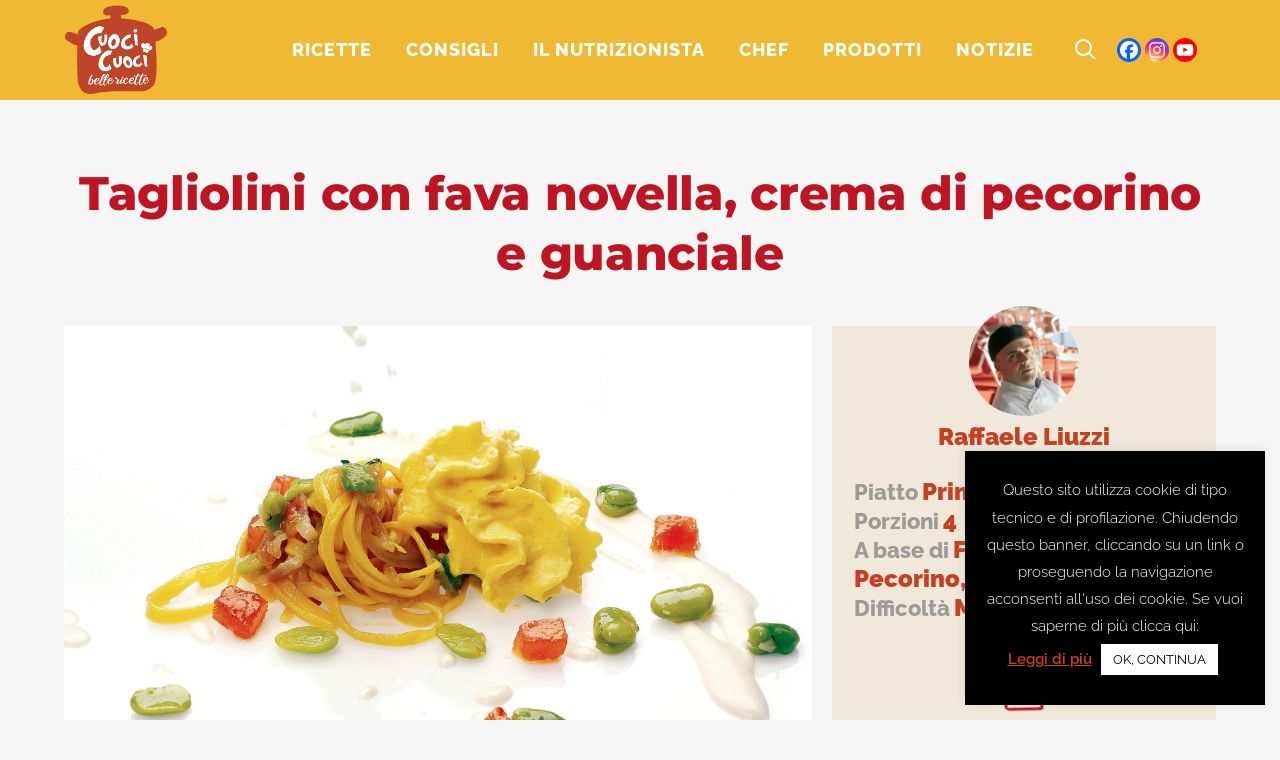

--- FILE ---
content_type: text/html; charset=UTF-8
request_url: https://www.cuocicuoci.com/ricette/tagliolini-con-fava-novella-crema-di-pecorino-e-guanciale/
body_size: 49395
content:

<!DOCTYPE html>
<html lang="it-IT">
<head>
	<meta charset="UTF-8" />
	
				<meta name="viewport" content="width=device-width,initial-scale=1,user-scalable=no">
		
            
                        <link rel="shortcut icon" type="image/x-icon" href="https://www.cuocicuoci.com/wp-content/smush-webp/2019/12/logo-cuocicuoci-instagram.png.webp" data-smush-webp-fallback="{&quot;href&quot;:&quot;https:\/\/www.cuocicuoci.com\/wp-content\/uploads\/2019\/12\/logo-cuocicuoci-instagram.png&quot;}">
            <link rel="apple-touch-icon" href="https://www.cuocicuoci.com/wp-content/smush-webp/2019/12/logo-cuocicuoci-instagram.png.webp" data-smush-webp-fallback="{&quot;href&quot;:&quot;https:\/\/www.cuocicuoci.com\/wp-content\/uploads\/2019\/12\/logo-cuocicuoci-instagram.png&quot;}" />
        
	<link rel="profile" href="https://gmpg.org/xfn/11" />
	<link rel="pingback" href="https://www.cuocicuoci.com/xmlrpc.php" />

		<script type="text/javascript">function theChampLoadEvent(e){var t=window.onload;if(typeof window.onload!="function"){window.onload=e}else{window.onload=function(){t();e()}}}</script>
		<script type="text/javascript">var theChampDefaultLang = 'it_IT', theChampCloseIconPath = 'https://www.cuocicuoci.com/wp-content/plugins/super-socializer/images/close.png';</script>
		<script>var theChampSiteUrl = 'https://www.cuocicuoci.com', theChampVerified = 0, theChampEmailPopup = 0, heateorSsMoreSharePopupSearchText = 'Search';</script>
			<script> var theChampFBKey = '', theChampFBLang = 'it_IT', theChampFbLikeMycred = 0, theChampSsga = 0, theChampCommentNotification = 0, theChampHeateorFcmRecentComments = 0, theChampFbIosLogin = 0; </script>
				<script> var theChampSharingAjaxUrl = 'https://www.cuocicuoci.com/wp-admin/admin-ajax.php', heateorSsFbMessengerAPI = 'https://www.facebook.com/dialog/send?app_id=595489497242932&display=popup&link=%encoded_post_url%&redirect_uri=%encoded_post_url%',heateorSsWhatsappShareAPI = 'web', heateorSsUrlCountFetched = [], heateorSsSharesText = 'Shares', heateorSsShareText = 'Share', theChampPluginIconPath = 'https://www.cuocicuoci.com/wp-content/plugins/super-socializer/images/logo.png', theChampSaveSharesLocally = 0, theChampHorizontalSharingCountEnable = 0, theChampVerticalSharingCountEnable = 0, theChampSharingOffset = -10, theChampCounterOffset = -10, theChampMobileStickySharingEnabled = 0, heateorSsCopyLinkMessage = "Link copied.";
		var heateorSsVerticalSharingShortUrl = "https://www.cuocicuoci.com/ricette/tagliolini-con-fava-novella-crema-di-pecorino-e-guanciale/";		</script>
			<style type="text/css">
						.the_champ_button_instagram span.the_champ_svg,a.the_champ_instagram span.the_champ_svg{background:radial-gradient(circle at 30% 107%,#fdf497 0,#fdf497 5%,#fd5949 45%,#d6249f 60%,#285aeb 90%)}
					.the_champ_horizontal_sharing .the_champ_svg,.heateor_ss_standard_follow_icons_container .the_champ_svg{
					color: #fff;
				border-width: 0px;
		border-style: solid;
		border-color: transparent;
	}
		.the_champ_horizontal_sharing .theChampTCBackground{
		color:#666;
	}
		.the_champ_horizontal_sharing span.the_champ_svg:hover,.heateor_ss_standard_follow_icons_container span.the_champ_svg:hover{
				border-color: transparent;
	}
		.the_champ_vertical_sharing span.the_champ_svg,.heateor_ss_floating_follow_icons_container span.the_champ_svg{
					color: #fff;
				border-width: 0px;
		border-style: solid;
		border-color: transparent;
	}
		.the_champ_vertical_sharing .theChampTCBackground{
		color:#666;
	}
		.the_champ_vertical_sharing span.the_champ_svg:hover,.heateor_ss_floating_follow_icons_container span.the_champ_svg:hover{
						border-color: transparent;
		}
	@media screen and (max-width:783px){.the_champ_vertical_sharing{display:none!important}}</style>
	<meta name='robots' content='index, follow, max-image-preview:large, max-snippet:-1, max-video-preview:-1' />
	<style>img:is([sizes="auto" i], [sizes^="auto," i]) { contain-intrinsic-size: 3000px 1500px }</style>
	<!-- Speed of this site is optimised by WP Performance Score Booster plugin v2.2.2 - https://dipakgajjar.com/wp-performance-score-booster/ -->
	<style>
		/* Critical CSS */
		/* Add your critical CSS here */
		@charset "UTF-8";@font-face{font-family:'Leckerli One';font-style:normal;font-weight:400;font-display:swap;src:url(https://fonts.gstatic.com/s/leckerlione/v20/V8mCoQH8VCsNttEnxnGQ-1itLQ.ttf) format('truetype')}@font-face{font-family:Montserrat;font-style:italic;font-weight:100;font-display:swap;src:url(https://fonts.gstatic.com/s/montserrat/v26/JTUFjIg1_i6t8kCHKm459Wx7xQYXK0vOoz6jq6R8aX8.ttf) format('truetype')}@font-face{font-family:Montserrat;font-style:italic;font-weight:300;font-display:swap;src:url(https://fonts.gstatic.com/s/montserrat/v26/JTUFjIg1_i6t8kCHKm459Wx7xQYXK0vOoz6jq_p9aX8.ttf) format('truetype')}@font-face{font-family:Montserrat;font-style:italic;font-weight:400;font-display:swap;src:url(https://fonts.gstatic.com/s/montserrat/v26/JTUFjIg1_i6t8kCHKm459Wx7xQYXK0vOoz6jq6R9aX8.ttf) format('truetype')}@font-face{font-family:Montserrat;font-style:italic;font-weight:700;font-display:swap;src:url(https://fonts.gstatic.com/s/montserrat/v26/JTUFjIg1_i6t8kCHKm459Wx7xQYXK0vOoz6jq0N6aX8.ttf) format('truetype')}@font-face{font-family:Montserrat;font-style:normal;font-weight:100;font-display:swap;src:url(https://fonts.gstatic.com/s/montserrat/v26/JTUHjIg1_i6t8kCHKm4532VJOt5-QNFgpCtr6Uw-.ttf) format('truetype')}@font-face{font-family:Montserrat;font-style:normal;font-weight:200;font-display:swap;src:url(https://fonts.gstatic.com/s/montserrat/v26/JTUHjIg1_i6t8kCHKm4532VJOt5-QNFgpCvr6Ew-.ttf) format('truetype')}@font-face{font-family:Montserrat;font-style:normal;font-weight:300;font-display:swap;src:url(https://fonts.gstatic.com/s/montserrat/v26/JTUHjIg1_i6t8kCHKm4532VJOt5-QNFgpCs16Ew-.ttf) format('truetype')}@font-face{font-family:Montserrat;font-style:normal;font-weight:400;font-display:swap;src:url(https://fonts.gstatic.com/s/montserrat/v26/JTUHjIg1_i6t8kCHKm4532VJOt5-QNFgpCtr6Ew-.ttf) format('truetype')}@font-face{font-family:Montserrat;font-style:normal;font-weight:500;font-display:swap;src:url(https://fonts.gstatic.com/s/montserrat/v26/JTUHjIg1_i6t8kCHKm4532VJOt5-QNFgpCtZ6Ew-.ttf) format('truetype')}@font-face{font-family:Montserrat;font-style:normal;font-weight:600;font-display:swap;src:url(https://fonts.gstatic.com/s/montserrat/v26/JTUHjIg1_i6t8kCHKm4532VJOt5-QNFgpCu170w-.ttf) format('truetype')}@font-face{font-family:Montserrat;font-style:normal;font-weight:700;font-display:swap;src:url(https://fonts.gstatic.com/s/montserrat/v26/JTUHjIg1_i6t8kCHKm4532VJOt5-QNFgpCuM70w-.ttf) format('truetype')}@font-face{font-family:Montserrat;font-style:normal;font-weight:800;font-display:swap;src:url(https://fonts.gstatic.com/s/montserrat/v26/JTUHjIg1_i6t8kCHKm4532VJOt5-QNFgpCvr70w-.ttf) format('truetype')}@font-face{font-family:Montserrat;font-style:normal;font-weight:900;font-display:swap;src:url(https://fonts.gstatic.com/s/montserrat/v26/JTUHjIg1_i6t8kCHKm4532VJOt5-QNFgpCvC70w-.ttf) format('truetype')}@font-face{font-family:'Open Sans';font-style:normal;font-weight:400;font-stretch:normal;font-display:swap;src:url(https://fonts.gstatic.com/s/opensans/v40/memSYaGs126MiZpBA-UvWbX2vVnXBbObj2OVZyOOSr4dVJWUgsjZ0C4n.ttf) format('truetype')}@font-face{font-family:Poppins;font-style:normal;font-weight:600;font-display:swap;src:url(https://fonts.gstatic.com/s/poppins/v21/pxiByp8kv8JHgFVrLEj6V1s.ttf) format('truetype')}@font-face{font-family:Poppins;font-style:normal;font-weight:700;font-display:swap;src:url(https://fonts.gstatic.com/s/poppins/v21/pxiByp8kv8JHgFVrLCz7V1s.ttf) format('truetype')}@font-face{font-family:Raleway;font-style:italic;font-weight:100;font-display:swap;src:url(https://fonts.gstatic.com/s/raleway/v34/1Pt_g8zYS_SKggPNyCgSQamb1W0lwk4S4WjNPrQ.ttf) format('truetype')}@font-face{font-family:Raleway;font-style:italic;font-weight:300;font-display:swap;src:url(https://fonts.gstatic.com/s/raleway/v34/1Pt_g8zYS_SKggPNyCgSQamb1W0lwk4S4TbMPrQ.ttf) format('truetype')}@font-face{font-family:Raleway;font-style:italic;font-weight:400;font-display:swap;src:url(https://fonts.gstatic.com/s/raleway/v34/1Pt_g8zYS_SKggPNyCgSQamb1W0lwk4S4WjMPrQ.ttf) format('truetype')}@font-face{font-family:Raleway;font-style:italic;font-weight:700;font-display:swap;src:url(https://fonts.gstatic.com/s/raleway/v34/1Pt_g8zYS_SKggPNyCgSQamb1W0lwk4S4Y_LPrQ.ttf) format('truetype')}@font-face{font-family:Raleway;font-style:normal;font-weight:100;font-display:swap;src:url(https://fonts.gstatic.com/s/raleway/v34/1Ptxg8zYS_SKggPN4iEgvnHyvveLxVvao4CP.ttf) format('truetype')}@font-face{font-family:Raleway;font-style:normal;font-weight:200;font-display:swap;src:url(https://fonts.gstatic.com/s/raleway/v34/1Ptxg8zYS_SKggPN4iEgvnHyvveLxVtaooCP.ttf) format('truetype')}@font-face{font-family:Raleway;font-style:normal;font-weight:300;font-display:swap;src:url(https://fonts.gstatic.com/s/raleway/v34/1Ptxg8zYS_SKggPN4iEgvnHyvveLxVuEooCP.ttf) format('truetype')}@font-face{font-family:Raleway;font-style:normal;font-weight:400;font-display:swap;src:url(https://fonts.gstatic.com/s/raleway/v34/1Ptxg8zYS_SKggPN4iEgvnHyvveLxVvaooCP.ttf) format('truetype')}@font-face{font-family:Raleway;font-style:normal;font-weight:500;font-display:swap;src:url(https://fonts.gstatic.com/s/raleway/v34/1Ptxg8zYS_SKggPN4iEgvnHyvveLxVvoooCP.ttf) format('truetype')}@font-face{font-family:Raleway;font-style:normal;font-weight:600;font-display:swap;src:url(https://fonts.gstatic.com/s/raleway/v34/1Ptxg8zYS_SKggPN4iEgvnHyvveLxVsEpYCP.ttf) format('truetype')}@font-face{font-family:Raleway;font-style:normal;font-weight:700;font-display:swap;src:url(https://fonts.gstatic.com/s/raleway/v34/1Ptxg8zYS_SKggPN4iEgvnHyvveLxVs9pYCP.ttf) format('truetype')}@font-face{font-family:Raleway;font-style:normal;font-weight:800;font-display:swap;src:url(https://fonts.gstatic.com/s/raleway/v34/1Ptxg8zYS_SKggPN4iEgvnHyvveLxVtapYCP.ttf) format('truetype')}@font-face{font-family:Raleway;font-style:normal;font-weight:900;font-display:swap;src:url(https://fonts.gstatic.com/s/raleway/v34/1Ptxg8zYS_SKggPN4iEgvnHyvveLxVtzpYCP.ttf) format('truetype')}@font-face{font-display:swap;font-family:FontAwesome;src:url(https://www.cuocicuoci.com/wp-content/themes/bridge/css/font-awesome/fonts/fontawesome-webfont.eot?v=4.7.0);src:url('https://www.cuocicuoci.com/wp-content/themes/bridge/css/font-awesome/fonts/fontawesome-webfont.eot?#iefix&v=4.7.0') format('embedded-opentype'),url(https://www.cuocicuoci.com/wp-content/themes/bridge/css/font-awesome/fonts/fontawesome-webfont.woff2?v=4.7.0) format('woff2'),url(https://www.cuocicuoci.com/wp-content/themes/bridge/css/font-awesome/fonts/fontawesome-webfont.woff?v=4.7.0) format('woff'),url(https://www.cuocicuoci.com/wp-content/themes/bridge/css/font-awesome/fonts/fontawesome-webfont.ttf?v=4.7.0) format('truetype'),url('https://www.cuocicuoci.com/wp-content/themes/bridge/css/font-awesome/fonts/fontawesome-webfont.svg?v=4.7.0#fontawesomeregular') format('svg');font-weight:400;font-style:normal}a,body,div,fieldset,form,h2,h3,h4,html,i,label,legend,li,p,span,ul{background:0 0;border:0;margin:0;padding:0;vertical-align:baseline;outline:0}.vc_col-sm-10,.vc_col-sm-12,.vc_col-sm-2,.vc_col-sm-4{position:relative;min-height:1px;padding-left:15px;padding-right:15px;-webkit-box-sizing:border-box;-moz-box-sizing:border-box;box-sizing:border-box}@font-face{font-family:"Font Awesome 5 Free";font-style:normal;font-weight:400;font-display:swap;src:url(https://use.fontawesome.com/releases/v5.15.1/css/../webfonts/fa-regular-400.eot);src:url(https://use.fontawesome.com/releases/v5.15.1/css/../webfonts/fa-regular-400.eot?#iefix) format("embedded-opentype"),url(https://use.fontawesome.com/releases/v5.15.1/css/../webfonts/fa-regular-400.woff2) format("woff2"),url(https://use.fontawesome.com/releases/v5.15.1/css/../webfonts/fa-regular-400.woff) format("woff"),url(https://use.fontawesome.com/releases/v5.15.1/css/../webfonts/fa-regular-400.ttf) format("truetype"),url(https://use.fontawesome.com/releases/v5.15.1/css/../webfonts/fa-regular-400.svg#fontawesome) format("svg")}@font-face{font-family:"Font Awesome 5 Free";font-style:normal;font-weight:900;font-display:swap;src:url(https://use.fontawesome.com/releases/v5.15.1/css/../webfonts/fa-solid-900.eot);src:url(https://use.fontawesome.com/releases/v5.15.1/css/../webfonts/fa-solid-900.eot?#iefix) format("embedded-opentype"),url(https://use.fontawesome.com/releases/v5.15.1/css/../webfonts/fa-solid-900.woff2) format("woff2"),url(https://use.fontawesome.com/releases/v5.15.1/css/../webfonts/fa-solid-900.woff) format("woff"),url(https://use.fontawesome.com/releases/v5.15.1/css/../webfonts/fa-solid-900.ttf) format("truetype"),url(https://use.fontawesome.com/releases/v5.15.1/css/../webfonts/fa-solid-900.svg#fontawesome) format("svg")}.tuttelericette-allinea-destra{text-align:right}.wp-grid-builder .wpgb-card a,.wp-grid-builder .wpgb-card div,.wp-grid-builder .wpgb-card h3,.wp-grid-builder .wpgb-card p,.wp-grid-builder .wpgb-card span{margin:0;padding:0;border:none;box-shadow:none;color:inherit;font-size:100%;font:inherit;outline:0;transform:none;vertical-align:baseline}.wp-grid-builder .wpgb-card .wpgb-card-media-overlay{position:absolute;top:0;right:0;bottom:0;left:0;background:rgba(0,105,255,.75)}.wp-grid-builder .wpgb-scheme-dark .wpgb-idle-scheme-1{color:#444}.wp-grid-builder .wpgb-scheme-dark .wpgb-idle-scheme-2{color:#777}@media all and (-ms-high-contrast:none),(-ms-high-contrast:active){.wpgb-grid-4:not(.wpgb-enabled) .wpgb-viewport>div{margin:0 -4px}.wpgb-grid-4:not(.wpgb-enabled) .wpgb-card{width:calc((100% - 5 * 16px)/ 5 - .1px);margin:8px}}.wpgb-grid-4:not(.wpgb-enabled) .wpgb-viewport>div{grid-template-columns:repeat(5,1fr);grid-gap:16px}@media screen and (max-width:1200px){@media all and (-ms-high-contrast:none),(-ms-high-contrast:active){.wpgb-grid-4:not(.wpgb-enabled) .wpgb-viewport>div{margin:0 -4px}.wpgb-grid-4:not(.wpgb-enabled) .wpgb-card{width:calc((100% - 5 * 16px)/ 5 - .1px);margin:8px}}.wpgb-grid-4:not(.wpgb-enabled) .wpgb-viewport>div{grid-template-columns:repeat(5,1fr);grid-gap:16px}}@media screen and (max-width:992px){@media all and (-ms-high-contrast:none),(-ms-high-contrast:active){.wpgb-grid-4:not(.wpgb-enabled) .wpgb-viewport>div{margin:0 -4px}.wpgb-grid-4:not(.wpgb-enabled) .wpgb-card{width:calc((100% - 4 * 16px)/ 4 - .1px);margin:8px}}.wpgb-grid-4:not(.wpgb-enabled) .wpgb-viewport>div{grid-template-columns:repeat(4,1fr);grid-gap:16px}}@media screen and (max-width:768px){@media all and (-ms-high-contrast:none),(-ms-high-contrast:active){.wpgb-grid-4:not(.wpgb-enabled) .wpgb-viewport>div{margin:0 -8px}.wpgb-grid-4:not(.wpgb-enabled) .wpgb-card{width:calc((100% - 3 * 32px)/ 3 - .1px);margin:16px}}.wpgb-grid-4:not(.wpgb-enabled) .wpgb-viewport>div{grid-template-columns:repeat(3,1fr);grid-gap:32px}}@media screen and (max-width:576px){@media all and (-ms-high-contrast:none),(-ms-high-contrast:active){.wpgb-grid-4:not(.wpgb-enabled) .wpgb-viewport>div{margin:0 -8px}.wpgb-grid-4:not(.wpgb-enabled) .wpgb-card{width:calc((100% - 2 * 32px)/ 2 - .1px);margin:16px}}.wpgb-grid-4:not(.wpgb-enabled) .wpgb-viewport>div{grid-template-columns:repeat(2,1fr);grid-gap:32px}}@media screen and (max-width:320px){@media all and (-ms-high-contrast:none),(-ms-high-contrast:active){.wpgb-grid-4:not(.wpgb-enabled) .wpgb-viewport>div{margin:0 -4px}.wpgb-grid-4:not(.wpgb-enabled) .wpgb-card{width:calc((100% - 2 * 16px)/ 2 - .1px);margin:8px}}.wpgb-grid-4:not(.wpgb-enabled) .wpgb-viewport>div{grid-template-columns:repeat(2,1fr);grid-gap:16px}}.wp-grid-builder.wpgb-grid-8 .wpgb-card .wpgb-card-body{background:rgba(109,109,109,0)}@media all and (-ms-high-contrast:none),(-ms-high-contrast:active){.wpgb-grid-8:not(.wpgb-enabled) .wpgb-viewport>div{margin:0 -4px}.wpgb-grid-8:not(.wpgb-enabled) .wpgb-card{width:calc((100% - 8 * 16px)/ 8 - .1px);margin:8px}}.wpgb-grid-8:not(.wpgb-enabled) .wpgb-viewport>div{grid-template-columns:repeat(8,1fr);grid-gap:16px}@media screen and (max-width:1200px){@media all and (-ms-high-contrast:none),(-ms-high-contrast:active){.wpgb-grid-8:not(.wpgb-enabled) .wpgb-viewport>div{margin:0 -4px}.wpgb-grid-8:not(.wpgb-enabled) .wpgb-card{width:calc((100% - 6 * 16px)/ 6 - .1px);margin:8px}}.wpgb-grid-8:not(.wpgb-enabled) .wpgb-viewport>div{grid-template-columns:repeat(6,1fr);grid-gap:16px}}@media screen and (max-width:992px){@media all and (-ms-high-contrast:none),(-ms-high-contrast:active){.wpgb-grid-8:not(.wpgb-enabled) .wpgb-viewport>div{margin:0 -4px}.wpgb-grid-8:not(.wpgb-enabled) .wpgb-card{width:calc((100% - 5 * 16px)/ 5 - .1px);margin:8px}}.wpgb-grid-8:not(.wpgb-enabled) .wpgb-viewport>div{grid-template-columns:repeat(5,1fr);grid-gap:16px}}@media screen and (max-width:768px){@media all and (-ms-high-contrast:none),(-ms-high-contrast:active){.wpgb-grid-8:not(.wpgb-enabled) .wpgb-viewport>div{margin:0 -8px}.wpgb-grid-8:not(.wpgb-enabled) .wpgb-card{width:calc((100% - 4 * 32px)/ 4 - .1px);margin:16px}}.wpgb-grid-8:not(.wpgb-enabled) .wpgb-viewport>div{grid-template-columns:repeat(4,1fr);grid-gap:32px}}@media screen and (max-width:576px){@media all and (-ms-high-contrast:none),(-ms-high-contrast:active){.wpgb-grid-8:not(.wpgb-enabled) .wpgb-viewport>div{margin:0 -8px}.wpgb-grid-8:not(.wpgb-enabled) .wpgb-card{width:calc((100% - 2 * 32px)/ 2 - .1px);margin:16px}}.wpgb-grid-8:not(.wpgb-enabled) .wpgb-viewport>div{grid-template-columns:repeat(2,1fr);grid-gap:32px}}@media screen and (max-width:320px){@media all and (-ms-high-contrast:none),(-ms-high-contrast:active){.wpgb-grid-8:not(.wpgb-enabled) .wpgb-viewport>div{margin:0 -4px}.wpgb-grid-8:not(.wpgb-enabled) .wpgb-card{width:calc((100% - 2 * 16px)/ 2 - .1px);margin:8px}}.wpgb-grid-8:not(.wpgb-enabled) .wpgb-viewport>div{grid-template-columns:repeat(2,1fr);grid-gap:16px}}.wp-grid-builder .wpgb-card-24 .wpgb-card-body{padding-top:1em;padding-right:1em;padding-left:1em}.wp-grid-builder .wpgb-card-24 .wpgb-card-content{-webkit-box-flex:1;-ms-flex-positive:1;flex-grow:1}.wp-grid-builder .wpgb-card-24 .wpgb-card-inner{overflow:hidden;box-shadow:0 0;border-radius:.625em}.wp-grid-builder .wpgb-card-24 .wpgb-card-media-overlay{background-color:rgba(0,0,0,.1);opacity:0;border-radius:50%}.wp-grid-builder .wpgb-card-24 .wpgb-card-media-thumbnail{border-radius:50%}.wp-grid-builder .wpgb-card-24 .wpgb-block-3{font-size:1.3em;line-height:1.1;font-weight:800;padding:0;margin:0 0 .4em;display:block;text-align:center;text-transform:initial!important}.wp-grid-builder .wpgb-card-24 .wpgb-block-6{font-size:.9em;line-height:1.3;font-weight:400;margin:0;padding:0 0 .6em;text-align:center}@font-face{font-family:FontAwesome;font-display:block;src:url("https://use.fontawesome.com/releases/v5.15.1/webfonts/fa-brands-400.eot"),url("https://use.fontawesome.com/releases/v5.15.1/webfonts/fa-brands-400.eot?#iefix") format("embedded-opentype"),url("https://use.fontawesome.com/releases/v5.15.1/webfonts/fa-brands-400.woff2") format("woff2"),url("https://use.fontawesome.com/releases/v5.15.1/webfonts/fa-brands-400.woff") format("woff"),url("https://use.fontawesome.com/releases/v5.15.1/webfonts/fa-brands-400.ttf") format("truetype"),url("https://use.fontawesome.com/releases/v5.15.1/webfonts/fa-brands-400.svg#fontawesome") format("svg")}@font-face{font-family:FontAwesome;font-display:block;src:url("https://use.fontawesome.com/releases/v5.15.1/webfonts/fa-solid-900.eot"),url("https://use.fontawesome.com/releases/v5.15.1/webfonts/fa-solid-900.eot?#iefix") format("embedded-opentype"),url("https://use.fontawesome.com/releases/v5.15.1/webfonts/fa-solid-900.woff2") format("woff2"),url("https://use.fontawesome.com/releases/v5.15.1/webfonts/fa-solid-900.woff") format("woff"),url("https://use.fontawesome.com/releases/v5.15.1/webfonts/fa-solid-900.ttf") format("truetype"),url("https://use.fontawesome.com/releases/v5.15.1/webfonts/fa-solid-900.svg#fontawesome") format("svg")}@font-face{font-family:FontAwesome;font-display:block;src:url("https://use.fontawesome.com/releases/v5.15.1/webfonts/fa-regular-400.eot"),url("https://use.fontawesome.com/releases/v5.15.1/webfonts/fa-regular-400.eot?#iefix") format("embedded-opentype"),url("https://use.fontawesome.com/releases/v5.15.1/webfonts/fa-regular-400.woff2") format("woff2"),url("https://use.fontawesome.com/releases/v5.15.1/webfonts/fa-regular-400.woff") format("woff"),url("https://use.fontawesome.com/releases/v5.15.1/webfonts/fa-regular-400.ttf") format("truetype"),url("https://use.fontawesome.com/releases/v5.15.1/webfonts/fa-regular-400.svg#fontawesome") format("svg");unicode-range:U+F004-F005,U+F007,U+F017,U+F022,U+F024,U+F02E,U+F03E,U+F044,U+F057-F059,U+F06E,U+F070,U+F075,U+F07B-F07C,U+F080,U+F086,U+F089,U+F094,U+F09D,U+F0A0,U+F0A4-F0A7,U+F0C5,U+F0C7-F0C8,U+F0E0,U+F0EB,U+F0F3,U+F0F8,U+F0FE,U+F111,U+F118-F11A,U+F11C,U+F133,U+F144,U+F146,U+F14A,U+F14D-F14E,U+F150-F152,U+F15B-F15C,U+F164-F165,U+F185-F186,U+F191-F192,U+F1AD,U+F1C1-F1C9,U+F1CD,U+F1D8,U+F1E3,U+F1EA,U+F1F6,U+F1F9,U+F20A,U+F247-F249,U+F24D,U+F254-F25B,U+F25D,U+F267,U+F271-F274,U+F279,U+F28B,U+F28D,U+F2B5-F2B6,U+F2B9,U+F2BB,U+F2BD,U+F2C1-F2C2,U+F2D0,U+F2D2,U+F2DC,U+F2ED,U+F328,U+F358-F35B,U+F3A5,U+F3D1,U+F410,U+F4AD}@font-face{font-family:aslsicons2;src:url('https://www.cuocicuoci.com/wp-content/plugins/ajax-search-lite/css/fonts/icons2.eot');src:url('https://www.cuocicuoci.com/wp-content/plugins/ajax-search-lite/css/fonts/icons2.eot?#iefix') format('embedded-opentype'),url('https://www.cuocicuoci.com/wp-content/plugins/ajax-search-lite/css/fonts/icons2.woff2') format('woff2'),url('https://www.cuocicuoci.com/wp-content/plugins/ajax-search-lite/css/fonts/icons2.woff') format('woff'),url('https://www.cuocicuoci.com/wp-content/plugins/ajax-search-lite/css/fonts/icons2.ttf') format('truetype'),url('https://www.cuocicuoci.com/wp-content/plugins/ajax-search-lite/css/fonts/icons2.svg#icons') format('svg');font-weight:400;font-style:normal}.vc_custom_1729090797526{margin-bottom:-42px!important}.vc_custom_1729090805030{margin-bottom:-42px!important}.vc_custom_1729090811091{margin-bottom:-42px!important}.vc_custom_1729090816940{margin-bottom:-42px!important}.vc_custom_1729091372317{margin-bottom:-42px!important}.vc_custom_1729091378818{margin-bottom:-42px!important}.vc_custom_1729091386893{margin-bottom:-42px!important}#cookie-law-info-bar{font-size:15px;margin:0 auto;padding:12px 10px;position:absolute;text-align:center;box-sizing:border-box;width:100%;z-index:9999;display:none;left:0;font-weight:300;box-shadow:0 -1px 10px 0 rgba(172,171,171,.3)}#cookie-law-info-bar span{vertical-align:middle}.cli-plugin-button,.cli-plugin-button:visited{display:inline-block;padding:9px 12px;color:#fff;text-decoration:none;position:relative;margin-left:5px;text-decoration:none}.cli-plugin-main-link{margin-left:0;font-weight:550;text-decoration:underline}.cli-plugin-button,.cli-plugin-button:visited,.medium.cli-plugin-button,.medium.cli-plugin-button:visited{font-size:13px;font-weight:400;line-height:1}.cli-plugin-button{margin-top:5px}.cli-bar-popup{-moz-background-clip:padding;-webkit-background-clip:padding;background-clip:padding-box;-webkit-border-radius:30px;-moz-border-radius:30px;border-radius:30px;padding:20px}.cli-modal-backdrop{position:fixed;top:0;right:0;bottom:0;left:0;z-index:1040;background-color:#000;display:none}.cli-modal .cli-modal-dialog{position:relative;width:auto;margin:.5rem;font-family:-apple-system,BlinkMacSystemFont,"Segoe UI",Roboto,"Helvetica Neue",Arial,sans-serif,"Apple Color Emoji","Segoe UI Emoji","Segoe UI Symbol";font-size:1rem;font-weight:400;line-height:1.5;color:#212529;text-align:left;display:-ms-flexbox;display:flex;-ms-flex-align:center;align-items:center;min-height:calc(100% - (.5rem * 2))}@media (min-width:992px){.cli-modal .cli-modal-dialog{max-width:900px}}.cli-modal-content{position:relative;display:-ms-flexbox;display:flex;-ms-flex-direction:column;flex-direction:column;width:100%;background-color:#fff;background-clip:padding-box;border-radius:.3rem;outline:0}.cli-modal .cli-modal-close{position:absolute;right:10px;top:10px;z-index:1;padding:0;background-color:transparent!important;border:0;-webkit-appearance:none;font-size:1.5rem;font-weight:700;line-height:1;color:#000;text-shadow:0 1px 0 #fff}.cli-switch{display:inline-block;position:relative;min-height:1px;padding-left:70px;font-size:14px}.cli-switch .cli-slider{background-color:#e3e1e8;height:24px;width:50px;bottom:0;left:0;position:absolute;right:0;top:0}.cli-switch .cli-slider:before{background-color:#fff;bottom:2px;content:"";height:20px;left:2px;position:absolute;width:20px}.cli-switch input:checked+.cli-slider{background-color:#00acad}.cli-switch input:checked+.cli-slider:before{transform:translateX(26px)}.cli-switch .cli-slider{border-radius:34px}.cli-tab-content{width:100%;padding:30px}.cli-container-fluid{padding-right:15px;padding-left:15px;margin-right:auto;margin-left:auto}.cli-row{display:-ms-flexbox;display:flex;-ms-flex-wrap:wrap;flex-wrap:wrap;margin-right:-15px;margin-left:-15px}.cli-align-items-stretch{-ms-flex-align:stretch!important;align-items:stretch!important}.cli-px-0{padding-left:0;padding-right:0}.cli-btn{font-size:14px;display:inline-block;font-weight:400;text-align:center;white-space:nowrap;vertical-align:middle;border:1px solid transparent;padding:.5rem 1.25rem;line-height:1;border-radius:.25rem}.cli-modal-backdrop{position:fixed;top:0;right:0;bottom:0;left:0;z-index:1040;background-color:#000;-webkit-transform:scale(0);transform:scale(0)}.cli-modal-backdrop.cli-fade{opacity:0}.cli-modal{position:fixed;top:0;right:0;bottom:0;left:0;z-index:99999;transform:scale(0);overflow:hidden;outline:0;display:none}.cli-modal a{text-decoration:none}.cli-modal .cli-modal-dialog{position:relative;width:auto;margin:.5rem;font-family:inherit;font-size:1rem;font-weight:400;line-height:1.5;color:#212529;text-align:left;display:-ms-flexbox;display:flex;-ms-flex-align:center;align-items:center;min-height:calc(100% - (.5rem * 2))}@media (min-width:576px){.cli-modal .cli-modal-dialog{max-width:500px;margin:1.75rem auto;min-height:calc(100% - (1.75rem * 2))}}.cli-modal-content{position:relative;display:-ms-flexbox;display:flex;-ms-flex-direction:column;flex-direction:column;width:100%;background-color:#fff;background-clip:padding-box;border-radius:.2rem;box-sizing:border-box;outline:0}.cli-switch{display:inline-block;position:relative;min-height:1px;padding-left:38px;font-size:14px}.cli-switch input[type=checkbox]{display:none}.cli-switch .cli-slider{background-color:#e3e1e8;height:20px;width:38px;bottom:0;left:0;position:absolute;right:0;top:0}.cli-switch .cli-slider:before{background-color:#fff;bottom:2px;content:"";height:15px;left:3px;position:absolute;width:15px}.cli-switch input:checked+.cli-slider{background-color:#61a229}.cli-switch input:checked+.cli-slider:before{transform:translateX(18px)}.cli-switch .cli-slider{border-radius:34px;font-size:0}.cli-switch .cli-slider:before{border-radius:50%}.cli-tab-content{background:#fff}.cli-tab-content{width:100%;padding:5px 30px 5px 5px;box-sizing:border-box}@media (max-width:767px){.cli-tab-content{padding:30px 10px}}.cli-tab-footer .cli-btn{background-color:#00acad;padding:10px 15px;text-decoration:none}.cli-tab-footer .wt-cli-privacy-accept-btn{background-color:#61a229;color:#fff;border-radius:0}.cli-tab-footer{width:100%;text-align:right;padding:20px 0}.cli-col-12{width:100%}.cli-tab-header{display:flex;justify-content:space-between}.cli-tab-header a:before{width:10px;height:2px;left:0;top:calc(50% - 1px)}.cli-tab-header a:after{width:2px;height:10px;left:4px;top:calc(50% - 5px);-webkit-transform:none;transform:none}.cli-tab-header a:before{width:7px;height:7px;border-right:1px solid #4a6e78;border-bottom:1px solid #4a6e78;content:" ";transform:rotate(-45deg);margin-right:10px}.cli-tab-header a.cli-nav-link{position:relative;display:flex;align-items:center;font-size:14px;color:#000;text-transform:capitalize}.cli-tab-header{border-radius:5px;padding:12px 15px;background-color:#f2f2f2}.cli-modal .cli-modal-close{position:absolute;right:0;top:0;z-index:1;-webkit-appearance:none;width:40px;height:40px;padding:0;border-radius:50%;padding:10px;background:0 0;border:none;min-width:40px}.cli-tab-container h4{font-family:inherit;font-size:16px;margin-bottom:15px;margin:10px 0}#cliSettingsPopup .cli-tab-section-container{padding-top:12px}.cli-privacy-content-text{font-size:14px;line-height:1.4;margin-top:0;padding:0;color:#000}.cli-tab-content{display:none}.cli-tab-section .cli-tab-content{padding:10px 20px 5px}.cli-tab-section{margin-top:5px}@media (min-width:992px){.cli-modal .cli-modal-dialog{max-width:645px}}.cli-switch .cli-slider:after{content:attr(data-cli-disable);position:absolute;right:50px;color:#000;font-size:12px;text-align:right;min-width:80px}.cli-switch input:checked+.cli-slider:after{content:attr(data-cli-enable)}.cli-privacy-overview:not(.cli-collapsed) .cli-privacy-content{max-height:60px;overflow:hidden}a.cli-privacy-readmore{font-size:12px;margin-top:12px;display:inline-block;padding-bottom:0;color:#000;text-decoration:underline}.cli-modal-footer{position:relative}a.cli-privacy-readmore:before{content:attr(data-readmore-text)}.cli-modal-close svg{fill:#000}span.cli-necessary-caption{color:#000;font-size:12px}.cli-tab-container .cli-row{max-height:500px;overflow-y:auto}.wt-cli-sr-only{display:none;font-size:16px}.wt-cli-necessary-checkbox{display:none!important}.wt-cli-privacy-overview-actions{padding-bottom:0}.wt-cli-cookie-description{font-size:14px;line-height:1.4;margin-top:0;padding:0;color:#000}.wprpsp-columns *{-webkit-box-sizing:border-box;-moz-box-sizing:border-box;box-sizing:border-box;outline:0!important}.wprpsp-gridbox-slider *{-webkit-box-sizing:border-box;-moz-box-sizing:border-box;box-sizing:border-box;outline:0!important}.wprpsp-clearfix:after,.wprpsp-clearfix:before{content:"";display:table}.wprpsp-clearfix::after{clear:both}.wprpsp-post-overlay{position:relative}h3.wprpsp-post-title{margin:5px 0!important;line-height:normal!important;padding-top:0!important;font-size:18px!important;padding-bottom:0!important}h3.wprpsp-post-title a,h3.wprpsp-post-title a:visited{font-size:18px!important;line-height:normal!important;text-decoration:none;color:#444}.wprpsp-gridbox-slider.wprpsp-image-fit .wprpsp-post-image-wrap .wprpsp-post-img{height:100%;width:100%;object-fit:cover;object-position:top center;border-radius:0}.wprpsp-gridbox-slider{visibility:hidden;opacity:0}.wprpsp-gridbox-slider.wprpsp-design-5{margin:0 -2px!important}.wprpsp-gridbox-slider.wprpsp-design-5 .wprpsp-columns{padding:2px}.wprpsp-gridbox-slider.wprpsp-design-5 .wprpsp-post-image-wrap{background:#f1f1f1}.wprpsp-gridbox-slider.wprpsp-design-5 .wprpsp-post-short-cnt{clear:both;height:100%;bottom:0;color:#fff;left:0;padding:15px;position:absolute;right:0;box-sizing:border-box}.wprpsp-gridbox-slider.wprpsp-design-5 .wprpsp-post-slides a.wprpsp-link-overlay{position:absolute;height:100%;width:100%;top:0;left:0;z-index:1}.wprpsp-gridbox-slider.wprpsp-design-5 .wprpsp-bottom-content{position:absolute;bottom:30px;left:15px;right:15px}.wprpsp-gridbox-slider.wprpsp-design-5 .wprpsp-post-overlay{overflow:hidden}.wprpsp-gridbox-slider.wprpsp-design-5 .wprpsp-post-cats-wrap{top:15px;position:absolute;z-index:9;margin-top:0}.wprpsp-gridbox-slider.wprpsp-design-5 .wprpsp-post-short-cnt{background:rgba(0,0,0,.5)}.wprpsp-columns{position:relative;padding-left:.9375em;padding-right:.9375em;width:100%;float:left}@media only screen and (min-width:40.0625em){.wprpsp-medium-4{width:33.33333%}.wprpsp-medium-8{width:66.66667%}}@media only screen and (max-width:480px){.wprpsp-gridbox-slider.wprpsp-design-5 .wprpsp-post-image-wrap{height:250px!important}}.fa{display:inline-block;font:14px/1 FontAwesome;font-size:inherit;text-rendering:auto;-webkit-font-smoothing:antialiased;-moz-osx-font-smoothing:grayscale}.qode_icon_font_awesome.fa{font-family:FontAwesome!important}.fa-stack{position:relative;display:inline-block;width:2em;height:2em;line-height:2em;vertical-align:middle}.sticky{opacity:1}.clearfix:after,.clearfix:before{content:" ";display:table}article,header,nav{display:block}.clearfix:after{clear:both}a,body,div,fieldset,form,h2,h3,h4,html,i,label,legend,li,ol,p,span,ul{background:0 0;border:0;margin:0;padding:0;vertical-align:baseline;outline:0}a img{border:none}img{max-width:100%;height:auto;image-rendering:optimizeQuality}h2,h3,h4{color:#303030}h2{font-size:24px;line-height:1.384615384615385em;text-transform:uppercase;letter-spacing:1px;font-weight:600}h3{font-size:17px;line-height:1.304347826086957em;text-transform:uppercase;letter-spacing:1px;font-weight:600}h4{font-size:19px;line-height:1.375em;font-weight:400}h3 a{color:#303030}a,p a{color:#303030;text-decoration:none}input[type=submit]{-webkit-appearance:none}ul{list-style-position:inside}.wrapper,body{background-color:#f6f6f6}html{height:100%;margin:0!important}body{font-family:Raleway,sans-serif;font-size:14px;line-height:26px;color:#818181;font-weight:400;overflow-y:scroll;overflow-x:hidden!important;-webkit-font-smoothing:antialiased}.wrapper{position:relative;z-index:1000;left:0}.wrapper_inner{width:100%;overflow:hidden}.q_logo a,.q_logo img{display:block}header{width:100%;display:inline-block;margin:0;vertical-align:middle;position:relative;z-index:110;-webkit-backface-visibility:hidden}header .header_inner_left{position:absolute;left:45px;top:0}header .container_inner .header_inner_left{position:absolute;left:0;top:0}.header_bottom,.header_inner_right,.q_logo,.q_logo a{position:relative}.header_inner_right{float:right;z-index:110}.header_bottom{padding:0 45px;background-color:#fff}.logo_wrapper{height:100px;float:left}.q_logo{top:50%;left:0}.q_logo a{visibility:hidden}.q_logo img{opacity:1;position:absolute;top:-50%;width:auto!important;max-width:none}.q_logo img.dark,.q_logo img.light,.q_logo img.mobile,.q_logo img.popup,.q_logo img.sticky{opacity:0}header.fixed{width:100%;position:fixed;z-index:110;top:0;left:0}header:not(.centered_logo) .q_logo img{height:100%}nav.main_menu{position:absolute;top:0;left:50%;z-index:100;text-align:left}nav.main_menu.right{position:relative;left:auto;float:right}nav.main_menu ul{list-style:none;margin:0;padding:0}nav.main_menu>ul{left:-50%;position:relative}nav.main_menu.right>ul{left:auto}nav.main_menu ul li{display:inline-block;float:left;padding:0;margin:0;background-repeat:no-repeat;background-position:right}nav.main_menu ul li a{color:#777;font-weight:400;text-decoration:none;display:inline-block;position:relative;line-height:100px;padding:0;margin:0}nav.main_menu>ul>li>a>i.menu_icon{margin-right:7px}nav.main_menu>ul>li>a{display:inline-block;height:100%;background-color:transparent}nav.main_menu>ul>li>a>i.blank{display:none}nav.main_menu>ul>li>a{position:relative;padding:0 17px;color:#9d9d9d;text-transform:uppercase;font-weight:600;font-size:13px;letter-spacing:1px}header:not(.with_hover_bg_color) nav.main_menu>ul>li>a>span:not(.plus){position:relative;display:inline-block;line-height:initial}.drop_down ul{list-style:none}.drop_down ul li{position:relative}.drop_down .second{left:0;margin:0;top:100%;position:absolute;display:block;visibility:hidden;overflow:hidden;opacity:0;z-index:10}.drop_down .second .inner{position:relative;padding:0;display:block;z-index:997}.drop_down .second .inner>ul,li.narrow .second .inner ul{display:inline-block;position:relative;background-color:#262626;border-color:#3d3d3d}li.narrow .second .inner ul{padding:7px 0}.drop_down .second .inner ul li{display:block;padding:0 15px;position:relative;float:none;height:auto;background:0;width:190px}li.narrow .second .inner ul li:last-child{border-bottom:none}.drop_down .second .inner ul li a{display:block;font-weight:600;color:#9d9d9d;height:auto;line-height:16px;margin:0;padding:9px 0;font-size:11px;text-transform:uppercase;letter-spacing:1px}.drop_down .second .inner>ul>li:last-child>a,.drop_down .second .inner>ul>li>ul>li:last-child>a{border-bottom:0}.drop_down .narrow .second .inner ul li{padding:0;width:225px}.drop_down .narrow .second .inner ul li a{padding-left:20px;padding-right:20px}.drop_down .wide .second .inner ul li.sub a,.drop_down .wide .second ul li a{background:0}.drop_down .second i{display:none}.drop_down .second .inner ul li ul{position:absolute;left:100%;top:-7px;height:auto;display:none;z-index:10;overflow:visible}.drop_down .second .inner ul li.sub ul li a{background:0 0}.drop_down .second ul li{border-bottom-width:1px;border-bottom-color:#3d3d3d}.drop_down .wide .second ul{padding:15px 10px}.drop_down .wide .second ul li{float:left;width:249px;padding:0 10px;border-left:1px solid #3d3d3d;border-bottom:0}.drop_down .wide.full_width_wide_menu .second ul{width:100%;box-sizing:border-box}.drop_down .wide.full_width_wide_menu .second ul li{box-sizing:border-box}.drop_down .wide .second ul li a,.drop_down .wide .second>.inner>ul>li.sub>ul>li>a{padding:11px 9px}.drop_down .wide:not(.right_position) .second ul li:first-child{border-left-color:transparent}.drop_down .wide .second ul li:last-child{margin-right:0}.drop_down .wide .second ul li:nth-child(4n+1){clear:both}.drop_down .wide.full_width_wide_menu .second ul li:nth-child(4n+1){clear:none}.drop_down .second .inner ul li.sub a i.q_menu_arrow{display:inline-block;float:right;position:relative;top:2px;font-size:12px;color:#888}.drop_down .wide .second .inner ul li.sub a i.q_menu_arrow{display:none}.drop_down .wide .second .inner>ul>li>a{color:#fff;border-bottom:0;text-transform:uppercase;letter-spacing:1px;font-weight:600;margin-bottom:7px;font-size:13px}.drop_down .wide .second ul li ul{display:block;left:0;padding:0;position:relative;top:0;visibility:visible;background-color:transparent!important}.drop_down .wide.wide_background .second{background-color:#262626}.drop_down .wide.wide_background .second .inner ul{text-align:left}.drop_down .wide.wide_background .second .inner{text-align:center}.drop_down .wide .second ul li ul li{z-index:1;padding:0;margin:0;border:0}nav.mobile_menu{background-color:#fff}.mobile_menu_button{display:none;float:left;height:100px;margin:0 20px 0 0}.mobile_menu_button span{width:19px;height:17px;font-size:14px;z-index:50;display:table-cell;position:relative;vertical-align:middle}nav.mobile_menu,nav.mobile_menu ul{display:none;width:100%;position:relative}nav.mobile_menu{float:left;top:0;text-align:left;overflow:hidden;z-index:100}nav.mobile_menu ul{list-style:none;padding:0;margin:0}nav.mobile_menu>ul{margin-bottom:-1px!important}nav.mobile_menu ul li{margin:0;padding:0;position:relative;-webkit-transform:translateZ(0)}nav.mobile_menu ul li,nav.mobile_menu ul li ul li{border-bottom:1px solid #eaeaea}nav.mobile_menu ul li:last-child{border:0!important}nav.mobile_menu ul>li.has_sub>span.mobile_arrow{display:inline-block;float:right;height:46px;line-height:46px;margin:0;padding:0 10px 0 0;position:absolute;top:0;right:0;text-align:right;width:50px;z-index:9000}nav.mobile_menu ul li span.mobile_arrow i{color:#888}nav.mobile_menu ul>li>span.mobile_arrow i{display:none}nav.mobile_menu ul>li.has_sub>span.mobile_arrow i{display:inline}nav.mobile_menu ul>li.has_sub>span.mobile_arrow i.fa-angle-down{display:none}nav.mobile_menu ul li a,nav.mobile_menu ul li h3{font-size:13px;font-weight:400;color:#888;padding:10px 0;display:block;position:relative;text-transform:none;line-height:26px;letter-spacing:0}nav.mobile_menu ul li ul li{margin:0 0 0 20px}.side_menu_button_wrapper{display:table}.side_menu_button{display:table-cell;vertical-align:middle;height:100px}.header_bottom_right_widget_holder{display:table-cell;vertical-align:middle;height:100%;padding:0 17px}.content,.full_width{background-color:#f6f6f6}.side_menu_button>a{font-size:14px;position:relative;display:inline;width:20px;height:20px;padding:0 12px}.mobile_menu_button span,.side_menu_button>a{color:#9d9d9d}.side_menu_button a:last-child{padding:0 0 0 8px}.container{padding:0}.container,.content,.full_width{z-index:100;position:relative}.content.content_top_margin{margin-top:100px!important}.container{width:100%}.container_inner{width:1100px;margin:0 auto}.header_bottom .container_inner{position:relative}div.section{position:relative;background-position:center center;background-repeat:no-repeat;background-size:cover}.grid_section .section_inner{width:1100px;margin:0 auto;position:relative;z-index:20}.full_section_inner{position:relative;z-index:20}.qbutton{position:relative;display:inline-block;width:auto;height:39px;line-height:39px;margin:0;padding:0 23px;border:2px solid #303030;font-size:13px;font-weight:700;font-family:inherit;text-align:left;color:#303030;text-decoration:none;white-space:nowrap;outline:0;font-style:normal;text-transform:uppercase;letter-spacing:1px;-o-border-radius:4px;-moz-border-radius:4px;-webkit-border-radius:4px;-ms-border-radius:4px;border-radius:4px;text-shadow:none;background-color:transparent;-webkit-box-sizing:initial!important;-moz-box-sizing:initial!important;box-sizing:initial!important}.qbutton.small{height:30px;line-height:30px;font-size:12px;padding:0 17px}#back_to_top span{text-align:center}.vc_empty_space_inner .empty_space_image{display:block;height:100%}#back_to_top{color:#cdcdcd;height:auto;position:fixed;bottom:65px;margin:0;z-index:10000;right:25px;opacity:0;visibility:hidden;-webkit-backface-visibility:hidden}#back_to_top>span{width:52px;height:52px;line-height:52px;text-decoration:none;-o-border-radius:52px;-moz-border-radius:52px;-webkit-border-radius:52px;border-radius:52px;border:2px solid #e8e8e8;background:0 0}#back_to_top span i{font-size:22px;color:#b0b0b0;line-height:52px}.wpb_content_element,.wpb_row{margin-bottom:0!important}.header_top_bottom_holder{position:relative}:-moz-placeholder,:-ms-input-placeholder,::-moz-placeholder,::-webkit-input-placeholder{color:#959595;margin:10px 0 0}.side_menu_button{position:relative}.section_inner_margin{margin-left:-15px;margin-right:-15px}.popup_menu_inner{display:inline-block;height:2px;top:-1px;vertical-align:middle;position:relative;width:20px}.popup_menu .line{background-color:#9d9d9d;height:2px;margin:0;width:13px;top:0;left:0;-ms-transform:all .3s ease-in-out;position:absolute;display:inline-block}.popup_menu .line:after,.popup_menu .line:before{background-color:#9d9d9d;content:"";display:block;height:2px;position:absolute;-ms-transform:all .3s ease-in-out;width:13px;z-index:-1;-webkit-backface-visibility:hidden}.popup_menu .line:before{top:-4px}.popup_menu .line:after{top:4px}.popup_menu_holder_outer{position:fixed;top:0;left:0;width:100%;height:100%;visibility:hidden;opacity:0;z-index:105}.popup_menu_holder{width:100%;height:100%;background-color:rgba(48,48,48,.95);display:table}.popup_menu_holder_inner{display:table-cell;vertical-align:middle;padding:100px 0}nav.popup_menu{margin:0 auto;position:relative;top:0;text-align:left}nav.popup_menu ul{display:none;position:relative;list-style:none;padding:0;margin:0}nav.popup_menu>ul{display:block}nav.popup_menu ul li{margin:0;padding:0;text-align:center;font-size:45px;line-height:50px}nav.popup_menu ul li a{font-size:24px;font-weight:500;line-height:50px;letter-spacing:2px;color:#fff;padding:0;display:block;position:relative;text-decoration:none;text-transform:uppercase}nav.popup_menu ul li a span{display:inline-block;vertical-align:middle}nav.popup_menu ul li ul li a{font-size:14px;text-transform:none}body{color:#555;font-size:16px}.header_bottom{background-color:#efb934}.content{margin-top:0}nav.main_menu>ul>li>a{color:#fff;font-size:18px;font-weight:800;text-transform:uppercase}.drop_down .second .inner>ul>li>a,.drop_down .wide .second .inner>ul>li>a{font-size:15px}.drop_down .wide .second .inner>ul>li>a{font-size:15px}.drop_down .second .inner ul li.sub ul li a,.drop_down .wide .second .inner ul li.sub ul li a,.drop_down .wide .second ul li ul li a{font-size:14px}nav.mobile_menu ul li a,nav.mobile_menu ul li h3{font-size:16px}h2{font-family:Montserrat,sans-serif;font-weight:600;letter-spacing:-.3px}h3,h3 a{font-weight:600}h4{font-weight:600}p{color:#555;font-size:16px}.mobile_menu_button span,.side_menu_button>a{color:#fff}.popup_menu .line,.popup_menu .line:after,.popup_menu .line:before{background-color:#fff}nav.popup_menu ul li a{font-size:22px;font-weight:700}nav.popup_menu ul li ul li a{font-size:32px;font-weight:700}@media only screen and (max-width:1200px){.container_inner,div.grid_section .section_inner{width:950px}.drop_down .wide .second ul li{width:207px}.drop_down .wide .second .inner>ul>li>a{line-height:1.4em}}@media only screen and (min-width:1000px) and (max-width:1200px){.header_bottom .container_inner{width:100%}}@media only screen and (max-width:1000px){.q_logo a,.q_logo img{height:60px!important}.container_inner,div.grid_section .section_inner{width:768px}.header_inner_left,header{position:relative!important;left:0!important;margin-bottom:0}.content{margin-bottom:0!important}header{top:0!important;margin-top:0!important;display:block}.header_bottom{background-color:#fff!important}header .q_logo img.mobile{display:block!important;opacity:1!important;position:relative;margin:0 auto}header .q_logo img.dark,header .q_logo img.light,header .q_logo img.normal,header .q_logo img.sticky{display:none!important}.logo_wrapper{position:absolute}.main_menu{display:none!important}nav.mobile_menu{display:block}.logo_wrapper,.mobile_menu_button{display:table}nav.mobile_menu>ul{width:768px;margin:0 auto}.logo_wrapper{height:100px!important;left:50%}.q_logo{display:table-cell;position:relative;top:auto;vertical-align:middle}.q_logo a{left:-50%;width:auto!important}.q_logo img{top:0;left:0}.side_menu_button{height:100px!important}.content,.content.content_top_margin{margin-top:0!important}.header_bottom{background-color:#efb934}.header_bottom,nav.mobile_menu{background-color:#efb934!important}}@media only screen and (min-width:600px) and (max-width:1000px){body.qode_header_in_grid .header_bottom{padding:0}}@media only screen and (max-width:768px){.container_inner,div.grid_section .section_inner{width:600px}nav.mobile_menu>ul{width:600px}.header_bottom_right_widget_holder{display:none}body:not(.qode_disabled_responsive_button_padding_change) .qbutton,body:not(.qode_disabled_responsive_button_padding_change) .qbutton.small{padding:0 14px}nav.popup_menu ul li a{line-height:40px}nav.popup_menu ul li a span{font-size:.7em}}@media only screen and (max-width:600px){.container_inner,div.grid_section .section_inner{width:420px}nav.mobile_menu>ul{width:420px}}@media only screen and (max-width:480px){.q_logo a,.q_logo img{height:60px!important}.container_inner,div.grid_section .section_inner{width:300px}.header_bottom{padding:0 25px}.header_bottom .container_inner,nav.mobile_menu>ul{width:auto}.side_menu_button>a{padding:0}}@media only screen and (max-width:420px){.header_bottom{padding:0 15px}}@media only screen and (max-width:350px){.container_inner,div.grid_section .section_inner{width:95%}.section_inner_margin{margin:0}}.vc_row:after,.vc_row:before{content:" ";display:table}.vc_row:after{clear:both}@media (max-width:767px){.vc_hidden-xs{display:none!important}}@media (min-width:768px) and (max-width:991px){.vc_hidden-sm{display:none!important}}@media (min-width:992px) and (max-width:1199px){.vc_hidden-md{display:none!important}}@media (min-width:1200px){.vc_hidden-lg{display:none!important}}.vc_column_container{width:100%}.vc_row{margin-left:-15px;margin-right:-15px}.vc_col-sm-12{position:relative;min-height:1px;padding-left:15px;padding-right:15px;-webkit-box-sizing:border-box;-moz-box-sizing:border-box;box-sizing:border-box}@media (min-width:768px){.vc_col-sm-12{float:left}.vc_col-sm-12{width:100%}}.wpb_text_column :last-child,.wpb_text_column p:last-child{margin-bottom:0}.wpb_content_element{margin-bottom:35px}.vc_column-inner::after,.vc_column-inner::before{content:" ";display:table}.vc_column-inner::after{clear:both}.vc_column_container{padding-left:0;padding-right:0}.vc_column_container>.vc_column-inner{box-sizing:border-box;padding-left:15px;padding-right:15px;width:100%}.vc_col-has-fill>.vc_column-inner{padding-top:35px}.hiddend{display:none!important}div.asl_r,div.asl_r *,div.asl_s,div.asl_s *,div.asl_w,div.asl_w *{-webkit-box-sizing:content-box;-moz-box-sizing:content-box;-ms-box-sizing:content-box;-o-box-sizing:content-box;box-sizing:content-box;padding:0;margin:0;border:0;border-radius:0;text-transform:none;text-shadow:none;box-shadow:none;text-decoration:none;text-align:left;letter-spacing:normal}div.asl_r,div.asl_r *{-webkit-touch-callout:none}div.asl_m .proinput input::-ms-clear{display:none!important;width:0!important;height:0!important}div.asl_m .proinput input::-ms-reveal{display:none!important;width:0!important;height:0!important}div.asl_m input[type=search]{-webkit-appearance:textfield!important}div.asl_m input[type=search]::-webkit-search-cancel-button,div.asl_m input[type=search]::-webkit-search-decoration,div.asl_m input[type=search]::-webkit-search-results-button,div.asl_m input[type=search]::-webkit-search-results-decoration{display:none}.hiddend{display:none}div.asl_m{width:100%;height:auto;border-radius:0;background:rgba(255,255,255,0);overflow:hidden;position:relative;z-index:200}div.asl_m .probox{width:auto;border-radius:5px;background:#fff;overflow:hidden;border:1px solid #fff;box-shadow:1px 0 3px #ccc inset;display:-webkit-flex;display:flex;-webkit-flex-direction:row;flex-direction:row}div.asl_m .probox .proinput{width:auto;height:100%;margin:0 0 0 10px;padding:0 5px;float:left;box-shadow:none;position:relative;flex:1 1 auto;-webkit-flex:1 1 auto;order:5;-webkit-order:5}div.asl_m .probox .proinput form:after,div.asl_m .probox .proinput form:before,div.asl_m .probox .proinput input:after,div.asl_m .probox .proinput input:before{display:none}div.asl_m .probox .proinput input{height:28px;border:0;background:0 0;width:100%;box-shadow:none;margin:-1px;padding:0;left:0;line-height:normal!important;display:block}div.asl_m .probox .proinput input::-webkit-input-placeholder{opacity:.85}div.asl_m .probox .proinput input::-moz-placeholder{opacity:.85}div.asl_m .probox .proinput input:-ms-input-placeholder{opacity:.85}div.asl_m .probox .proinput input:-moz-placeholder{opacity:.85}div.asl_m .proinput input.orig{padding:0!important;margin:0!important;background:0 0!important;border:none!important;background-color:transparent!important;box-shadow:none!important;z-index:10;position:relative}div.asl_m .proinput input.autocomplete{padding:0!important;margin:0;background:0 0!important;border:none!important;background-color:transparent!important;box-shadow:none!important;opacity:.2}div.asl_m .probox .proinput input.autocomplete{border:0;background:0 0;width:100%;box-shadow:none;margin:0;margin-top:-28px!important;padding:0;left:0;position:relative;z-index:9}div.asl_m .probox .proclose,div.asl_m .probox .proloading,div.asl_m .probox .promagnifier,div.asl_m .probox .prosettings{width:20px;height:20px;background:0 0;background-size:20px 20px;float:right;box-shadow:none;margin:0;padding:0;text-align:center;flex:0 0 auto;-webkit-flex:0 0 auto;z-index:100}div.asl_m .probox .promagnifier{order:10;-webkit-order:10}div.asl_m .probox .prosettings{order:1;-webkit-order:1}div.asl_m .probox .proclose,div.asl_m .probox .proloading{background-position:center center;display:none;background-size:auto;background-repeat:no-repeat;background-color:transparent;order:6;-webkit-order:6}div.asl_m .probox .proclose{position:relative}div.asl_m .probox .promagnifier .innericon,div.asl_m .probox .prosettings .innericon{background-size:20px 20px;background-position:center center;background-repeat:no-repeat;background-color:transparent;width:100%;height:100%;text-align:center;overflow:hidden}div.asl_m .probox .promagnifier .innericon svg,div.asl_m .probox .prosettings .innericon svg{height:100%;width:22px;vertical-align:baseline;display:inline-block}div.asl_m .probox .proloading{padding:2px;box-sizing:border-box}div.asl_m .probox div.asl_loader,div.asl_m .probox div.asl_loader *{box-sizing:border-box!important;margin:0;padding:0;box-shadow:none}div.asl_m .probox div.asl_loader{box-sizing:border-box;display:flex;flex:0 1 auto;flex-direction:column;flex-grow:0;flex-shrink:0;flex-basis:28px;max-width:100%;max-height:100%;width:100%;height:100%;align-items:center;justify-content:center}div.asl_m .probox div.asl_loader-inner{width:100%;margin:0 auto;text-align:center;height:100%}@-webkit-keyframes rotate-simple{0%{-webkit-transform:rotate(0);transform:rotate(0)}50%{-webkit-transform:rotate(180deg);transform:rotate(180deg)}100%{-webkit-transform:rotate(360deg);transform:rotate(360deg)}}@keyframes rotate-simple{0%{-webkit-transform:rotate(0);transform:rotate(0)}50%{-webkit-transform:rotate(180deg);transform:rotate(180deg)}100%{-webkit-transform:rotate(360deg);transform:rotate(360deg)}}div.asl_m .probox div.asl_simple-circle{margin:0;height:100%;width:100%;animation:.8s linear infinite rotate-simple;-webkit-animation:.8s linear infinite rotate-simple;border:4px solid #fff;border-right-color:transparent!important;border-radius:50%;box-sizing:border-box}div.asl_m .probox .proclose svg{background:#333;border-radius:50%;position:absolute;top:50%;width:20px;height:20px;margin-top:-10px;left:50%;margin-left:-10px;fill:#fefefe;padding:4px;box-sizing:border-box;box-shadow:0 0 0 2px rgba(255,255,255,.9)}div.asl_r *{text-decoration:none;text-shadow:none}div.asl_r .results{overflow:hidden;width:auto;height:0;margin:0;padding:0}div.asl_r p.showmore{text-align:center;padding:0;margin:0;font-weight:400;font-family:Open Sans;color:#055e94;font-size:12px;line-height:30px;text-shadow:0 0 0 rgba(255,255,255,0);background-color:#fff;margin-top:3px}div.asl_r p.showmore a{font-weight:400;font-family:Open Sans;color:#055e94;font-size:12px;line-height:30px;text-shadow:0 0 0 rgba(255,255,255,0);display:block;text-align:center}div.asl_r .resdrg{height:auto}div.asl_s.searchsettings{width:200px;height:auto;position:absolute;display:none;z-index:1101;border-radius:0 0 3px 3px;visibility:hidden;padding:0}div.asl_s.searchsettings form{display:flex;flex-wrap:wrap;margin:0 0 12px!important;padding:0!important}div.asl_s.searchsettings .asl_option_inner{margin:2px 10px 0}div.asl_s.searchsettings .asl_option_label{font-size:14px;line-height:20px!important;margin:0;width:150px;text-shadow:none;padding:0;min-height:20px;border:none;background:0 0;float:none}div.asl_s.searchsettings .asl_option_inner input[type=checkbox]{display:none!important}div.asl_s.searchsettings .asl_option{display:flex;flex-direction:row;-webkit-flex-direction:row;align-items:flex-start;margin:0 0 10px}div.asl_s.searchsettings .asl_option_inner{width:17px;height:17px;position:relative;flex-grow:0;-webkit-flex-grow:0;flex-shrink:0;-webkit-flex-shrink:0}div.asl_s.searchsettings .asl_option_inner label{position:absolute;width:17px;height:17px;top:0;padding:0;border-radius:2px;-webkit-box-shadow:inset 0 1px 1px rgba(0,0,0,.5),0 1px 0 rgba(255,255,255,.2);-moz-box-shadow:inset 0 1px 1px rgba(0,0,0,.5),0 1px 0 rgba(255,255,255,.2);box-shadow:inset 0 1px 1px rgba(0,0,0,.5),0 1px 0 rgba(255,255,255,.2);overflow:hidden;font-size:0!important;color:transparent}div.asl_s.searchsettings .asl_option_inner label:after{opacity:0;font-family:aslsicons2;content:"";font-weight:400!important;background:0 0;border:none!important;box-sizing:content-box;color:#fff;height:100%;width:100%;padding:0!important;margin:1px 0 0!important;line-height:17px;text-align:center;text-decoration:none;text-shadow:none;display:block;font-size:11px!important;position:absolute;top:0;left:0;z-index:1}div.asl_s.searchsettings .asl_option_inner input[type=checkbox]:checked+label:after{opacity:1}div.asl_s.searchsettings fieldset{position:relative;float:left}div.asl_s.searchsettings fieldset{background:0 0;font-size:.9em;margin:12px 0 0!important;padding:0;width:192px}div.asl_s.searchsettings fieldset .asl_option_label{width:130px;display:block}div.asl_s.searchsettings form fieldset legend{padding:5px 0 8px 10px}#asl_hidden_data{display:none!important}div.asl_w{width:100%;height:auto;border-radius:5px;background-color:transparent;overflow:hidden;border:0 solid #b5b5b5;border-radius:0;box-shadow:none}#ajaxsearchlite1 .probox,div.asl_w .probox{margin:0;padding:8px;height:28px;background-color:#fff;border:2px solid #de6464;border-radius:0;box-shadow:0 0 0 0 #b5b5b5 inset;border-radius:30px}#ajaxsearchlite1 .probox .proinput,div.asl_w .probox .proinput{font-weight:400;font-family:Open Sans;color:#000!important;font-size:12px;line-height:normal!important;text-shadow:0 0 0 rgba(255,255,255,0)}#ajaxsearchlite1 .probox .proinput input,div.asl_w .probox .proinput input{font-weight:400;font-family:Open Sans;color:#000!important;font-size:12px;line-height:normal!important;text-shadow:0 0 0 rgba(255,255,255,0);border:0;box-shadow:none}div.asl_w .probox .proinput input::-webkit-input-placeholder{font-weight:400;font-family:Open Sans;color:rgba(0,0,0,.6)!important;text-shadow:0 0 0 rgba(255,255,255,0)}div.asl_w .probox .proinput input::-moz-placeholder{font-weight:400;font-family:Open Sans;color:rgba(0,0,0,.6)!important;text-shadow:0 0 0 rgba(255,255,255,0)}div.asl_w .probox .proinput input:-ms-input-placeholder{font-weight:400;font-family:Open Sans;color:rgba(0,0,0,.6)!important;text-shadow:0 0 0 rgba(255,255,255,0)}div.asl_w .probox .proinput input:-moz-placeholder{font-weight:400;font-family:Open Sans;color:rgba(0,0,0,.6)!important;text-shadow:0 0 0 rgba(255,255,255,0)}div.asl_w .probox .proinput input.autocomplete{font-weight:400;font-family:Open Sans;color:#000;font-size:12px;line-height:normal!important;text-shadow:0 0 0 rgba(255,255,255,0)}div.asl_w .probox .proclose,div.asl_w .probox .proloading,div.asl_w .probox .promagnifier,div.asl_w .probox .prosettings{width:28px;height:28px}div.asl_w .probox .promagnifier .innericon svg{fill:#de6464}div.asl_w .probox div.asl_simple-circle{border:4px solid #de6464}div.asl_w .probox .prosettings .innericon svg{fill:#de6464}div.asl_w .probox .promagnifier{width:28px;height:28px;background-image:-o-linear-gradient(180deg,rgba(255,255,255,0),rgba(255,255,255,0));background-image:-ms-linear-gradient(180deg,rgba(255,255,255,0),rgba(255,255,255,0));background-image:-webkit-linear-gradient(180deg,rgba(255,255,255,0),rgba(255,255,255,0));background-image:linear-gradient(180deg,rgba(255,255,255,0),rgba(255,255,255,0));background-position:center center;background-repeat:no-repeat;border:0 solid #fff;border-radius:0;box-shadow:-1px 1px 0 0 rgba(255,255,255,.64) inset;background-size:100% 100%;background-position:center center;background-repeat:no-repeat}div.asl_w .probox div.prosettings{width:28px;height:28px;background-image:-o-linear-gradient(175deg,rgba(255,255,255,0),rgba(255,255,255,0));background-image:-ms-linear-gradient(175deg,rgba(255,255,255,0),rgba(255,255,255,0));background-image:-webkit-linear-gradient(175deg,rgba(255,255,255,0),rgba(255,255,255,0));background-image:linear-gradient(175deg,rgba(255,255,255,0),rgba(255,255,255,0));background-position:center center;background-repeat:no-repeat;float:right;border:0 solid #fff;border-radius:0;box-shadow:0 1px 0 0 rgba(255,255,255,.64) inset;background-size:100% 100%;order:7;-webkit-order:7}div.asl_r{position:absolute;z-index:1100}div.asl_r.vertical{padding:4px;background:#fff;border-radius:3px;border:0 solid #b5b5b5;border-radius:0;box-shadow:0 0 3px -1px rgba(0,0,0,.3);visibility:hidden;display:none}div.asl_r p.showmore a{border:1px solid #eaeaea}div.asl_s.searchsettings{background:#fff;box-shadow:1px 1px 0 1px #de6464}div.asl_s.searchsettings .asl_option_label{font-weight:700;font-family:Open Sans;color:#2b2b2b;font-size:12px;line-height:15px;text-shadow:0 0 0 rgba(255,255,255,0)}div.asl_s.searchsettings .asl_option_inner label{background-image:linear-gradient(180deg,#222,#36373a);background-image:-webkit-linear-gradient(180deg,#222,#36373a);background-image:-moz-linear-gradient(180deg,#222,#36373a);background-image:-o-linear-gradient(180deg,#222,#36373a);background-image:-ms-linear-gradient(180deg,#222,#36373a)}div.asl_s.searchsettings fieldset legend{padding:5px 0 0 10px;margin:0;font-weight:400;font-family:Open Sans;color:#474747;font-size:13px;line-height:15px;text-shadow:0 0 0 rgba(255,255,255,0)}ul.heateor_ss_follow_ul{list-style:none!important;padding-left:0!important}ul.heateor_ss_follow_ul{margin:1px 0!important}ul.heateor_ss_follow_ul li.theChampSharingRound{background:0 0!important}ul.heateor_ss_follow_ul li{width:auto}ul.heateor_ss_follow_ul li{float:left!important;margin:0!important;padding:0!important;list-style:none!important;border:none!important;clear:none}.theChampSharing{display:block;margin:2px}ul.heateor_ss_follow_ul li:before{content:none!important}.theChampInstagramBackground{background:radial-gradient(circle at 30% 107%,#fdf497 0,#fdf497 5%,#fd5949 45%,#d6249f 60%,#285aeb 90%)}.theChampFacebookBackground{background-color:#4267b2}.theChampSharingSvg{width:100%;height:100%}.theChampSharing{float:left;border:none}.theChampYoutubeBackground{background-color:red}.theChampYoutubeSvg{background:url(data:image/svg+xml;charset=utf8,%3Csvg%20xmlns%3D%22http%3A%2F%2Fwww.w3.org%2F2000%2Fsvg%22%20viewBox%3D%220%200%2032%2032%22%3E%3Cpath%20fill%3D%22%23fff%22%20d%3D%22M26.78%2011.6s-.215-1.515-.875-2.183c-.837-.876-1.774-.88-2.204-.932-3.075-.222-7.693-.222-7.693-.222h-.01s-4.618%200-7.697.222c-.43.05-1.368.056-2.205.932-.66.668-.874%202.184-.874%202.184S5%2013.386%205%2015.166v1.67c0%201.78.22%203.56.22%203.56s.215%201.516.874%202.184c.837.875%201.936.85%202.426.94%201.76.17%207.48.22%207.48.22s4.623-.007%207.7-.23c.43-.05%201.37-.056%202.205-.932.66-.668.875-2.184.875-2.184s.22-1.78.22-3.56v-1.67c0-1.78-.22-3.56-.22-3.56zm-13.052%207.254v-6.18l5.944%203.1-5.944%203.08z%22%3E%3C%2Fpath%3E%3C%2Fsvg%3E) center center no-repeat}.theChampFacebookSvg{background:url(data:image/svg+xml;charset=utf8,%3Csvg%20xmlns%3D%22http%3A%2F%2Fwww.w3.org%2F2000%2Fsvg%22%20width%3D%22100%25%22%20height%3D%22100%25%22%20viewBox%3D%22-5%20-5%2042%2042%22%3E%3Cpath%20d%3D%22M17.78%2027.5V17.008h3.522l.527-4.09h-4.05v-2.61c0-1.182.33-1.99%202.023-1.99h2.166V4.66c-.375-.05-1.66-.16-3.155-.16-3.123%200-5.26%201.905-5.26%205.405v3.016h-3.53v4.09h3.53V27.5h4.223z%22%20fill%3D%22%23fff%22%3E%3C%2Fpath%3E%3C%2Fsvg%3E) center center no-repeat}.theChampInstagramSvg{background:url(data:image/svg+xml;charset=utf8,%3Csvg%20id%3D%22Layer_1%22%20version%3D%221.1%22%20viewBox%3D%22-10%20-10%20148%20148%22%20xml%3Aspace%3D%22preserve%22%20xmlns%3D%22http%3A%2F%2Fwww.w3.org%2F2000%2Fsvg%22%20xmlns%3Axlink%3D%22http%3A%2F%2Fwww.w3.org%2F1999%2Fxlink%22%3E%3Cg%3E%3Cg%3E%3Cpath%20d%3D%22M86%2C112H42c-14.336%2C0-26-11.663-26-26V42c0-14.337%2C11.664-26%2C26-26h44c14.337%2C0%2C26%2C11.663%2C26%2C26v44%20%20%20%20C112%2C100.337%2C100.337%2C112%2C86%2C112z%20M42%2C24c-9.925%2C0-18%2C8.074-18%2C18v44c0%2C9.925%2C8.075%2C18%2C18%2C18h44c9.926%2C0%2C18-8.075%2C18-18V42%20%20%20%20c0-9.926-8.074-18-18-18H42z%22%20fill%3D%22%23fff%22%3E%3C%2Fpath%3E%3C%2Fg%3E%3Cg%3E%3Cpath%20d%3D%22M64%2C88c-13.234%2C0-24-10.767-24-24c0-13.234%2C10.766-24%2C24-24s24%2C10.766%2C24%2C24C88%2C77.233%2C77.234%2C88%2C64%2C88z%20M64%2C48c-8.822%2C0-16%2C7.178-16%2C16s7.178%2C16%2C16%2C16c8.822%2C0%2C16-7.178%2C16-16S72.822%2C48%2C64%2C48z%22%20fill%3D%22%23fff%22%3E%3C%2Fpath%3E%3C%2Fg%3E%3Cg%3E%3Ccircle%20cx%3D%2289.5%22%20cy%3D%2238.5%22%20fill%3D%22%23fff%22%20r%3D%225.5%22%3E%3C%2Fcircle%3E%3C%2Fg%3E%3C%2Fg%3E%3C%2Fsvg%3E) center center no-repeat}.fa{-moz-osx-font-smoothing:grayscale;-webkit-font-smoothing:antialiased;display:inline-block;font-style:normal;font-variant:normal;text-rendering:auto;line-height:1}.fa-stack{display:inline-block;height:2em;line-height:2em;position:relative;vertical-align:middle;width:2.5em}.fa-angle-down:before{content:"\f107"}.fa-angle-right:before{content:"\f105"}.fa-arrow-up:before{content:"\f062"}.fa-bars:before{content:"\f0c9"}.fa{font-family:"Font Awesome 5 Free"}.fa{font-weight:900}:root{--color-red:#bd1522}.container_inner,.grid_section .section_inner{max-width:1600px;width:90vw}#be-family-search-button{margin-right:13px;background:0 0;padding:5px 5px 0}@media only screen and (max-width:767px){h2{font-size:20px}}@media only screen and (min-width:1090px){.side_menu_button{display:none!important}}@media only screen and (max-width:1115px){nav.main_menu>ul>li>a{font-size:16px!important}.container_inner,div.grid_section .section_inner{width:90vw!important}}.header_bottom_right_widget_holder,.side_menu_button,.side_menu_button_wrapper.right{display:flex;align-items:center;min-height:53px}header:not(.scrolled) .header_bottom_right_widget_holder,header:not(.scrolled) .side_menu_button,header:not(.scrolled) .side_menu_button_wrapper.right{height:100px}@media only screen and (max-width:1000px){.logo_wrapper{left:15%!important}.sub_menu li a{font-size:28px!important;color:#d2524c!important}}#menu-menu-mobile li.menu-item-has-children>a span::after{content:" >";font-size:22px;position:absolute;margin-left:8px;margin-top:-3px}body.home .wp-grid-builder .wpgb-area-right{right:-50px!important;margin-right:0!important}body.home .wp-grid-builder .wpgb-area-left{left:-50px!important;margin-left:0!important}@media only screen and (min-width:700px){.wpgb-page-dots{display:none!important;visibility:hidden!important}}.wprpsp-gridbox-slider.wprpsp-design-5 .wprpsp-post-short-cnt{background:radial-gradient(circle,rgba(48,33,67,0) 0,rgba(48,33,67,.4) 120%);opacity:1}.wprpsp-clr-1 .wprpsp-post-image-bg{height:515px!important}.wprpsp-gridbox-slider.wprpsp-design-5 .wprpsp-columns{padding:9px}._titoloslider{font-size:clamp(18px,4.5vw,28px)!important;color:#fff!important;font-weight:800!important;text-transform:initial!important;line-height:90%!important}.mobile_menu_button{display:none!important;visibility:hidden!important}.wp-grid-builder .wpgb-card{margin:0;padding:0;border:0;box-shadow:none;outline:0;font-size:100%;font:inherit;vertical-align:baseline;transform:none}.wp-grid-builder .wpgb-card a,.wp-grid-builder .wpgb-card div,.wp-grid-builder .wpgb-card span{margin:0;padding:0;border:none;box-shadow:none;color:inherit;font-size:100%;font:inherit;outline:0;transform:none;vertical-align:baseline}.wp-grid-builder .wpgb-card [class*=wpgb-block-]>a{border:none;box-shadow:none;text-decoration:none}.wp-grid-builder,.wpgb-layout,.wpgb-main,.wpgb-viewport,.wpgb-wrapper{position:relative}.wp-grid-builder *,.wp-grid-builder ::after,.wp-grid-builder ::before{box-sizing:border-box}.wp-grid-builder .wpgb-layout{z-index:1;outline:0}.wp-grid-builder .wpgb-layout:after,.wp-grid-builder .wpgb-layout:before{content:"";display:table;clear:both}.wp-grid-builder:not(.wpgb-enabled) .wpgb-viewport>div{display:-ms-flexbox;display:flex;-ms-flex-direction:row;flex-direction:row;-ms-flex-wrap:wrap;flex-wrap:wrap}.wp-grid-builder .wpgb-viewport>div{position:relative}@supports (display:grid){.wp-grid-builder:not(.wpgb-enabled) .wpgb-viewport>div{display:grid}}.wp-grid-builder .wpgb-area{display:-ms-flexbox;display:flex;-ms-flex-wrap:wrap;flex-wrap:wrap}.wp-grid-builder .wpgb-area-bottom-1{-ms-flex-align:center;align-items:center;margin:0 -16px}.wp-grid-builder .wpgb-area-left,.wp-grid-builder .wpgb-area-right{position:absolute;display:-ms-flexbox;display:flex;-ms-flex-direction:column;flex-direction:column;-ms-flex-pack:center;justify-content:center;top:0;bottom:0}.wp-grid-builder .wpgb-area-left{left:0}.wp-grid-builder .wpgb-area-right{right:0}.wp-grid-builder .wpgb-wrapper{display:-ms-flexbox;display:flex;-ms-flex-wrap:wrap;flex-wrap:wrap;-ms-flex-positive:1;flex-grow:1;-ms-flex-pack:start;justify-content:flex-start}.wp-grid-builder .wpgb-main{-ms-flex:1;flex:1;min-width:0;max-width:100%}@media screen and (max-width:767px){.wp-grid-builder .wpgb-wrapper{-ms-flex-direction:column;flex-direction:column}.wp-grid-builder .wpgb-main{-ms-flex:auto;flex:auto}}.wp-grid-builder .wpgb-card{position:relative;font-size:16px;min-width:0;z-index:0}.wp-grid-builder .wpgb-card .wpgb-card-wrapper{display:block;height:100%;visibility:visible}.wp-grid-builder .wpgb-card .wpgb-card-inner{position:relative;display:-ms-flexbox;display:flex;-ms-flex-direction:column;flex-direction:column;height:100%;width:100%}.wp-grid-builder .wpgb-card .wpgb-card-media{position:relative;display:-ms-flexbox;display:flex}.wp-grid-builder .wpgb-card .wpgb-card-media-thumbnail{position:absolute;overflow:hidden;top:0;right:0;bottom:0;left:0}.wp-grid-builder .wpgb-card .wpgb-card-media-thumbnail div{position:absolute;top:0;right:0;bottom:0;left:0;background-position:50% 50%;background-repeat:no-repeat;background-size:cover}.wp-grid-builder .wpgb-card .wpgb-card-media-thumbnail .wpgb-noscript-img{position:absolute;top:50%;left:0;right:0;width:100%;transform:translateY(-50%)}.wp-grid-builder .wpgb-card svg[data-ratio]{position:relative;display:block;width:100%;height:100%}.wp-grid-builder .wpgb-card svg[data-ratio][style]{height:0}.wp-grid-builder .wpgb-card .wpgb-card-media-content{position:absolute;display:-ms-flexbox;display:flex;-ms-flex-pack:justify;justify-content:space-between;-ms-flex-direction:column;flex-direction:column;top:0;right:0;bottom:0;left:0;padding:0}.wp-grid-builder .wpgb-card .wpgb-card-media-content>div{display:block;width:100%}.wp-grid-builder .wpgb-card .wpgb-card-media-content-top{position:absolute;top:0;left:0;right:0}.wp-grid-builder .wpgb-card .wpgb-card-media-content-bottom{position:absolute;bottom:0;left:0;right:0;margin:auto 0 0}.wp-grid-builder .wpgb-card .wpgb-card-content{position:relative;display:-ms-flexbox;display:flex;-ms-flex-direction:column;flex-direction:column;width:100%}.wp-grid-builder .wpgb-card .wpgb-card-body{position:relative;-ms-flex:auto;flex:auto;background:#fff}.wp-grid-builder .wpgb-card .wpgb-card-layer-link{position:absolute;top:0;right:0;bottom:0;left:0}.wp-grid-builder .wpgb-card [data-action]{-ms-touch-action:manipulation;touch-action:manipulation}.wp-grid-builder .wpgb-card [class*=wpgb-block-]{position:relative;display:block;font-size:inherit;line-height:inherit;white-space:pre-line}.wp-grid-builder .wpgb-card [class*=wpgb-block-] .wpgb-block-term{position:relative;display:inline-block;line-height:inherit}@supports ((-o-object-fit:cover) or (object-fit:cover)){.wp-grid-builder .wpgb-card .wpgb-card-media-thumbnail .wpgb-noscript-img{top:0;height:100%;-o-object-fit:cover;object-fit:cover;transform:none}}.wp-grid-builder:not(.wpgb-enabled) .wpgb-masonry .wpgb-card[data-col="1"]{grid-column:span 1}.wp-grid-builder .wpgb-next-button,.wp-grid-builder .wpgb-prev-button{z-index:1;width:48px;height:48px;margin:0;padding:0;-webkit-appearance:none;appearance:none;background:0 0;border:none;border-radius:0;box-shadow:none;color:#333}.wp-grid-builder .wpgb-next-button svg,.wp-grid-builder .wpgb-prev-button svg{width:100%;height:100%;margin:0;padding:25%;stroke-width:2.5}.wp-grid-builder:not(.wpgb-enabled) .wpgb-next-button,.wp-grid-builder:not(.wpgb-enabled) .wpgb-prev-button{display:none}.wp-grid-builder .wpgb-page-dots{margin:0;padding:0 16px;list-style:none;text-align:center;line-height:0}.wpgb-svg-icons{display:none}[placeholder]{text-overflow:ellipsis}::-webkit-input-placeholder{text-overflow:ellipsis}::-moz-placeholder{text-overflow:ellipsis}:-ms-input-placeholder{text-overflow:ellipsis}:-moz-placeholder{text-overflow:ellipsis}[hidden]{display:none}.wpgb-grid-26 .wpgb-area-bottom-1{margin-top:32px;justify-content:center}.wpgb-grid-26:not(.wpgb-enabled) .wpgb-viewport>div{grid-template-columns:repeat(3,1fr);grid-gap:22px}.wpgb-grid-26 .wpgb-card .wpgb-lazy-load{color:#bd1522;background:#e0e4e9}@media all and (-ms-high-contrast:none),(-ms-high-contrast:active){.wpgb-grid-26:not(.wpgb-enabled) .wpgb-viewport>div{margin:0 -5px}.wpgb-grid-26:not(.wpgb-enabled) .wpgb-card{width:calc((100% - 3 * 22px)/ 3 - .1px);margin:11px}}@media screen and (max-width:1200px){@media all and (-ms-high-contrast:none),(-ms-high-contrast:active){.wpgb-grid-26:not(.wpgb-enabled) .wpgb-viewport>div{margin:0 -5px}.wpgb-grid-26:not(.wpgb-enabled) .wpgb-card{width:calc((100% - 3 * 22px)/ 3 - .1px);margin:11px}}.wpgb-grid-26:not(.wpgb-enabled) .wpgb-viewport>div{grid-template-columns:repeat(3,1fr);grid-gap:22px}}@media screen and (max-width:992px){@media all and (-ms-high-contrast:none),(-ms-high-contrast:active){.wpgb-grid-26:not(.wpgb-enabled) .wpgb-viewport>div{margin:0 -5px}.wpgb-grid-26:not(.wpgb-enabled) .wpgb-card{width:calc((100% - 2 * 22px)/ 2 - .1px);margin:11px}}.wpgb-grid-26:not(.wpgb-enabled) .wpgb-viewport>div{grid-template-columns:repeat(2,1fr);grid-gap:22px}}@media screen and (max-width:768px){@media all and (-ms-high-contrast:none),(-ms-high-contrast:active){.wpgb-grid-26:not(.wpgb-enabled) .wpgb-viewport>div{margin:0 -5px}.wpgb-grid-26:not(.wpgb-enabled) .wpgb-card{width:calc((100% - 2 * 22px)/ 2 - .1px);margin:11px}}.wpgb-grid-26:not(.wpgb-enabled) .wpgb-viewport>div{grid-template-columns:repeat(2,1fr);grid-gap:22px}}@media screen and (max-width:576px){@media all and (-ms-high-contrast:none),(-ms-high-contrast:active){.wpgb-grid-26:not(.wpgb-enabled) .wpgb-viewport>div{margin:0 -5px}.wpgb-grid-26:not(.wpgb-enabled) .wpgb-card{width:calc((100% - 1 * 22px)/ 1 - .1px);margin:11px}}.wpgb-grid-26:not(.wpgb-enabled) .wpgb-viewport>div{grid-template-columns:repeat(1,1fr);grid-gap:22px}.wp-grid-builder.wpgb-grid-26:not(.wpgb-enabled) .wpgb-card[data-col="1"]{grid-column:span 1}}@media screen and (max-width:320px){@media all and (-ms-high-contrast:none),(-ms-high-contrast:active){.wpgb-grid-26:not(.wpgb-enabled) .wpgb-viewport>div{margin:0 -5px}.wpgb-grid-26:not(.wpgb-enabled) .wpgb-card{width:calc((100% - 1 * 22px)/ 1 - .1px);margin:11px}}.wpgb-grid-26:not(.wpgb-enabled) .wpgb-viewport>div{grid-template-columns:repeat(1,1fr);grid-gap:22px}.wp-grid-builder.wpgb-grid-26:not(.wpgb-enabled) .wpgb-card[data-col="1"]{grid-column:span 1}}.wpgb-grid-25 .wpgb-next-button,.wpgb-grid-25 .wpgb-prev-button{min-width:48px;min-height:48px;color:#fff;background:0 0}@media all and (-ms-high-contrast:none),(-ms-high-contrast:active){.wpgb-grid-25:not(.wpgb-enabled) .wpgb-viewport>div{margin:0 -5px}.wpgb-grid-25:not(.wpgb-enabled) .wpgb-card{width:calc((100% - 4 * 22px)/ 4 - .1px);margin:11px}}.wpgb-grid-25:not(.wpgb-enabled) .wpgb-viewport>div{grid-template-columns:repeat(4,1fr);grid-gap:22px}@media screen and (max-width:1200px){@media all and (-ms-high-contrast:none),(-ms-high-contrast:active){.wpgb-grid-25:not(.wpgb-enabled) .wpgb-viewport>div{margin:0 -5px}.wpgb-grid-25:not(.wpgb-enabled) .wpgb-card{width:calc((100% - 4 * 22px)/ 4 - .1px);margin:11px}}.wpgb-grid-25:not(.wpgb-enabled) .wpgb-viewport>div{grid-template-columns:repeat(4,1fr);grid-gap:22px}}@media screen and (max-width:992px){@media all and (-ms-high-contrast:none),(-ms-high-contrast:active){.wpgb-grid-25:not(.wpgb-enabled) .wpgb-viewport>div{margin:0 -5px}.wpgb-grid-25:not(.wpgb-enabled) .wpgb-card{width:calc((100% - 4 * 22px)/ 4 - .1px);margin:11px}}.wpgb-grid-25:not(.wpgb-enabled) .wpgb-viewport>div{grid-template-columns:repeat(4,1fr);grid-gap:22px}}@media screen and (max-width:768px){@media all and (-ms-high-contrast:none),(-ms-high-contrast:active){.wpgb-grid-25:not(.wpgb-enabled) .wpgb-viewport>div{margin:0 -5px}.wpgb-grid-25:not(.wpgb-enabled) .wpgb-card{width:calc((100% - 2 * 22px)/ 2 - .1px);margin:11px}}.wpgb-grid-25:not(.wpgb-enabled) .wpgb-viewport>div{grid-template-columns:repeat(2,1fr);grid-gap:22px}}@media screen and (max-width:576px){@media all and (-ms-high-contrast:none),(-ms-high-contrast:active){.wpgb-grid-25:not(.wpgb-enabled) .wpgb-viewport>div{margin:0 -5px}.wpgb-grid-25:not(.wpgb-enabled) .wpgb-card{width:calc((100% - 1 * 22px)/ 1 - .1px);margin:11px}}.wpgb-grid-25:not(.wpgb-enabled) .wpgb-viewport>div{grid-template-columns:repeat(1,1fr);grid-gap:22px}.wp-grid-builder.wpgb-grid-25:not(.wpgb-enabled) .wpgb-card[data-col="1"]{grid-column:span 1}}@media screen and (max-width:320px){@media all and (-ms-high-contrast:none),(-ms-high-contrast:active){.wpgb-grid-25:not(.wpgb-enabled) .wpgb-viewport>div{margin:0 -5px}.wpgb-grid-25:not(.wpgb-enabled) .wpgb-card{width:calc((100% - 1 * 22px)/ 1 - .1px);margin:11px}}.wpgb-grid-25:not(.wpgb-enabled) .wpgb-viewport>div{grid-template-columns:repeat(1,1fr);grid-gap:22px}.wp-grid-builder.wpgb-grid-25:not(.wpgb-enabled) .wpgb-card[data-col="1"]{grid-column:span 1}}.wpgb-grid-25 .wpgb-card .wpgb-lazy-load{color:#bd1522;background:#e0e4e9}.wpgb-grid-24 .wpgb-next-button,.wpgb-grid-24 .wpgb-prev-button{min-width:48px;min-height:48px;color:#f2f2f2;background:0 0}.wpgb-grid-16 .wpgb-next-button,.wpgb-grid-16 .wpgb-prev-button{min-width:48px;min-height:48px;color:#fff;background:0 0}.wpgb-grid-30 .wpgb-next-button,.wpgb-grid-30 .wpgb-prev-button{min-width:24px;min-height:24px;color:#333;background:0 0}.wpgb-grid-23 .wpgb-next-button,.wpgb-grid-23 .wpgb-prev-button{min-width:24px;min-height:24px;color:#333;background:0 0}.wpgb-grid-17 .wpgb-next-button,.wpgb-grid-17 .wpgb-prev-button{min-width:24px;min-height:24px;color:#333;background:0 0}.wpgb-grid-18 .wpgb-next-button,.wpgb-grid-18 .wpgb-prev-button{min-width:24px;min-height:24px;color:#333;background:0 0}.wpgb-grid-19 .wpgb-next-button,.wpgb-grid-19 .wpgb-prev-button{min-width:24px;min-height:24px;color:#333;background:0 0}.wpgb-grid-22 .wpgb-next-button,.wpgb-grid-22 .wpgb-prev-button{min-width:24px;min-height:24px;color:#333;background:0 0}.wpgb-grid-20 .wpgb-next-button,.wpgb-grid-20 .wpgb-prev-button{min-width:24px;min-height:24px;color:#333;background:0 0}.wp-grid-builder .wpgb-card-30 .wpgb-card-body{padding:1.5625em 1.5625em 1.1em}.wp-grid-builder .wpgb-card-30 .wpgb-card-content{-webkit-box-flex:1;-ms-flex-positive:1;flex-grow:1}.wp-grid-builder .wpgb-card-30 .wpgb-card-inner{box-shadow:rgba(0,0,0,.075) 0 2px 6px 0;overflow:hidden;background-color:#fff;-webkit-transform:scaleX(1) scaleY(1);transform:scaleX(1) scaleY(1);border-radius:6px}.wp-grid-builder .wpgb-card-30 .wpgb-block-3{color:#595959;font:700 1.125em/1.1em Poppins}.wp-grid-builder .wpgb-card-30 .wpgb-block-4{font-weight:700;font-size:.75em;color:#c1392c;line-height:1em;margin-top:-10px;margin-bottom:4px}.wp-grid-builder .wpgb-card-30 .wpgb-block-5{visibility:hidden}.wp-grid-builder .wpgb-card-30 .wpgb-block-6 .wpgb-block-term{font-weight:700;padding:.2em .6em;background-color:#f2bd43;border-radius:.25em}.wp-grid-builder .wpgb-card-30 .wpgb-block-6{font-size:.75em;line-height:1.3;margin:1em -.4em 0 1em;color:#fff;text-align:left}.wp-grid-builder:not(.wpgb-template){opacity:1!important}.wp-grid-builder:not(.wpgb-template){opacity:.01}.page-id-2 .content>.content_inner>.full_width{background-color:#f0e8da}.g img{height:auto}div[id*=ajaxsearchlitesettings].searchsettings .asl_option_inner label{font-size:0px!important;color:transparent}div[id*=ajaxsearchlitesettings].searchsettings .asl_option_inner label:after{font-size:11px!important;position:absolute;top:0;left:0;z-index:1}div[id*=ajaxsearchlite].wpdreams_asl_container{width:100%;margin:0}div.asl_r .results{max-height:none}.AjaxSearchLiteWidget{width:160px}.leckerlione{font-family:'Leckerli One';font-style:normal;font-weight:400;text-decoration:none;text-transform:none}.vc_custom_1580956280557{margin:0!important;padding:0!important;background-color:#bf4329!important;border:0 initial!important}.vc_custom_1580956270781{margin:0!important;padding:0!important;border:0 initial!important}.vc_custom_1586527890543{padding-top:3%!important;padding-right:5%!important;padding-bottom:3%!important;padding-left:5%!important}.vc_custom_1727861898569{padding-right:7%!important;padding-left:7%!important}[data-lazy-src]{display:none!important}.AjaxSearchLiteWidget{display:none;position:absolute;margin-top:58%;width:132px}
	</style>
	
	<!-- This site is optimized with the Yoast SEO plugin v26.7 - https://yoast.com/wordpress/plugins/seo/ -->
	<title>Tagliolini con fava novella, crema di pecorino e guanciale - CuociCuoci.com</title>
	<meta name="description" content="I tagliolini dello chef Raffaele Liuzzi sono un&#039;esplosione di sapori differenti che uniti creano un piatto davvero unico!" />
	<link rel="canonical" href="https://www.cuocicuoci.com/ricette/tagliolini-con-fava-novella-crema-di-pecorino-e-guanciale/" />
	<meta property="og:locale" content="it_IT" />
	<meta property="og:type" content="article" />
	<meta property="og:title" content="Tagliolini con fava novella, crema di pecorino e guanciale - CuociCuoci.com" />
	<meta property="og:description" content="I tagliolini dello chef Raffaele Liuzzi sono un&#039;esplosione di sapori differenti che uniti creano un piatto davvero unico!" />
	<meta property="og:url" content="https://www.cuocicuoci.com/ricette/tagliolini-con-fava-novella-crema-di-pecorino-e-guanciale/" />
	<meta property="og:site_name" content="CuociCuoci.com" />
	<meta property="article:publisher" content="https://www.facebook.com/Cuoci-Cuoci-104612391072020/" />
	<meta property="article:modified_time" content="2022-03-14T15:09:19+00:00" />
	<meta property="og:image" content="https://www.cuocicuoci.com/wp-content/uploads/2020/03/Liuzzi0013-3.jpg" />
	<meta property="og:image:width" content="2056" />
	<meta property="og:image:height" content="1394" />
	<meta property="og:image:type" content="image/jpeg" />
	<meta name="twitter:card" content="summary_large_image" />
	<meta name="twitter:label1" content="Tempo di lettura stimato" />
	<meta name="twitter:data1" content="2 minuti" />
	<script type="application/ld+json" class="yoast-schema-graph">{"@context":"https://schema.org","@graph":[{"@type":"WebPage","@id":"https://www.cuocicuoci.com/ricette/tagliolini-con-fava-novella-crema-di-pecorino-e-guanciale/","url":"https://www.cuocicuoci.com/ricette/tagliolini-con-fava-novella-crema-di-pecorino-e-guanciale/","name":"Tagliolini con fava novella, crema di pecorino e guanciale - CuociCuoci.com","isPartOf":{"@id":"https://www.cuocicuoci.com/#website"},"primaryImageOfPage":{"@id":"https://www.cuocicuoci.com/ricette/tagliolini-con-fava-novella-crema-di-pecorino-e-guanciale/#primaryimage"},"image":{"@id":"https://www.cuocicuoci.com/ricette/tagliolini-con-fava-novella-crema-di-pecorino-e-guanciale/#primaryimage"},"thumbnailUrl":"https://www.cuocicuoci.com/wp-content/uploads/2020/03/Liuzzi0013-3.jpg","datePublished":"2020-03-06T11:29:53+00:00","dateModified":"2022-03-14T15:09:19+00:00","description":"I tagliolini dello chef Raffaele Liuzzi sono un'esplosione di sapori differenti che uniti creano un piatto davvero unico!","breadcrumb":{"@id":"https://www.cuocicuoci.com/ricette/tagliolini-con-fava-novella-crema-di-pecorino-e-guanciale/#breadcrumb"},"inLanguage":"it-IT","potentialAction":[{"@type":"ReadAction","target":["https://www.cuocicuoci.com/ricette/tagliolini-con-fava-novella-crema-di-pecorino-e-guanciale/"]}]},{"@type":"ImageObject","inLanguage":"it-IT","@id":"https://www.cuocicuoci.com/ricette/tagliolini-con-fava-novella-crema-di-pecorino-e-guanciale/#primaryimage","url":"https://www.cuocicuoci.com/wp-content/uploads/2020/03/Liuzzi0013-3.jpg","contentUrl":"https://www.cuocicuoci.com/wp-content/uploads/2020/03/Liuzzi0013-3.jpg","width":2056,"height":1394,"caption":"Tagliolini con fava novella, crema di pecorino e guanciale"},{"@type":"BreadcrumbList","@id":"https://www.cuocicuoci.com/ricette/tagliolini-con-fava-novella-crema-di-pecorino-e-guanciale/#breadcrumb","itemListElement":[{"@type":"ListItem","position":1,"name":"Home","item":"https://www.cuocicuoci.com/"},{"@type":"ListItem","position":2,"name":"Portfolio","item":"https://www.cuocicuoci.com/ricette/"},{"@type":"ListItem","position":3,"name":"Tagliolini con fava novella, crema di pecorino e guanciale"}]},{"@type":"WebSite","@id":"https://www.cuocicuoci.com/#website","url":"https://www.cuocicuoci.com/","name":"Cuoci Cuoci","description":"ricette in cucina","publisher":{"@id":"https://www.cuocicuoci.com/#organization"},"potentialAction":[{"@type":"SearchAction","target":{"@type":"EntryPoint","urlTemplate":"https://www.cuocicuoci.com/?s={search_term_string}"},"query-input":{"@type":"PropertyValueSpecification","valueRequired":true,"valueName":"search_term_string"}}],"inLanguage":"it-IT"},{"@type":"Organization","@id":"https://www.cuocicuoci.com/#organization","name":"Cuoci Cuoci","url":"https://www.cuocicuoci.com/","logo":{"@type":"ImageObject","inLanguage":"it-IT","@id":"https://www.cuocicuoci.com/#/schema/logo/image/","url":"https://www.cuocicuoci.com/wp-content/uploads/2019/12/logo-cuocicuoci-instagram.png","contentUrl":"https://www.cuocicuoci.com/wp-content/uploads/2019/12/logo-cuocicuoci-instagram.png","width":400,"height":347,"caption":"Cuoci Cuoci"},"image":{"@id":"https://www.cuocicuoci.com/#/schema/logo/image/"},"sameAs":["https://www.facebook.com/Cuoci-Cuoci-104612391072020/","https://www.instagram.com/cuocicuoci/"]}]}</script>
	<!-- / Yoast SEO plugin. -->


<link rel='dns-prefetch' href='//fonts.googleapis.com' />
<link rel='dns-prefetch' href='//use.fontawesome.com' />
<link rel='dns-prefetch' href='//pagead2.googlesyndication.com' />
<link rel="alternate" type="application/rss+xml" title="CuociCuoci.com &raquo; Feed" href="https://www.cuocicuoci.com/feed/" />
<style id='classic-theme-styles-inline-css' type='text/css'>
/*! This file is auto-generated */
.wp-block-button__link{color:#fff;background-color:#32373c;border-radius:9999px;box-shadow:none;text-decoration:none;padding:calc(.667em + 2px) calc(1.333em + 2px);font-size:1.125em}.wp-block-file__button{background:#32373c;color:#fff;text-decoration:none}
</style>
<style id='global-styles-inline-css' type='text/css'>
:root{--wp--preset--aspect-ratio--square: 1;--wp--preset--aspect-ratio--4-3: 4/3;--wp--preset--aspect-ratio--3-4: 3/4;--wp--preset--aspect-ratio--3-2: 3/2;--wp--preset--aspect-ratio--2-3: 2/3;--wp--preset--aspect-ratio--16-9: 16/9;--wp--preset--aspect-ratio--9-16: 9/16;--wp--preset--color--black: #000000;--wp--preset--color--cyan-bluish-gray: #abb8c3;--wp--preset--color--white: #ffffff;--wp--preset--color--pale-pink: #f78da7;--wp--preset--color--vivid-red: #cf2e2e;--wp--preset--color--luminous-vivid-orange: #ff6900;--wp--preset--color--luminous-vivid-amber: #fcb900;--wp--preset--color--light-green-cyan: #7bdcb5;--wp--preset--color--vivid-green-cyan: #00d084;--wp--preset--color--pale-cyan-blue: #8ed1fc;--wp--preset--color--vivid-cyan-blue: #0693e3;--wp--preset--color--vivid-purple: #9b51e0;--wp--preset--gradient--vivid-cyan-blue-to-vivid-purple: linear-gradient(135deg,rgba(6,147,227,1) 0%,rgb(155,81,224) 100%);--wp--preset--gradient--light-green-cyan-to-vivid-green-cyan: linear-gradient(135deg,rgb(122,220,180) 0%,rgb(0,208,130) 100%);--wp--preset--gradient--luminous-vivid-amber-to-luminous-vivid-orange: linear-gradient(135deg,rgba(252,185,0,1) 0%,rgba(255,105,0,1) 100%);--wp--preset--gradient--luminous-vivid-orange-to-vivid-red: linear-gradient(135deg,rgba(255,105,0,1) 0%,rgb(207,46,46) 100%);--wp--preset--gradient--very-light-gray-to-cyan-bluish-gray: linear-gradient(135deg,rgb(238,238,238) 0%,rgb(169,184,195) 100%);--wp--preset--gradient--cool-to-warm-spectrum: linear-gradient(135deg,rgb(74,234,220) 0%,rgb(151,120,209) 20%,rgb(207,42,186) 40%,rgb(238,44,130) 60%,rgb(251,105,98) 80%,rgb(254,248,76) 100%);--wp--preset--gradient--blush-light-purple: linear-gradient(135deg,rgb(255,206,236) 0%,rgb(152,150,240) 100%);--wp--preset--gradient--blush-bordeaux: linear-gradient(135deg,rgb(254,205,165) 0%,rgb(254,45,45) 50%,rgb(107,0,62) 100%);--wp--preset--gradient--luminous-dusk: linear-gradient(135deg,rgb(255,203,112) 0%,rgb(199,81,192) 50%,rgb(65,88,208) 100%);--wp--preset--gradient--pale-ocean: linear-gradient(135deg,rgb(255,245,203) 0%,rgb(182,227,212) 50%,rgb(51,167,181) 100%);--wp--preset--gradient--electric-grass: linear-gradient(135deg,rgb(202,248,128) 0%,rgb(113,206,126) 100%);--wp--preset--gradient--midnight: linear-gradient(135deg,rgb(2,3,129) 0%,rgb(40,116,252) 100%);--wp--preset--font-size--small: 13px;--wp--preset--font-size--medium: 20px;--wp--preset--font-size--large: 36px;--wp--preset--font-size--x-large: 42px;--wp--preset--spacing--20: 0.44rem;--wp--preset--spacing--30: 0.67rem;--wp--preset--spacing--40: 1rem;--wp--preset--spacing--50: 1.5rem;--wp--preset--spacing--60: 2.25rem;--wp--preset--spacing--70: 3.38rem;--wp--preset--spacing--80: 5.06rem;--wp--preset--shadow--natural: 6px 6px 9px rgba(0, 0, 0, 0.2);--wp--preset--shadow--deep: 12px 12px 50px rgba(0, 0, 0, 0.4);--wp--preset--shadow--sharp: 6px 6px 0px rgba(0, 0, 0, 0.2);--wp--preset--shadow--outlined: 6px 6px 0px -3px rgba(255, 255, 255, 1), 6px 6px rgba(0, 0, 0, 1);--wp--preset--shadow--crisp: 6px 6px 0px rgba(0, 0, 0, 1);}:where(.is-layout-flex){gap: 0.5em;}:where(.is-layout-grid){gap: 0.5em;}body .is-layout-flex{display: flex;}.is-layout-flex{flex-wrap: wrap;align-items: center;}.is-layout-flex > :is(*, div){margin: 0;}body .is-layout-grid{display: grid;}.is-layout-grid > :is(*, div){margin: 0;}:where(.wp-block-columns.is-layout-flex){gap: 2em;}:where(.wp-block-columns.is-layout-grid){gap: 2em;}:where(.wp-block-post-template.is-layout-flex){gap: 1.25em;}:where(.wp-block-post-template.is-layout-grid){gap: 1.25em;}.has-black-color{color: var(--wp--preset--color--black) !important;}.has-cyan-bluish-gray-color{color: var(--wp--preset--color--cyan-bluish-gray) !important;}.has-white-color{color: var(--wp--preset--color--white) !important;}.has-pale-pink-color{color: var(--wp--preset--color--pale-pink) !important;}.has-vivid-red-color{color: var(--wp--preset--color--vivid-red) !important;}.has-luminous-vivid-orange-color{color: var(--wp--preset--color--luminous-vivid-orange) !important;}.has-luminous-vivid-amber-color{color: var(--wp--preset--color--luminous-vivid-amber) !important;}.has-light-green-cyan-color{color: var(--wp--preset--color--light-green-cyan) !important;}.has-vivid-green-cyan-color{color: var(--wp--preset--color--vivid-green-cyan) !important;}.has-pale-cyan-blue-color{color: var(--wp--preset--color--pale-cyan-blue) !important;}.has-vivid-cyan-blue-color{color: var(--wp--preset--color--vivid-cyan-blue) !important;}.has-vivid-purple-color{color: var(--wp--preset--color--vivid-purple) !important;}.has-black-background-color{background-color: var(--wp--preset--color--black) !important;}.has-cyan-bluish-gray-background-color{background-color: var(--wp--preset--color--cyan-bluish-gray) !important;}.has-white-background-color{background-color: var(--wp--preset--color--white) !important;}.has-pale-pink-background-color{background-color: var(--wp--preset--color--pale-pink) !important;}.has-vivid-red-background-color{background-color: var(--wp--preset--color--vivid-red) !important;}.has-luminous-vivid-orange-background-color{background-color: var(--wp--preset--color--luminous-vivid-orange) !important;}.has-luminous-vivid-amber-background-color{background-color: var(--wp--preset--color--luminous-vivid-amber) !important;}.has-light-green-cyan-background-color{background-color: var(--wp--preset--color--light-green-cyan) !important;}.has-vivid-green-cyan-background-color{background-color: var(--wp--preset--color--vivid-green-cyan) !important;}.has-pale-cyan-blue-background-color{background-color: var(--wp--preset--color--pale-cyan-blue) !important;}.has-vivid-cyan-blue-background-color{background-color: var(--wp--preset--color--vivid-cyan-blue) !important;}.has-vivid-purple-background-color{background-color: var(--wp--preset--color--vivid-purple) !important;}.has-black-border-color{border-color: var(--wp--preset--color--black) !important;}.has-cyan-bluish-gray-border-color{border-color: var(--wp--preset--color--cyan-bluish-gray) !important;}.has-white-border-color{border-color: var(--wp--preset--color--white) !important;}.has-pale-pink-border-color{border-color: var(--wp--preset--color--pale-pink) !important;}.has-vivid-red-border-color{border-color: var(--wp--preset--color--vivid-red) !important;}.has-luminous-vivid-orange-border-color{border-color: var(--wp--preset--color--luminous-vivid-orange) !important;}.has-luminous-vivid-amber-border-color{border-color: var(--wp--preset--color--luminous-vivid-amber) !important;}.has-light-green-cyan-border-color{border-color: var(--wp--preset--color--light-green-cyan) !important;}.has-vivid-green-cyan-border-color{border-color: var(--wp--preset--color--vivid-green-cyan) !important;}.has-pale-cyan-blue-border-color{border-color: var(--wp--preset--color--pale-cyan-blue) !important;}.has-vivid-cyan-blue-border-color{border-color: var(--wp--preset--color--vivid-cyan-blue) !important;}.has-vivid-purple-border-color{border-color: var(--wp--preset--color--vivid-purple) !important;}.has-vivid-cyan-blue-to-vivid-purple-gradient-background{background: var(--wp--preset--gradient--vivid-cyan-blue-to-vivid-purple) !important;}.has-light-green-cyan-to-vivid-green-cyan-gradient-background{background: var(--wp--preset--gradient--light-green-cyan-to-vivid-green-cyan) !important;}.has-luminous-vivid-amber-to-luminous-vivid-orange-gradient-background{background: var(--wp--preset--gradient--luminous-vivid-amber-to-luminous-vivid-orange) !important;}.has-luminous-vivid-orange-to-vivid-red-gradient-background{background: var(--wp--preset--gradient--luminous-vivid-orange-to-vivid-red) !important;}.has-very-light-gray-to-cyan-bluish-gray-gradient-background{background: var(--wp--preset--gradient--very-light-gray-to-cyan-bluish-gray) !important;}.has-cool-to-warm-spectrum-gradient-background{background: var(--wp--preset--gradient--cool-to-warm-spectrum) !important;}.has-blush-light-purple-gradient-background{background: var(--wp--preset--gradient--blush-light-purple) !important;}.has-blush-bordeaux-gradient-background{background: var(--wp--preset--gradient--blush-bordeaux) !important;}.has-luminous-dusk-gradient-background{background: var(--wp--preset--gradient--luminous-dusk) !important;}.has-pale-ocean-gradient-background{background: var(--wp--preset--gradient--pale-ocean) !important;}.has-electric-grass-gradient-background{background: var(--wp--preset--gradient--electric-grass) !important;}.has-midnight-gradient-background{background: var(--wp--preset--gradient--midnight) !important;}.has-small-font-size{font-size: var(--wp--preset--font-size--small) !important;}.has-medium-font-size{font-size: var(--wp--preset--font-size--medium) !important;}.has-large-font-size{font-size: var(--wp--preset--font-size--large) !important;}.has-x-large-font-size{font-size: var(--wp--preset--font-size--x-large) !important;}
:where(.wp-block-post-template.is-layout-flex){gap: 1.25em;}:where(.wp-block-post-template.is-layout-grid){gap: 1.25em;}
:where(.wp-block-columns.is-layout-flex){gap: 2em;}:where(.wp-block-columns.is-layout-grid){gap: 2em;}
:root :where(.wp-block-pullquote){font-size: 1.5em;line-height: 1.6;}
</style>
<link rel='stylesheet' id='cookie-law-info-css' href='https://www.cuocicuoci.com/wp-content/plugins/cookie-law-info/legacy/public/css/cookie-law-info-public.css' type='text/css' media='all' />
<link rel='stylesheet' id='cookie-law-info-gdpr-css' href='https://www.cuocicuoci.com/wp-content/plugins/cookie-law-info/legacy/public/css/cookie-law-info-gdpr.css' type='text/css' media='all' />
<link rel='stylesheet' id='wprpsp-public-style-css' href='https://www.cuocicuoci.com/wp-content/plugins/wp-responsive-recent-post-slider-pro/assets/css/wprpsp-public.min.css' type='text/css' media='all' />
<link rel='stylesheet' id='wpos-slick-style-css' href='https://www.cuocicuoci.com/wp-content/plugins/wp-responsive-recent-post-slider-pro/assets/css/slick.css' type='text/css' media='all' />
<style id='wpgb-head-inline-css' type='text/css'>
.wp-grid-builder:not(.wpgb-template),.wpgb-facet{opacity:0.01}.wpgb-facet fieldset{margin:0;padding:0;border:none;outline:none;box-shadow:none}.wpgb-facet fieldset:last-child{margin-bottom:40px;}.wpgb-facet fieldset legend.wpgb-sr-only{height:1px;width:1px}
</style>
<link rel='stylesheet' id='mediaelement-css' href='https://www.cuocicuoci.com/wp-includes/js/mediaelement/mediaelementplayer-legacy.min.css' type='text/css' media='all' />
<link rel='stylesheet' id='wp-mediaelement-css' href='https://www.cuocicuoci.com/wp-includes/js/mediaelement/wp-mediaelement.min.css' type='text/css' media='all' />
<link rel='stylesheet' id='bridge-default-style-css' href='https://www.cuocicuoci.com/wp-content/themes/bridge/style.css' type='text/css' media='all' />
<link rel='stylesheet' id='bridge-qode-font_awesome-css' href='https://www.cuocicuoci.com/wp-content/themes/bridge/css/font-awesome/css/font-awesome.min.css' type='text/css' media='all' />
<link rel='stylesheet' id='bridge-stylesheet-css' href='https://www.cuocicuoci.com/wp-content/themes/bridge/css/stylesheet.min.css' type='text/css' media='all' />
<style id='bridge-stylesheet-inline-css' type='text/css'>
   .postid-1279.disabled_footer_top .footer_top_holder, .postid-1279.disabled_footer_bottom .footer_bottom_holder { display: none;}


</style>
<link rel='stylesheet' id='bridge-print-css' href='https://www.cuocicuoci.com/wp-content/themes/bridge/css/print.css' type='text/css' media='all' />
<link rel='stylesheet' id='bridge-style-dynamic-css' href='https://www.cuocicuoci.com/wp-content/themes/bridge/css/style_dynamic.css' type='text/css' media='all' />
<link rel='stylesheet' id='bridge-responsive-css' href='https://www.cuocicuoci.com/wp-content/themes/bridge/css/responsive.min.css' type='text/css' media='all' />
<link rel='stylesheet' id='bridge-style-dynamic-responsive-css' href='https://www.cuocicuoci.com/wp-content/themes/bridge/css/style_dynamic_responsive.css' type='text/css' media='all' />
<link rel='stylesheet' id='js_composer_front-css' href='https://www.cuocicuoci.com/wp-content/plugins/js_composer/assets/css/js_composer.min.css' type='text/css' media='all' />
<link rel='stylesheet' id='bridge-style-handle-google-fonts-css' href='https://www.cuocicuoci.com/wp-content/uploads/breeze/google/fonts/raleway/raleway.css' type='text/css' media='all' />
<link rel='stylesheet' id='bridge-core-dashboard-style-css' href='https://www.cuocicuoci.com/wp-content/plugins/bridge-core/modules/core-dashboard/assets/css/core-dashboard.min.css' type='text/css' media='all' />
<link rel='stylesheet' id='wpdreams-asl-basic-css' href='https://www.cuocicuoci.com/wp-content/plugins/ajax-search-lite/css/style.basic.css' type='text/css' media='all' />
<link rel='stylesheet' id='wpdreams-asl-instance-css' href='https://www.cuocicuoci.com/wp-content/plugins/ajax-search-lite/css/style-curvy-red.css' type='text/css' media='all' />
<link rel='stylesheet' id='the_champ_frontend_css-css' href='https://www.cuocicuoci.com/wp-content/plugins/super-socializer/css/front.css' type='text/css' media='all' />
<link rel='stylesheet' id='font-awesome-official-css' href='https://use.fontawesome.com/releases/v5.15.1/css/all.css' type='text/css' media='all' integrity="sha384-vp86vTRFVJgpjF9jiIGPEEqYqlDwgyBgEF109VFjmqGmIY/Y4HV4d3Gp2irVfcrp" crossorigin="anonymous" />
<link rel='stylesheet' id='bridge-childstyle-css' href='https://www.cuocicuoci.com/wp-content/themes/bridge-child/style.css' type='text/css' media='all' />
<link rel='stylesheet' id='__EPYT__style-css' href='https://www.cuocicuoci.com/wp-content/plugins/youtube-embed-plus/styles/ytprefs.min.css' type='text/css' media='all' />
<style id='__EPYT__style-inline-css' type='text/css'>

                .epyt-gallery-thumb {
                        width: 33.333%;
                }
                
</style>
<link rel='stylesheet' id='font-awesome-official-v4shim-css' href='https://use.fontawesome.com/releases/v5.15.1/css/v4-shims.css' type='text/css' media='all' integrity="sha384-WCuYjm/u5NsK4s/NfnJeHuMj6zzN2HFyjhBu/SnZJj7eZ6+ds4zqIM3wYgL59Clf" crossorigin="anonymous" />
<style id='font-awesome-official-v4shim-inline-css' type='text/css'>
@font-face {
font-family: "FontAwesome";
font-display: block;
src: url("https://use.fontawesome.com/releases/v5.15.1/webfonts/fa-brands-400.eot"),
		url("https://use.fontawesome.com/releases/v5.15.1/webfonts/fa-brands-400.eot?#iefix") format("embedded-opentype"),
		url("https://use.fontawesome.com/releases/v5.15.1/webfonts/fa-brands-400.woff2") format("woff2"),
		url("https://use.fontawesome.com/releases/v5.15.1/webfonts/fa-brands-400.woff") format("woff"),
		url("https://use.fontawesome.com/releases/v5.15.1/webfonts/fa-brands-400.ttf") format("truetype"),
		url("https://use.fontawesome.com/releases/v5.15.1/webfonts/fa-brands-400.svg#fontawesome") format("svg");
}

@font-face {
font-family: "FontAwesome";
font-display: block;
src: url("https://use.fontawesome.com/releases/v5.15.1/webfonts/fa-solid-900.eot"),
		url("https://use.fontawesome.com/releases/v5.15.1/webfonts/fa-solid-900.eot?#iefix") format("embedded-opentype"),
		url("https://use.fontawesome.com/releases/v5.15.1/webfonts/fa-solid-900.woff2") format("woff2"),
		url("https://use.fontawesome.com/releases/v5.15.1/webfonts/fa-solid-900.woff") format("woff"),
		url("https://use.fontawesome.com/releases/v5.15.1/webfonts/fa-solid-900.ttf") format("truetype"),
		url("https://use.fontawesome.com/releases/v5.15.1/webfonts/fa-solid-900.svg#fontawesome") format("svg");
}

@font-face {
font-family: "FontAwesome";
font-display: block;
src: url("https://use.fontawesome.com/releases/v5.15.1/webfonts/fa-regular-400.eot"),
		url("https://use.fontawesome.com/releases/v5.15.1/webfonts/fa-regular-400.eot?#iefix") format("embedded-opentype"),
		url("https://use.fontawesome.com/releases/v5.15.1/webfonts/fa-regular-400.woff2") format("woff2"),
		url("https://use.fontawesome.com/releases/v5.15.1/webfonts/fa-regular-400.woff") format("woff"),
		url("https://use.fontawesome.com/releases/v5.15.1/webfonts/fa-regular-400.ttf") format("truetype"),
		url("https://use.fontawesome.com/releases/v5.15.1/webfonts/fa-regular-400.svg#fontawesome") format("svg");
unicode-range: U+F004-F005,U+F007,U+F017,U+F022,U+F024,U+F02E,U+F03E,U+F044,U+F057-F059,U+F06E,U+F070,U+F075,U+F07B-F07C,U+F080,U+F086,U+F089,U+F094,U+F09D,U+F0A0,U+F0A4-F0A7,U+F0C5,U+F0C7-F0C8,U+F0E0,U+F0EB,U+F0F3,U+F0F8,U+F0FE,U+F111,U+F118-F11A,U+F11C,U+F133,U+F144,U+F146,U+F14A,U+F14D-F14E,U+F150-F152,U+F15B-F15C,U+F164-F165,U+F185-F186,U+F191-F192,U+F1AD,U+F1C1-F1C9,U+F1CD,U+F1D8,U+F1E3,U+F1EA,U+F1F6,U+F1F9,U+F20A,U+F247-F249,U+F24D,U+F254-F25B,U+F25D,U+F267,U+F271-F274,U+F279,U+F28B,U+F28D,U+F2B5-F2B6,U+F2B9,U+F2BB,U+F2BD,U+F2C1-F2C2,U+F2D0,U+F2D2,U+F2DC,U+F2ED,U+F328,U+F358-F35B,U+F3A5,U+F3D1,U+F410,U+F4AD;
}
</style>
<script type="text/javascript" id="breeze-prefetch-js-extra">
/* <![CDATA[ */
var breeze_prefetch = {"local_url":"https:\/\/www.cuocicuoci.com","ignore_remote_prefetch":"1","ignore_list":["wp-admin","wp-login.php"]};
/* ]]> */
</script>
<script type="text/javascript" src="https://www.cuocicuoci.com/wp-content/plugins/breeze/assets/js/js-front-end/breeze-prefetch-links.min.js" id="breeze-prefetch-js"></script>
<script type="text/javascript" src="https://www.cuocicuoci.com/wp-includes/js/jquery/jquery.min.js" id="jquery-core-js"></script>
<script type="text/javascript" src="https://www.cuocicuoci.com/wp-includes/js/jquery/jquery-migrate.min.js" id="jquery-migrate-js"></script>
<script type="text/javascript" id="cookie-law-info-js-extra">
/* <![CDATA[ */
var Cli_Data = {"nn_cookie_ids":["yt-remote-session-name","yt-remote-fast-check-period","VISITOR_INFO1_LIVE","VISITOR_PRIVACY_METADATA","yt.innertube::requests","yt.innertube::nextId","yt-remote-device-id","ytidb::LAST_RESULT_ENTRY_KEY","yt-remote-connected-devices","yt-remote-session-app","yt-remote-cast-installed","cookielawinfo-checkbox-necessary","cookielawinfo-checkbox-functional","cookielawinfo-checkbox-performance","cookielawinfo-checkbox-analytics","cookielawinfo-checkbox-advertisement","cookielawinfo-checkbox-others","_pin_unauth","YSC","ar_debug","is_eu","CookieLawInfoConsent"],"cookielist":[],"non_necessary_cookies":{"necessary":["CookieLawInfoConsent"],"functional":["yt-remote-session-name","yt-remote-fast-check-period","yt-remote-device-id","ytidb::LAST_RESULT_ENTRY_KEY","yt-remote-connected-devices","yt-remote-session-app","yt-remote-cast-installed"],"advertisement":["VISITOR_INFO1_LIVE","VISITOR_PRIVACY_METADATA","yt.innertube::requests","yt.innertube::nextId","_pin_unauth","YSC"],"others":["ar_debug","is_eu"]},"ccpaEnabled":"","ccpaRegionBased":"","ccpaBarEnabled":"","strictlyEnabled":["necessary","obligatoire"],"ccpaType":"gdpr","js_blocking":"","custom_integration":"","triggerDomRefresh":"","secure_cookies":""};
var cli_cookiebar_settings = {"animate_speed_hide":"500","animate_speed_show":"500","background":"#000000","border":"#b1a6a6c2","border_on":"","button_1_button_colour":"#ffffff","button_1_button_hover":"#cccccc","button_1_link_colour":"#000000","button_1_as_button":"1","button_1_new_win":"","button_2_button_colour":"#333","button_2_button_hover":"#292929","button_2_link_colour":"#c44222","button_2_as_button":"","button_2_hidebar":"","button_3_button_colour":"#000","button_3_button_hover":"#000000","button_3_link_colour":"#fff","button_3_as_button":"1","button_3_new_win":"","button_4_button_colour":"#000","button_4_button_hover":"#000000","button_4_link_colour":"#c44222","button_4_as_button":"","button_7_button_colour":"#61a229","button_7_button_hover":"#4e8221","button_7_link_colour":"#fff","button_7_as_button":"1","button_7_new_win":"","font_family":"inherit","header_fix":"","notify_animate_hide":"","notify_animate_show":"","notify_div_id":"#cookie-law-info-bar","notify_position_horizontal":"right","notify_position_vertical":"bottom","scroll_close":"","scroll_close_reload":"","accept_close_reload":"","reject_close_reload":"","showagain_tab":"","showagain_background":"#fff","showagain_border":"#000","showagain_div_id":"#cookie-law-info-again","showagain_x_position":"100px","text":"#ffffff","show_once_yn":"","show_once":"10000","logging_on":"","as_popup":"","popup_overlay":"1","bar_heading_text":"","cookie_bar_as":"widget","popup_showagain_position":"bottom-right","widget_position":"right"};
var log_object = {"ajax_url":"https:\/\/www.cuocicuoci.com\/wp-admin\/admin-ajax.php"};
/* ]]> */
</script>
<script type="text/javascript" src="https://www.cuocicuoci.com/wp-content/plugins/cookie-law-info/legacy/public/js/cookie-law-info-public.js" id="cookie-law-info-js"></script>
<script type="text/javascript" id="__ytprefs__-js-extra">
/* <![CDATA[ */
var _EPYT_ = {"ajaxurl":"https:\/\/www.cuocicuoci.com\/wp-admin\/admin-ajax.php","security":"90dc3917aa","gallery_scrolloffset":"20","eppathtoscripts":"https:\/\/www.cuocicuoci.com\/wp-content\/plugins\/youtube-embed-plus\/scripts\/","eppath":"https:\/\/www.cuocicuoci.com\/wp-content\/plugins\/youtube-embed-plus\/","epresponsiveselector":"[\"iframe.__youtube_prefs_widget__\"]","epdovol":"1","version":"14.2.1.2","evselector":"iframe.__youtube_prefs__[src], iframe[src*=\"youtube.com\/embed\/\"], iframe[src*=\"youtube-nocookie.com\/embed\/\"]","ajax_compat":"","maxres_facade":"eager","ytapi_load":"light","pause_others":"","stopMobileBuffer":"1","facade_mode":"","not_live_on_channel":"","vi_active":"","vi_js_posttypes":[]};
/* ]]> */
</script>
<script type="text/javascript" src="https://www.cuocicuoci.com/wp-content/plugins/youtube-embed-plus/scripts/ytprefs.min.js" id="__ytprefs__-js"></script>
<script></script><link rel="https://api.w.org/" href="https://www.cuocicuoci.com/wp-json/" /><link rel="EditURI" type="application/rsd+xml" title="RSD" href="https://www.cuocicuoci.com/xmlrpc.php?rsd" />
<link rel="alternate" title="oEmbed (JSON)" type="application/json+oembed" href="https://www.cuocicuoci.com/wp-json/oembed/1.0/embed?url=https%3A%2F%2Fwww.cuocicuoci.com%2Fricette%2Ftagliolini-con-fava-novella-crema-di-pecorino-e-guanciale%2F" />
<link rel="alternate" title="oEmbed (XML)" type="text/xml+oembed" href="https://www.cuocicuoci.com/wp-json/oembed/1.0/embed?url=https%3A%2F%2Fwww.cuocicuoci.com%2Fricette%2Ftagliolini-con-fava-novella-crema-di-pecorino-e-guanciale%2F&#038;format=xml" />

<!-- This site is using AdRotate v5.13.5 to display their advertisements - https://ajdg.solutions/ -->
<!-- AdRotate CSS -->
<style type="text/css" media="screen">
	.g { margin:0px; padding:0px; overflow:hidden; line-height:1; zoom:1; }
	.g img { height:auto; }
	.g-col { position:relative; float:left; }
	.g-col:first-child { margin-left: 0; }
	.g-col:last-child { margin-right: 0; }
	.g-2 {  margin: 0 auto; }
	.g-3 { min-width:12px; max-width:972px; margin: 0 auto; }
	.b-3 { margin:12px; }
	@media only screen and (max-width: 480px) {
		.g-col, .g-dyn, .g-single { width:100%; margin-left:0; margin-right:0; }
	}
</style>
<!-- /AdRotate CSS -->

<link rel="preload" as="font" type="font/ttf" href="https://www.cuocicuoci.com/wp-content/uploads/breeze/google/fonts/raleway/JTUHjIg1_i6t8kCHKm4532VJOt5-QNFgpCvr73w5aX8.ttf" crossorigin>
<link rel="preload" as="font" type="font/ttf" href="https://www.cuocicuoci.com/wp-content/uploads/breeze/google/fonts/raleway/JTUHjIg1_i6t8kCHKm4532VJOt5-QNFgpCvC73w5aX8.ttf" crossorigin>
<link rel="preload" as="font" type="font/ttf" href="https://www.cuocicuoci.com/wp-content/uploads/breeze/google/fonts/leckerli_one/V8mCoQH8VCsNttEnxnGQ-1itLQ.ttf" crossorigin>
<link rel="preload" as="font" type="font/ttf" href="https://fonts.gstatic.com/s/poppins/v21/pxiByp8kv8JHgFVrLCz7V1s.ttf" crossorigin>
<link rel="preload" as="font" type="font/woff2" href="https://fonts.gstatic.com/s/opensans/v40/memSYaGs126MiZpBA-UvWbX2vVnXBbObj2OVZyOOSr4dVJWUgsjZ0B4gaVI.woff2" crossorigin>
<link rel="preload" as="font" type="font/ttf" href="https://www.cuocicuoci.com/wp-content/uploads/breeze/google/fonts/poppins/pxiByp8kv8JHgFVrLCz7Z1xlEA.ttf" crossorigin>
	<link rel="preconnect" href="https://fonts.googleapis.com">
	<link rel="preconnect" href="https://fonts.gstatic.com">
	<link href='https://www.cuocicuoci.com/wp-content/uploads/breeze/google/fonts/leckerli_one/leckerli_one.css' rel='stylesheet'><noscript><style>.wp-grid-builder .wpgb-card.wpgb-card-hidden .wpgb-card-wrapper{opacity:1!important;visibility:visible!important;transform:none!important}.wpgb-facet {opacity:1!important;pointer-events:auto!important}.wpgb-facet *:not(.wpgb-pagination-facet){display:none}</style></noscript>		<script>
			document.documentElement.className = document.documentElement.className.replace('no-js', 'js');
		</script>
				<style>
			.no-js img.lazyload {
				display: none;
			}

			figure.wp-block-image img.lazyloading {
				min-width: 150px;
			}

						.lazyload, .lazyloading {
				opacity: 0;
			}

			.lazyloaded {
				opacity: 1;
				transition: opacity 400ms;
				transition-delay: 0ms;
			}

					</style>
						<link rel="preconnect" href="https://fonts.gstatic.com" crossorigin />
				<link rel="preload" as="style" href="//fonts.googleapis.com/css?family=Open+Sans&display=swap" />
				<link rel="stylesheet" href="//fonts.googleapis.com/css?family=Open+Sans&display=swap" media="all" />
				<meta name="generator" content="Powered by WPBakery Page Builder - drag and drop page builder for WordPress."/>
			            <style>
				            
					div[id*='ajaxsearchlitesettings'].searchsettings .asl_option_inner label {
						font-size: 0px !important;
						color: rgba(0, 0, 0, 0);
					}
					div[id*='ajaxsearchlitesettings'].searchsettings .asl_option_inner label:after {
						font-size: 11px !important;
						position: absolute;
						top: 0;
						left: 0;
						z-index: 1;
					}
					.asl_w_container {
						width: 100%;
						margin: 0px 0px 0px 0px;
						min-width: 200px;
					}
					div[id*='ajaxsearchlite'].asl_m {
						width: 100%;
					}
					div[id*='ajaxsearchliteres'].wpdreams_asl_results div.resdrg span.highlighted {
						font-weight: bold;
						color: rgba(217, 49, 43, 1);
						background-color: rgba(238, 238, 238, 1);
					}
					div[id*='ajaxsearchliteres'].wpdreams_asl_results .results img.asl_image {
						width: 70px;
						height: 70px;
						object-fit: cover;
					}
					div.asl_r .results {
						max-height: none;
					}
				
						div.asl_r.asl_w.vertical .results .item::after {
							display: block;
							position: absolute;
							bottom: 0;
							content: '';
							height: 1px;
							width: 100%;
							background: #D8D8D8;
						}
						div.asl_r.asl_w.vertical .results .item.asl_last_item::after {
							display: none;
						}
					 .AjaxSearchLiteWidget {
width: 160px;
}			            </style>
			            		<style type="text/css" id="wp-custom-css">
			.wpgb-facet .wpgb-pagination li a, .wpgb-facet .wpgb-pagination li a:hover {
  color: #000 !important;
}
.wpgb-grid-4 .wpgb-area.wpgb-area-top-2, .wpgb-grid-8 .wpgb-area.wpgb-area-top-2 {
  position: absolute;
  right: 65px;
  top: -50px;
}
.search-results .wpgb-pagination-facet {
  display: none;
}
.search-results .pagination {
  display: inline-block !important;
}		</style>
			<style id="egf-frontend-styles" type="text/css">
		.leckerlione {font-family: 'Leckerli One', sans-serif;font-style: normal;font-weight: 400;text-decoration: none;text-transform: none;} p {} h1 {} h2 {} h3 {} h4 {} h5 {} h6 {} 	</style>
	<noscript><style> .wpb_animate_when_almost_visible { opacity: 1; }</style></noscript>	/*<script data-ad-client="ca-pub-4961733087790603" async src="https://pagead2.googlesyndication.com/pagead/js/adsbygoogle.js"></script>*/
<!-- Pinterest Tag -->
<script>
!function(e){if(!window.pintrk){window.pintrk = function () {
window.pintrk.queue.push(Array.prototype.slice.call(arguments))};var
  n=window.pintrk;n.queue=[],n.version="3.0";var
  t=document.createElement("script");t.async=!0,t.src=e;var
  r=document.getElementsByTagName("script")[0];
  r.parentNode.insertBefore(t,r)}}("https://s.pinimg.com/ct/core.js");
pintrk('load', '2614419795819', {em: '<user_email_address>'});
pintrk('page');
</script>
<noscript>
<img height="1" width="1" style="display:none;" alt=""
  src="https://ct.pinterest.com/v3/?event=init&tid=2614419795819&pd[em]=<hashed_email_address>&noscript=1" />
</noscript>
<!-- end Pinterest Tag --></head>

<body data-rsssl=1 class="portfolio_page-template-default single single-portfolio_page postid-1279 bridge-core-2.8.6  qode-child-theme-ver-1.0.0 qode-theme-ver-27.0 qode-theme-bridge qode_header_in_grid wpb-js-composer js-comp-ver-7.0 vc_responsive" itemscope itemtype="http://schema.org/WebPage">
        




<div class="wrapper">
	<div class="wrapper_inner">

    
		<!-- Google Analytics start -->
				<!-- Google Analytics end -->

		
	<header class=" scroll_header_top_area  fixed scrolled_not_transparent page_header">
	<div class="header_inner clearfix">
				<div class="header_top_bottom_holder">
			
			<div class="header_bottom clearfix" style=' background-color:rgba(239, 185, 52, 1);' >
								<div class="container">
					<div class="container_inner clearfix">
																				<div class="header_inner_left">
																	<div class="mobile_menu_button">
		<span>
			<i class="qode_icon_font_awesome fa fa-bars " ></i>		</span>
	</div>
								<div class="logo_wrapper" >
	<div class="q_logo">
		<a itemprop="url" href="https://www.cuocicuoci.com/" >
             <img itemprop="image" class="normal lazyload" data-src="https://www.cuocicuoci.com/wp-content/smush-webp/2019/12/logo-cuocicuoci-instagram.png.webp" alt="Logo" src="[data-uri]" style="--smush-placeholder-width: 400px; --smush-placeholder-aspect-ratio: 400/347;" data-smush-webp-fallback="{&quot;data-src&quot;:&quot;https:\/\/www.cuocicuoci.com\/wp-content\/uploads\/2019\/12\/logo-cuocicuoci-instagram.png&quot;}"> 			 <img itemprop="image" class="light lazyload" data-src="https://www.cuocicuoci.com/wp-content/themes/bridge/img/logo.png" alt="Logo" src="[data-uri]" /> 			 <img itemprop="image" class="dark lazyload" data-src="https://www.cuocicuoci.com/wp-content/themes/bridge/img/logo_black.png" alt="Logo" src="[data-uri]" /> 			 <img itemprop="image" class="sticky lazyload" data-src="https://www.cuocicuoci.com/wp-content/themes/bridge/img/logo_black.png" alt="Logo" src="[data-uri]" /> 			 <img itemprop="image" class="mobile lazyload" data-src="https://www.cuocicuoci.com/wp-content/smush-webp/2019/12/logo-cuocicuoci-instagram.png.webp" alt="Logo" src="[data-uri]" style="--smush-placeholder-width: 400px; --smush-placeholder-aspect-ratio: 400/347;" data-smush-webp-fallback="{&quot;data-src&quot;:&quot;https:\/\/www.cuocicuoci.com\/wp-content\/uploads\/2019\/12\/logo-cuocicuoci-instagram.png&quot;}" /> 			 <img itemprop="image" class="popup lazyload" data-src="https://www.cuocicuoci.com/wp-content/smush-webp/2019/12/logo-cuocicuoci-instagram.png.webp" alt="Logo" src="[data-uri]" style="--smush-placeholder-width: 400px; --smush-placeholder-aspect-ratio: 400/347;" data-smush-webp-fallback="{&quot;data-src&quot;:&quot;https:\/\/www.cuocicuoci.com\/wp-content\/uploads\/2019\/12\/logo-cuocicuoci-instagram.png&quot;}" /> 		</a>
	</div>
	</div>															</div>
															<div class="header_inner_right">
									<div class="side_menu_button_wrapper right">
																					<div class="header_bottom_right_widget_holder"><div class="header_bottom_widget widget_text">			<div class="textwidget"><div id="be-family-search-button"><svg width="24px" height="24px" viewBox="0 0 24 24" fill="none" xmlns="http://www.w3.org/2000/svg"><g id="SVGRepo_bgCarrier" stroke-width="0"></g><g id="SVGRepo_tracerCarrier" stroke-linecap="round" stroke-linejoin="round"></g><g id="SVGRepo_iconCarrier"> <path d="M15.7955 15.8111L21 21M18 10.5C18 14.6421 14.6421 18 10.5 18C6.35786 18 3 14.6421 3 10.5C3 6.35786 6.35786 3 10.5 3C14.6421 3 18 6.35786 18 10.5Z" stroke="#ffffff" stroke-width="2" stroke-linecap="round" stroke-linejoin="round"></path> </g></svg></div><style>
			.AjaxSearchLiteWidget {
				display: none;
				position: absolute;
				margin-top: 58%;
				width: 132px;
			}
			</style>
</div>
		</div><div class="header_bottom_widget widget_thechampfollow"><div class="heateor_ss_follow_icons_container"><div class="heateor_ss_follow_ul"><a class="the_champ_facebook" href="https://www.facebook.com/CuociCuociBelleRicette" title="Facebook" rel="noopener" target="_blank" style="font-size:32px!important;box-shadow:none;display:inline-block;vertical-align:middle"><span style="background-color:#0765FE;display:inline-block;opacity:1;float:left;font-size:32px;box-shadow:none;display:inline-block;font-size:16px;padding:0 4px;vertical-align:middle;background-repeat:repeat;overflow:hidden;padding:0;cursor:pointer;width:24px;height:24px;border-radius:999px" class="the_champ_svg"><svg focusable="false" aria-hidden="true" xmlns="http://www.w3.org/2000/svg" width="100%" height="100%" viewBox="0 0 32 32"><path fill="#fff" d="M28 16c0-6.627-5.373-12-12-12S4 9.373 4 16c0 5.628 3.875 10.35 9.101 11.647v-7.98h-2.474V16H13.1v-1.58c0-4.085 1.849-5.978 5.859-5.978.76 0 2.072.15 2.608.298v3.325c-.283-.03-.775-.045-1.386-.045-1.967 0-2.728.745-2.728 2.683V16h3.92l-.673 3.667h-3.247v8.245C23.395 27.195 28 22.135 28 16Z"></path></svg></span></a><a class="the_champ_instagram" href="https://www.instagram.com/cuocicuoci" title="Instagram" rel="noopener" target="_blank" style="font-size:32px!important;box-shadow:none;display:inline-block;vertical-align:middle"><span style="background-color:#53beee;display:inline-block;opacity:1;float:left;font-size:32px;box-shadow:none;display:inline-block;font-size:16px;padding:0 4px;vertical-align:middle;background-repeat:repeat;overflow:hidden;padding:0;cursor:pointer;width:24px;height:24px;border-radius:999px" class="the_champ_svg"><svg focusable="false" aria-hidden="true" height="100%" width="100%" version="1.1" viewBox="-10 -10 148 148" xml:space="preserve" xmlns="http://www.w3.org/2000/svg" xmlns:xlink="http://www.w3.org/1999/xlink"><g><g><path d="M86,112H42c-14.336,0-26-11.663-26-26V42c0-14.337,11.664-26,26-26h44c14.337,0,26,11.663,26,26v44    C112,100.337,100.337,112,86,112z M42,24c-9.925,0-18,8.074-18,18v44c0,9.925,8.075,18,18,18h44c9.926,0,18-8.075,18-18V42    c0-9.926-8.074-18-18-18H42z" fill="#fff"></path></g><g><path d="M64,88c-13.234,0-24-10.767-24-24c0-13.234,10.766-24,24-24s24,10.766,24,24C88,77.233,77.234,88,64,88z M64,48c-8.822,0-16,7.178-16,16s7.178,16,16,16c8.822,0,16-7.178,16-16S72.822,48,64,48z" fill="#fff"></path></g><g><circle cx="89.5" cy="38.5" fill="#fff" r="5.5"></circle></g></g></svg></span></a><a class="the_champ_youtube_channel" href="https://www.youtube.com/@Cuocicuoci" title="Youtube Channel" rel="noopener" target="_blank" style="font-size:32px!important;box-shadow:none;display:inline-block;vertical-align:middle"><span style="background-color:red;display:inline-block;opacity:1;float:left;font-size:32px;box-shadow:none;display:inline-block;font-size:16px;padding:0 4px;vertical-align:middle;background-repeat:repeat;overflow:hidden;padding:0;cursor:pointer;width:24px;height:24px;border-radius:999px" class="the_champ_svg"><svg focusable="false" aria-hidden="true" xmlns="http://www.w3.org/2000/svg" width="100%" height="100%" viewBox="0 0 32 32"><path fill="#fff" d="M26.78 11.6s-.215-1.515-.875-2.183c-.837-.876-1.774-.88-2.204-.932-3.075-.222-7.693-.222-7.693-.222h-.01s-4.618 0-7.697.222c-.43.05-1.368.056-2.205.932-.66.668-.874 2.184-.874 2.184S5 13.386 5 15.166v1.67c0 1.78.22 3.56.22 3.56s.215 1.516.874 2.184c.837.875 1.936.85 2.426.94 1.76.17 7.48.22 7.48.22s4.623-.007 7.7-.23c.43-.05 1.37-.056 2.205-.932.66-.668.875-2.184.875-2.184s.22-1.78.22-3.56v-1.67c0-1.78-.22-3.56-.22-3.56zm-13.052 7.254v-6.18l5.944 3.1-5.944 3.08z"></path></svg></span></a></div><div style="clear:both"></div></div></div><div class="header_bottom_widget AjaxSearchLiteWidget"> <div class="asl_w_container asl_w_container_1">
	<div id='ajaxsearchlite1'
		 data-id="1"
		 data-instance="1"
		 class="asl_w asl_m asl_m_1 asl_m_1_1">
		<div class="probox">

	
	<div class='prosettings' style='display:none;' data-opened=0>
				<div class='innericon'>
			<svg version="1.1" xmlns="http://www.w3.org/2000/svg" xmlns:xlink="http://www.w3.org/1999/xlink" x="0px" y="0px" width="22" height="22" viewBox="0 0 512 512" enable-background="new 0 0 512 512" xml:space="preserve">
					<polygon transform = "rotate(90 256 256)" points="142.332,104.886 197.48,50 402.5,256 197.48,462 142.332,407.113 292.727,256 "/>
				</svg>
		</div>
	</div>

	
	
	<div class='proinput'>
        <form role="search" action='#' autocomplete="off"
			  aria-label="Search form">
			<input aria-label="Search input"
				   type='search' class='orig'
				   tabindex="0"
				   name='phrase'
				   placeholder='Cerca...'
				   value=''
				   autocomplete="off"/>
			<input aria-label="Search autocomplete"
				   type='text'
				   class='autocomplete'
				   tabindex="-1"
				   name='phrase'
				   value=''
				   autocomplete="off" disabled/>
			<input type='submit' value="Start search" style='width:0; height: 0; visibility: hidden;'>
		</form>
	</div>

	
	
	<button class='promagnifier' tabindex="0" aria-label="Search magnifier">
				<span class='innericon' style="display:block;">
			<svg version="1.1" xmlns="http://www.w3.org/2000/svg" xmlns:xlink="http://www.w3.org/1999/xlink" x="0px" y="0px" width="22" height="22" viewBox="0 0 512 512" enable-background="new 0 0 512 512" xml:space="preserve">
					<path d="M460.355,421.59L353.844,315.078c20.041-27.553,31.885-61.437,31.885-98.037
						C385.729,124.934,310.793,50,218.686,50C126.58,50,51.645,124.934,51.645,217.041c0,92.106,74.936,167.041,167.041,167.041
						c34.912,0,67.352-10.773,94.184-29.158L419.945,462L460.355,421.59z M100.631,217.041c0-65.096,52.959-118.056,118.055-118.056
						c65.098,0,118.057,52.959,118.057,118.056c0,65.096-52.959,118.056-118.057,118.056C153.59,335.097,100.631,282.137,100.631,217.041
						z"/>
				</svg>
		</span>
	</button>

	
	
	<div class='proloading'>

		<div class="asl_loader"><div class="asl_loader-inner asl_simple-circle"></div></div>

			</div>

			<div class='proclose'>
			<svg version="1.1" xmlns="http://www.w3.org/2000/svg" xmlns:xlink="http://www.w3.org/1999/xlink" x="0px"
				 y="0px"
				 width="12" height="12" viewBox="0 0 512 512" enable-background="new 0 0 512 512"
				 xml:space="preserve">
				<polygon points="438.393,374.595 319.757,255.977 438.378,137.348 374.595,73.607 255.995,192.225 137.375,73.622 73.607,137.352 192.246,255.983 73.622,374.625 137.352,438.393 256.002,319.734 374.652,438.378 "/>
			</svg>
		</div>
	
	
</div>	</div>
	<div class='asl_data_container' style="display:none !important;">
		<div class="asl_init_data wpdreams_asl_data_ct"
	 style="display:none !important;"
	 id="asl_init_id_1"
	 data-asl-id="1"
	 data-asl-instance="1"
	 data-asldata="[base64]/[base64]"></div>	<div id="asl_hidden_data">
		<svg style="position:absolute" height="0" width="0">
			<filter id="aslblur">
				<feGaussianBlur in="SourceGraphic" stdDeviation="4"/>
			</filter>
		</svg>
		<svg style="position:absolute" height="0" width="0">
			<filter id="no_aslblur"></filter>
		</svg>
	</div>
	</div>

	<div id='ajaxsearchliteres1'
	 class='vertical wpdreams_asl_results asl_w asl_r asl_r_1 asl_r_1_1'>

	
	<div class="results">

		
		<div class="resdrg">
		</div>

		
	</div>

	
					<p class='showmore'>
			<span>Tutti i risultati...</span>
		</p>
			
</div>

	<div id='__original__ajaxsearchlitesettings1'
		 data-id="1"
		 class="searchsettings wpdreams_asl_settings asl_w asl_s asl_s_1">
		<form name='options'
	  aria-label="Search settings form"
	  autocomplete = 'off'>

	
	
	<input type="hidden" name="filters_changed" style="display:none;" value="0">
	<input type="hidden" name="filters_initial" style="display:none;" value="1">

	<div class="asl_option_inner hiddend">
		<input type='hidden' name='qtranslate_lang' id='qtranslate_lang1'
			   value='0'/>
	</div>

	
	
	<fieldset class="asl_sett_scroll">
		<legend style="display: none;">Generic selectors</legend>
		<div class="asl_option" tabindex="0">
			<div class="asl_option_inner">
				<input type="checkbox" value="exact"
					   aria-label="Exact matches only"
					   name="asl_gen[]" />
				<div class="asl_option_checkbox"></div>
			</div>
			<div class="asl_option_label">
				Exact matches only			</div>
		</div>
		<div class="asl_option" tabindex="0">
			<div class="asl_option_inner">
				<input type="checkbox" value="title"
					   aria-label="Search in title"
					   name="asl_gen[]"  checked="checked"/>
				<div class="asl_option_checkbox"></div>
			</div>
			<div class="asl_option_label">
				Search in title			</div>
		</div>
		<div class="asl_option" tabindex="0">
			<div class="asl_option_inner">
				<input type="checkbox" value="content"
					   aria-label="Search in content"
					   name="asl_gen[]"  checked="checked"/>
				<div class="asl_option_checkbox"></div>
			</div>
			<div class="asl_option_label">
				Search in content			</div>
		</div>
		<div class="asl_option_inner hiddend">
			<input type="checkbox" value="excerpt"
				   aria-label="Search in excerpt"
				   name="asl_gen[]"  checked="checked"/>
			<div class="asl_option_checkbox"></div>
		</div>
	</fieldset>
	<fieldset class="asl_sett_scroll">
		<legend style="display: none;">Post Type Selectors</legend>
					<div class="asl_option" tabindex="0">
				<div class="asl_option_inner">
					<input type="checkbox" value="post"
						   aria-label="Search in posts"
						   name="customset[]" checked="checked"/>
					<div class="asl_option_checkbox"></div>
				</div>
				<div class="asl_option_label">
					Search in posts				</div>
			</div>
						<div class="asl_option" tabindex="0">
				<div class="asl_option_inner">
					<input type="checkbox" value="elenco_chef"
						   aria-label="elenco_chef"
						   name="customset[]" checked="checked"/>
					<div class="asl_option_checkbox"></div>
				</div>
				<div class="asl_option_label">
					elenco_chef				</div>
			</div>
						<div class="asl_option" tabindex="0">
				<div class="asl_option_inner">
					<input type="checkbox" value="page"
						   aria-label="Search in pages"
						   name="customset[]" checked="checked"/>
					<div class="asl_option_checkbox"></div>
				</div>
				<div class="asl_option_label">
					Search in pages				</div>
			</div>
						<div class="asl_option_inner hiddend">
				<input type="checkbox" value="portfolio_page"
					   aria-label="Hidden option, ignore please"
					   name="customset[]" checked="checked"/>
			</div>
						<div class="asl_option_inner hiddend">
				<input type="checkbox" value="consigli"
					   aria-label="Hidden option, ignore please"
					   name="customset[]" checked="checked"/>
			</div>
				</fieldset>
	</form>
	</div>
</div></div></div>
																														<div class="side_menu_button">
																							<a href="javascript:void(0)" class="popup_menu normal  ">
		<span class="popup_menu_inner"><i class="line">&nbsp;</i></span>	</a>
											
										</div>
									</div>
								</div>
							
							
							<nav class="main_menu drop_down right">
								<ul id="menu-menu-principale" class=""><li id="nav-menu-item-50" class="menu-item menu-item-type-custom menu-item-object-custom menu-item-has-children anchor-item  has_sub wide wide_background full_width_wide_menu"><a href="/#ricette" class=""><i class="menu_icon blank fa"></i><span>Ricette</span><span class="plus"></span></a>
<div class="second"><div class="inner"><ul>
	<li id="nav-menu-item-140" class="menu-item menu-item-type-post_type menu-item-object-page menu-item-has-children sub"><a href="https://www.cuocicuoci.com/video/" class=""><i class="menu_icon blank fa"></i><span>Video Ricette</span><span class="plus"></span><i class="q_menu_arrow fa fa-angle-right"></i></a>
	<ul>
		<li id="nav-menu-item-6262" class="menu-item menu-item-type-post_type menu-item-object-page "><a href="https://www.cuocicuoci.com/corsi/" class=""><i class="menu_icon blank fa"></i><span>Corsi di cucina</span><span class="plus"></span></a></li>
	</ul>
</li>
	<li id="nav-menu-item-108" class="menu-item menu-item-type-custom menu-item-object-custom menu-item-has-children sub"><a href="#" class=" no_link" style="cursor: default;" onclick="JavaScript: return false;"><i class="menu_icon blank fa"></i><span>PIATTI</span><span class="plus"></span><i class="q_menu_arrow fa fa-angle-right"></i></a>
	<ul>
		<li id="nav-menu-item-172" class="menu-item menu-item-type-taxonomy menu-item-object-portfolio_category "><a href="https://www.cuocicuoci.com/portfolio-category/antipasti/" class=""><i class="menu_icon blank fa"></i><span>Antipasti</span><span class="plus"></span></a></li>
		<li id="nav-menu-item-169" class="menu-item menu-item-type-taxonomy menu-item-object-portfolio_category current-portfolio_page-ancestor current-menu-parent current-portfolio_page-parent "><a href="https://www.cuocicuoci.com/portfolio-category/primi/" class=""><i class="menu_icon blank fa"></i><span>Primi</span><span class="plus"></span></a></li>
		<li id="nav-menu-item-168" class="menu-item menu-item-type-taxonomy menu-item-object-portfolio_category "><a href="https://www.cuocicuoci.com/portfolio-category/secondi/" class=""><i class="menu_icon blank fa"></i><span>Secondi</span><span class="plus"></span></a></li>
		<li id="nav-menu-item-2382" class="menu-item menu-item-type-taxonomy menu-item-object-portfolio_category "><a href="https://www.cuocicuoci.com/portfolio-category/contorni/" class=""><i class="menu_icon blank fa"></i><span>Contorni</span><span class="plus"></span></a></li>
		<li id="nav-menu-item-171" class="menu-item menu-item-type-taxonomy menu-item-object-portfolio_category "><a href="https://www.cuocicuoci.com/portfolio-category/piatti-unici/" class=""><i class="menu_icon blank fa"></i><span>Piatti unici</span><span class="plus"></span></a></li>
		<li id="nav-menu-item-252" class="menu-item menu-item-type-taxonomy menu-item-object-portfolio_category "><a href="https://www.cuocicuoci.com/portfolio-category/pizze/" class=""><i class="menu_icon blank fa"></i><span>Pizze / Pane</span><span class="plus"></span></a></li>
		<li id="nav-menu-item-10765" class="menu-item menu-item-type-taxonomy menu-item-object-portfolio_category "><a href="https://www.cuocicuoci.com/portfolio-category/preparazioni-base/" class=""><i class="menu_icon blank fa"></i><span>Preparazioni base</span><span class="plus"></span></a></li>
		<li id="nav-menu-item-170" class="menu-item menu-item-type-taxonomy menu-item-object-portfolio_category "><a href="https://www.cuocicuoci.com/portfolio-category/dessert/" class=""><i class="menu_icon blank fa"></i><span>Dessert</span><span class="plus"></span></a></li>
		<li id="nav-menu-item-197" class="menu-item menu-item-type-taxonomy menu-item-object-portfolio_category "><a href="https://www.cuocicuoci.com/portfolio-category/cocktail/" class=""><i class="menu_icon blank fa"></i><span>Cocktail</span><span class="plus"></span></a></li>
	</ul>
</li>
	<li id="nav-menu-item-109" class="menu-item menu-item-type-custom menu-item-object-custom menu-item-has-children sub"><a href="#" class=""><i class="menu_icon blank fa"></i><span>A BASE DI</span><span class="plus"></span><i class="q_menu_arrow fa fa-angle-right"></i></a>
	<ul>
		<li id="nav-menu-item-267" class="menu-item menu-item-type-taxonomy menu-item-object-ricetta_a_base_di current-portfolio_page-ancestor current-menu-parent current-portfolio_page-parent "><a href="https://www.cuocicuoci.com/ricetta_a_base_di/carne/" class=""><i class="menu_icon blank fa"></i><span>Carne</span><span class="plus"></span></a></li>
		<li id="nav-menu-item-271" class="menu-item menu-item-type-taxonomy menu-item-object-ricetta_a_base_di "><a href="https://www.cuocicuoci.com/ricetta_a_base_di/pesce/" class=""><i class="menu_icon blank fa"></i><span>Pesce</span><span class="plus"></span></a></li>
		<li id="nav-menu-item-272" class="menu-item menu-item-type-taxonomy menu-item-object-ricetta_a_base_di current-portfolio_page-ancestor current-menu-parent current-portfolio_page-parent "><a href="https://www.cuocicuoci.com/ricetta_a_base_di/verdura/" class=""><i class="menu_icon blank fa"></i><span>Verdura</span><span class="plus"></span></a></li>
		<li id="nav-menu-item-10758" class="menu-item menu-item-type-taxonomy menu-item-object-ricetta_a_base_di "><a href="https://www.cuocicuoci.com/ricetta_a_base_di/frutta/" class=""><i class="menu_icon blank fa"></i><span>Frutta</span><span class="plus"></span></a></li>
		<li id="nav-menu-item-10759" class="menu-item menu-item-type-taxonomy menu-item-object-ricetta_a_base_di "><a href="https://www.cuocicuoci.com/ricetta_a_base_di/legumi/" class=""><i class="menu_icon blank fa"></i><span>Legumi</span><span class="plus"></span></a></li>
		<li id="nav-menu-item-10767" class="menu-item menu-item-type-taxonomy menu-item-object-ricetta_a_base_di current-portfolio_page-ancestor current-menu-parent current-portfolio_page-parent "><a href="https://www.cuocicuoci.com/ricetta_a_base_di/pasta/" class=""><i class="menu_icon blank fa"></i><span>Pasta</span><span class="plus"></span></a></li>
		<li id="nav-menu-item-10768" class="menu-item menu-item-type-taxonomy menu-item-object-ricetta_a_base_di "><a href="https://www.cuocicuoci.com/ricetta_a_base_di/riso/" class=""><i class="menu_icon blank fa"></i><span>Riso</span><span class="plus"></span></a></li>
	</ul>
</li>
	<li id="nav-menu-item-114" class="menu-item menu-item-type-custom menu-item-object-custom menu-item-has-children sub"><a href="#" class=" no_link" style="cursor: default;" onclick="JavaScript: return false;"><i class="menu_icon blank fa"></i><span>OCCASIONI</span><span class="plus"></span><i class="q_menu_arrow fa fa-angle-right"></i></a>
	<ul>
		<li id="nav-menu-item-10761" class="menu-item menu-item-type-taxonomy menu-item-object-occasioni current-portfolio_page-ancestor current-menu-parent current-portfolio_page-parent "><a href="https://www.cuocicuoci.com/occasioni/pranzo/" class=""><i class="menu_icon blank fa"></i><span>Pranzo</span><span class="plus"></span></a></li>
		<li id="nav-menu-item-10760" class="menu-item menu-item-type-taxonomy menu-item-object-occasioni current-portfolio_page-ancestor current-menu-parent current-portfolio_page-parent "><a href="https://www.cuocicuoci.com/occasioni/cena/" class=""><i class="menu_icon blank fa"></i><span>Cena</span><span class="plus"></span></a></li>
		<li id="nav-menu-item-10762" class="menu-item menu-item-type-taxonomy menu-item-object-occasioni "><a href="https://www.cuocicuoci.com/occasioni/colazione/" class=""><i class="menu_icon blank fa"></i><span>Colazione</span><span class="plus"></span></a></li>
		<li id="nav-menu-item-10769" class="menu-item menu-item-type-taxonomy menu-item-object-occasioni "><a href="https://www.cuocicuoci.com/occasioni/natale/" class=""><i class="menu_icon blank fa"></i><span>Natale</span><span class="plus"></span></a></li>
		<li id="nav-menu-item-10770" class="menu-item menu-item-type-taxonomy menu-item-object-occasioni "><a href="https://www.cuocicuoci.com/occasioni/pasqua/" class=""><i class="menu_icon blank fa"></i><span>Pasqua</span><span class="plus"></span></a></li>
		<li id="nav-menu-item-10763" class="menu-item menu-item-type-taxonomy menu-item-object-occasioni "><a href="https://www.cuocicuoci.com/occasioni/halloween/" class=""><i class="menu_icon blank fa"></i><span>Halloween</span><span class="plus"></span></a></li>
		<li id="nav-menu-item-10771" class="menu-item menu-item-type-taxonomy menu-item-object-occasioni "><a href="https://www.cuocicuoci.com/occasioni/carnevale/" class=""><i class="menu_icon blank fa"></i><span>Carnevale</span><span class="plus"></span></a></li>
		<li id="nav-menu-item-2380" class="menu-item menu-item-type-taxonomy menu-item-object-occasioni "><a href="https://www.cuocicuoci.com/occasioni/la-tavola-dei-bambini/" class=""><i class="menu_icon blank fa"></i><span>La tavola dei bambini</span><span class="plus"></span></a></li>
		<li id="nav-menu-item-2381" class="menu-item menu-item-type-taxonomy menu-item-object-occasioni "><a href="https://www.cuocicuoci.com/occasioni/feste-con-amici/" class=""><i class="menu_icon blank fa"></i><span>Feste con amici</span><span class="plus"></span></a></li>
		<li id="nav-menu-item-13912" class="menu-item menu-item-type-taxonomy menu-item-object-occasioni "><a href="https://www.cuocicuoci.com/occasioni/san-valentino/" class=""><i class="menu_icon blank fa"></i><span>San Valentino</span><span class="plus"></span></a></li>
		<li id="nav-menu-item-14767" class="menu-item menu-item-type-taxonomy menu-item-object-occasioni "><a href="https://www.cuocicuoci.com/occasioni/snack/" class=""><i class="menu_icon blank fa"></i><span>Snack</span><span class="plus"></span></a></li>
	</ul>
</li>
	<li id="nav-menu-item-121" class="menu-item menu-item-type-custom menu-item-object-custom menu-item-has-children sub"><a href="#" class=" no_link" style="cursor: default;" onclick="JavaScript: return false;"><i class="menu_icon blank fa"></i><span>ALIMENTAZIONE</span><span class="plus"></span><i class="q_menu_arrow fa fa-angle-right"></i></a>
	<ul>
		<li id="nav-menu-item-262" class="menu-item menu-item-type-taxonomy menu-item-object-diete "><a href="https://www.cuocicuoci.com/diete/vegetariana/" class=""><i class="menu_icon blank fa"></i><span>Vegetariana</span><span class="plus"></span></a></li>
		<li id="nav-menu-item-261" class="menu-item menu-item-type-taxonomy menu-item-object-diete "><a href="https://www.cuocicuoci.com/diete/vegana/" class=""><i class="menu_icon blank fa"></i><span>Vegana</span><span class="plus"></span></a></li>
		<li id="nav-menu-item-259" class="menu-item menu-item-type-taxonomy menu-item-object-diete "><a href="https://www.cuocicuoci.com/diete/gluten-free/" class=""><i class="menu_icon blank fa"></i><span>Gluten free</span><span class="plus"></span></a></li>
		<li id="nav-menu-item-5131" class="menu-item menu-item-type-taxonomy menu-item-object-diete "><a href="https://www.cuocicuoci.com/diete/senza-lattosio/" class=""><i class="menu_icon blank fa"></i><span>Senza lattosio</span><span class="plus"></span></a></li>
		<li id="nav-menu-item-5133" class="menu-item menu-item-type-taxonomy menu-item-object-diete "><a href="https://www.cuocicuoci.com/diete/chetogenica/" class=""><i class="menu_icon blank fa"></i><span>Chetogenica</span><span class="plus"></span></a></li>
		<li id="nav-menu-item-10764" class="menu-item menu-item-type-taxonomy menu-item-object-diete "><a href="https://www.cuocicuoci.com/diete/crudista/" class=""><i class="menu_icon blank fa"></i><span>Crudista</span><span class="plus"></span></a></li>
		<li id="nav-menu-item-14705" class="menu-item menu-item-type-taxonomy menu-item-object-diete "><a href="https://www.cuocicuoci.com/diete/low-fodmap-ibs/" class=""><i class="menu_icon blank fa"></i><span>Low FODMAP &#8211; IBS</span><span class="plus"></span></a></li>
	</ul>
</li>
</ul></div></div>
</li>
<li id="nav-menu-item-3569" class="menu-item menu-item-type-post_type menu-item-object-page menu-item-has-children  has_sub narrow"><a href="https://www.cuocicuoci.com/consigli/" class=""><i class="menu_icon blank fa"></i><span>CONSIGLI</span><span class="plus"></span></a>
<div class="second"><div class="inner"><ul>
	<li id="nav-menu-item-4251" class="menu-item menu-item-type-post_type menu-item-object-page "><a href="https://www.cuocicuoci.com/consigli/" class=""><i class="menu_icon blank fa"></i><span>I consigli di CuociCuoci</span><span class="plus"></span></a></li>
</ul></div></div>
</li>
<li id="nav-menu-item-4250" class="menu-item menu-item-type-post_type menu-item-object-page  narrow"><a href="https://www.cuocicuoci.com/vercilli/" class=""><i class="menu_icon blank fa"></i><span>Il nutrizionista</span><span class="plus"></span></a></li>
<li id="nav-menu-item-139" class="menu-item menu-item-type-post_type menu-item-object-page menu-item-has-children  has_sub narrow"><a href="https://www.cuocicuoci.com/chef/" class=""><i class="menu_icon blank fa"></i><span>Chef</span><span class="plus"></span></a>
<div class="second"><div class="inner"><ul>
	<li id="nav-menu-item-1730" class="menu-item menu-item-type-post_type menu-item-object-page "><a href="https://www.cuocicuoci.com/chef/" class=""><i class="menu_icon blank fa"></i><span>Chef e Barman</span><span class="plus"></span></a></li>
	<li id="nav-menu-item-1731" class="menu-item menu-item-type-post_type menu-item-object-page anchor-item "><a href="https://www.cuocicuoci.com/chef/#altrichef" class=""><i class="menu_icon blank fa"></i><span>Cuochi per passione</span><span class="plus"></span></a></li>
</ul></div></div>
</li>
<li id="nav-menu-item-138" class="menu-item menu-item-type-post_type menu-item-object-page  narrow"><a href="https://www.cuocicuoci.com/prodotti/" class=""><i class="menu_icon blank fa"></i><span>Prodotti</span><span class="plus"></span></a></li>
<li id="nav-menu-item-143" class="menu-item menu-item-type-post_type menu-item-object-page  narrow"><a href="https://www.cuocicuoci.com/notizie/" class=""><i class="menu_icon blank fa"></i><span>Notizie</span><span class="plus"></span></a></li>
</ul>							</nav>
														<nav class="mobile_menu">
	<ul id="menu-menu-principale-1" class=""><li id="mobile-menu-item-50" class="menu-item menu-item-type-custom menu-item-object-custom menu-item-has-children  has_sub"><a href="/#ricette" class=""><span>Ricette</span></a><span class="mobile_arrow"><i class="fa fa-angle-right"></i><i class="fa fa-angle-down"></i></span>
<ul class="sub_menu">
	<li id="mobile-menu-item-140" class="menu-item menu-item-type-post_type menu-item-object-page menu-item-has-children  has_sub"><a href="https://www.cuocicuoci.com/video/" class=""><span>Video Ricette</span></a><span class="mobile_arrow"><i class="fa fa-angle-right"></i><i class="fa fa-angle-down"></i></span>
	<ul class="sub_menu">
		<li id="mobile-menu-item-6262" class="menu-item menu-item-type-post_type menu-item-object-page "><a href="https://www.cuocicuoci.com/corsi/" class=""><span>Corsi di cucina</span></a><span class="mobile_arrow"><i class="fa fa-angle-right"></i><i class="fa fa-angle-down"></i></span></li>
	</ul>
</li>
	<li id="mobile-menu-item-108" class="menu-item menu-item-type-custom menu-item-object-custom menu-item-has-children  has_sub"><h3><span>PIATTI</span></h3><span class="mobile_arrow"><i class="fa fa-angle-right"></i><i class="fa fa-angle-down"></i></span>
	<ul class="sub_menu">
		<li id="mobile-menu-item-172" class="menu-item menu-item-type-taxonomy menu-item-object-portfolio_category "><a href="https://www.cuocicuoci.com/portfolio-category/antipasti/" class=""><span>Antipasti</span></a><span class="mobile_arrow"><i class="fa fa-angle-right"></i><i class="fa fa-angle-down"></i></span></li>
		<li id="mobile-menu-item-169" class="menu-item menu-item-type-taxonomy menu-item-object-portfolio_category current-portfolio_page-ancestor current-menu-parent current-portfolio_page-parent "><a href="https://www.cuocicuoci.com/portfolio-category/primi/" class=""><span>Primi</span></a><span class="mobile_arrow"><i class="fa fa-angle-right"></i><i class="fa fa-angle-down"></i></span></li>
		<li id="mobile-menu-item-168" class="menu-item menu-item-type-taxonomy menu-item-object-portfolio_category "><a href="https://www.cuocicuoci.com/portfolio-category/secondi/" class=""><span>Secondi</span></a><span class="mobile_arrow"><i class="fa fa-angle-right"></i><i class="fa fa-angle-down"></i></span></li>
		<li id="mobile-menu-item-2382" class="menu-item menu-item-type-taxonomy menu-item-object-portfolio_category "><a href="https://www.cuocicuoci.com/portfolio-category/contorni/" class=""><span>Contorni</span></a><span class="mobile_arrow"><i class="fa fa-angle-right"></i><i class="fa fa-angle-down"></i></span></li>
		<li id="mobile-menu-item-171" class="menu-item menu-item-type-taxonomy menu-item-object-portfolio_category "><a href="https://www.cuocicuoci.com/portfolio-category/piatti-unici/" class=""><span>Piatti unici</span></a><span class="mobile_arrow"><i class="fa fa-angle-right"></i><i class="fa fa-angle-down"></i></span></li>
		<li id="mobile-menu-item-252" class="menu-item menu-item-type-taxonomy menu-item-object-portfolio_category "><a href="https://www.cuocicuoci.com/portfolio-category/pizze/" class=""><span>Pizze / Pane</span></a><span class="mobile_arrow"><i class="fa fa-angle-right"></i><i class="fa fa-angle-down"></i></span></li>
		<li id="mobile-menu-item-10765" class="menu-item menu-item-type-taxonomy menu-item-object-portfolio_category "><a href="https://www.cuocicuoci.com/portfolio-category/preparazioni-base/" class=""><span>Preparazioni base</span></a><span class="mobile_arrow"><i class="fa fa-angle-right"></i><i class="fa fa-angle-down"></i></span></li>
		<li id="mobile-menu-item-170" class="menu-item menu-item-type-taxonomy menu-item-object-portfolio_category "><a href="https://www.cuocicuoci.com/portfolio-category/dessert/" class=""><span>Dessert</span></a><span class="mobile_arrow"><i class="fa fa-angle-right"></i><i class="fa fa-angle-down"></i></span></li>
		<li id="mobile-menu-item-197" class="menu-item menu-item-type-taxonomy menu-item-object-portfolio_category "><a href="https://www.cuocicuoci.com/portfolio-category/cocktail/" class=""><span>Cocktail</span></a><span class="mobile_arrow"><i class="fa fa-angle-right"></i><i class="fa fa-angle-down"></i></span></li>
	</ul>
</li>
	<li id="mobile-menu-item-109" class="menu-item menu-item-type-custom menu-item-object-custom menu-item-has-children  has_sub"><a href="#" class=""><span>A BASE DI</span></a><span class="mobile_arrow"><i class="fa fa-angle-right"></i><i class="fa fa-angle-down"></i></span>
	<ul class="sub_menu">
		<li id="mobile-menu-item-267" class="menu-item menu-item-type-taxonomy menu-item-object-ricetta_a_base_di current-portfolio_page-ancestor current-menu-parent current-portfolio_page-parent "><a href="https://www.cuocicuoci.com/ricetta_a_base_di/carne/" class=""><span>Carne</span></a><span class="mobile_arrow"><i class="fa fa-angle-right"></i><i class="fa fa-angle-down"></i></span></li>
		<li id="mobile-menu-item-271" class="menu-item menu-item-type-taxonomy menu-item-object-ricetta_a_base_di "><a href="https://www.cuocicuoci.com/ricetta_a_base_di/pesce/" class=""><span>Pesce</span></a><span class="mobile_arrow"><i class="fa fa-angle-right"></i><i class="fa fa-angle-down"></i></span></li>
		<li id="mobile-menu-item-272" class="menu-item menu-item-type-taxonomy menu-item-object-ricetta_a_base_di current-portfolio_page-ancestor current-menu-parent current-portfolio_page-parent "><a href="https://www.cuocicuoci.com/ricetta_a_base_di/verdura/" class=""><span>Verdura</span></a><span class="mobile_arrow"><i class="fa fa-angle-right"></i><i class="fa fa-angle-down"></i></span></li>
		<li id="mobile-menu-item-10758" class="menu-item menu-item-type-taxonomy menu-item-object-ricetta_a_base_di "><a href="https://www.cuocicuoci.com/ricetta_a_base_di/frutta/" class=""><span>Frutta</span></a><span class="mobile_arrow"><i class="fa fa-angle-right"></i><i class="fa fa-angle-down"></i></span></li>
		<li id="mobile-menu-item-10759" class="menu-item menu-item-type-taxonomy menu-item-object-ricetta_a_base_di "><a href="https://www.cuocicuoci.com/ricetta_a_base_di/legumi/" class=""><span>Legumi</span></a><span class="mobile_arrow"><i class="fa fa-angle-right"></i><i class="fa fa-angle-down"></i></span></li>
		<li id="mobile-menu-item-10767" class="menu-item menu-item-type-taxonomy menu-item-object-ricetta_a_base_di current-portfolio_page-ancestor current-menu-parent current-portfolio_page-parent "><a href="https://www.cuocicuoci.com/ricetta_a_base_di/pasta/" class=""><span>Pasta</span></a><span class="mobile_arrow"><i class="fa fa-angle-right"></i><i class="fa fa-angle-down"></i></span></li>
		<li id="mobile-menu-item-10768" class="menu-item menu-item-type-taxonomy menu-item-object-ricetta_a_base_di "><a href="https://www.cuocicuoci.com/ricetta_a_base_di/riso/" class=""><span>Riso</span></a><span class="mobile_arrow"><i class="fa fa-angle-right"></i><i class="fa fa-angle-down"></i></span></li>
	</ul>
</li>
	<li id="mobile-menu-item-114" class="menu-item menu-item-type-custom menu-item-object-custom menu-item-has-children  has_sub"><h3><span>OCCASIONI</span></h3><span class="mobile_arrow"><i class="fa fa-angle-right"></i><i class="fa fa-angle-down"></i></span>
	<ul class="sub_menu">
		<li id="mobile-menu-item-10761" class="menu-item menu-item-type-taxonomy menu-item-object-occasioni current-portfolio_page-ancestor current-menu-parent current-portfolio_page-parent "><a href="https://www.cuocicuoci.com/occasioni/pranzo/" class=""><span>Pranzo</span></a><span class="mobile_arrow"><i class="fa fa-angle-right"></i><i class="fa fa-angle-down"></i></span></li>
		<li id="mobile-menu-item-10760" class="menu-item menu-item-type-taxonomy menu-item-object-occasioni current-portfolio_page-ancestor current-menu-parent current-portfolio_page-parent "><a href="https://www.cuocicuoci.com/occasioni/cena/" class=""><span>Cena</span></a><span class="mobile_arrow"><i class="fa fa-angle-right"></i><i class="fa fa-angle-down"></i></span></li>
		<li id="mobile-menu-item-10762" class="menu-item menu-item-type-taxonomy menu-item-object-occasioni "><a href="https://www.cuocicuoci.com/occasioni/colazione/" class=""><span>Colazione</span></a><span class="mobile_arrow"><i class="fa fa-angle-right"></i><i class="fa fa-angle-down"></i></span></li>
		<li id="mobile-menu-item-10769" class="menu-item menu-item-type-taxonomy menu-item-object-occasioni "><a href="https://www.cuocicuoci.com/occasioni/natale/" class=""><span>Natale</span></a><span class="mobile_arrow"><i class="fa fa-angle-right"></i><i class="fa fa-angle-down"></i></span></li>
		<li id="mobile-menu-item-10770" class="menu-item menu-item-type-taxonomy menu-item-object-occasioni "><a href="https://www.cuocicuoci.com/occasioni/pasqua/" class=""><span>Pasqua</span></a><span class="mobile_arrow"><i class="fa fa-angle-right"></i><i class="fa fa-angle-down"></i></span></li>
		<li id="mobile-menu-item-10763" class="menu-item menu-item-type-taxonomy menu-item-object-occasioni "><a href="https://www.cuocicuoci.com/occasioni/halloween/" class=""><span>Halloween</span></a><span class="mobile_arrow"><i class="fa fa-angle-right"></i><i class="fa fa-angle-down"></i></span></li>
		<li id="mobile-menu-item-10771" class="menu-item menu-item-type-taxonomy menu-item-object-occasioni "><a href="https://www.cuocicuoci.com/occasioni/carnevale/" class=""><span>Carnevale</span></a><span class="mobile_arrow"><i class="fa fa-angle-right"></i><i class="fa fa-angle-down"></i></span></li>
		<li id="mobile-menu-item-2380" class="menu-item menu-item-type-taxonomy menu-item-object-occasioni "><a href="https://www.cuocicuoci.com/occasioni/la-tavola-dei-bambini/" class=""><span>La tavola dei bambini</span></a><span class="mobile_arrow"><i class="fa fa-angle-right"></i><i class="fa fa-angle-down"></i></span></li>
		<li id="mobile-menu-item-2381" class="menu-item menu-item-type-taxonomy menu-item-object-occasioni "><a href="https://www.cuocicuoci.com/occasioni/feste-con-amici/" class=""><span>Feste con amici</span></a><span class="mobile_arrow"><i class="fa fa-angle-right"></i><i class="fa fa-angle-down"></i></span></li>
		<li id="mobile-menu-item-13912" class="menu-item menu-item-type-taxonomy menu-item-object-occasioni "><a href="https://www.cuocicuoci.com/occasioni/san-valentino/" class=""><span>San Valentino</span></a><span class="mobile_arrow"><i class="fa fa-angle-right"></i><i class="fa fa-angle-down"></i></span></li>
		<li id="mobile-menu-item-14767" class="menu-item menu-item-type-taxonomy menu-item-object-occasioni "><a href="https://www.cuocicuoci.com/occasioni/snack/" class=""><span>Snack</span></a><span class="mobile_arrow"><i class="fa fa-angle-right"></i><i class="fa fa-angle-down"></i></span></li>
	</ul>
</li>
	<li id="mobile-menu-item-121" class="menu-item menu-item-type-custom menu-item-object-custom menu-item-has-children  has_sub"><h3><span>ALIMENTAZIONE</span></h3><span class="mobile_arrow"><i class="fa fa-angle-right"></i><i class="fa fa-angle-down"></i></span>
	<ul class="sub_menu">
		<li id="mobile-menu-item-262" class="menu-item menu-item-type-taxonomy menu-item-object-diete "><a href="https://www.cuocicuoci.com/diete/vegetariana/" class=""><span>Vegetariana</span></a><span class="mobile_arrow"><i class="fa fa-angle-right"></i><i class="fa fa-angle-down"></i></span></li>
		<li id="mobile-menu-item-261" class="menu-item menu-item-type-taxonomy menu-item-object-diete "><a href="https://www.cuocicuoci.com/diete/vegana/" class=""><span>Vegana</span></a><span class="mobile_arrow"><i class="fa fa-angle-right"></i><i class="fa fa-angle-down"></i></span></li>
		<li id="mobile-menu-item-259" class="menu-item menu-item-type-taxonomy menu-item-object-diete "><a href="https://www.cuocicuoci.com/diete/gluten-free/" class=""><span>Gluten free</span></a><span class="mobile_arrow"><i class="fa fa-angle-right"></i><i class="fa fa-angle-down"></i></span></li>
		<li id="mobile-menu-item-5131" class="menu-item menu-item-type-taxonomy menu-item-object-diete "><a href="https://www.cuocicuoci.com/diete/senza-lattosio/" class=""><span>Senza lattosio</span></a><span class="mobile_arrow"><i class="fa fa-angle-right"></i><i class="fa fa-angle-down"></i></span></li>
		<li id="mobile-menu-item-5133" class="menu-item menu-item-type-taxonomy menu-item-object-diete "><a href="https://www.cuocicuoci.com/diete/chetogenica/" class=""><span>Chetogenica</span></a><span class="mobile_arrow"><i class="fa fa-angle-right"></i><i class="fa fa-angle-down"></i></span></li>
		<li id="mobile-menu-item-10764" class="menu-item menu-item-type-taxonomy menu-item-object-diete "><a href="https://www.cuocicuoci.com/diete/crudista/" class=""><span>Crudista</span></a><span class="mobile_arrow"><i class="fa fa-angle-right"></i><i class="fa fa-angle-down"></i></span></li>
		<li id="mobile-menu-item-14705" class="menu-item menu-item-type-taxonomy menu-item-object-diete "><a href="https://www.cuocicuoci.com/diete/low-fodmap-ibs/" class=""><span>Low FODMAP &#8211; IBS</span></a><span class="mobile_arrow"><i class="fa fa-angle-right"></i><i class="fa fa-angle-down"></i></span></li>
	</ul>
</li>
</ul>
</li>
<li id="mobile-menu-item-3569" class="menu-item menu-item-type-post_type menu-item-object-page menu-item-has-children  has_sub"><a href="https://www.cuocicuoci.com/consigli/" class=""><span>CONSIGLI</span></a><span class="mobile_arrow"><i class="fa fa-angle-right"></i><i class="fa fa-angle-down"></i></span>
<ul class="sub_menu">
	<li id="mobile-menu-item-4251" class="menu-item menu-item-type-post_type menu-item-object-page "><a href="https://www.cuocicuoci.com/consigli/" class=""><span>I consigli di CuociCuoci</span></a><span class="mobile_arrow"><i class="fa fa-angle-right"></i><i class="fa fa-angle-down"></i></span></li>
</ul>
</li>
<li id="mobile-menu-item-4250" class="menu-item menu-item-type-post_type menu-item-object-page "><a href="https://www.cuocicuoci.com/vercilli/" class=""><span>Il nutrizionista</span></a><span class="mobile_arrow"><i class="fa fa-angle-right"></i><i class="fa fa-angle-down"></i></span></li>
<li id="mobile-menu-item-139" class="menu-item menu-item-type-post_type menu-item-object-page menu-item-has-children  has_sub"><a href="https://www.cuocicuoci.com/chef/" class=""><span>Chef</span></a><span class="mobile_arrow"><i class="fa fa-angle-right"></i><i class="fa fa-angle-down"></i></span>
<ul class="sub_menu">
	<li id="mobile-menu-item-1730" class="menu-item menu-item-type-post_type menu-item-object-page "><a href="https://www.cuocicuoci.com/chef/" class=""><span>Chef e Barman</span></a><span class="mobile_arrow"><i class="fa fa-angle-right"></i><i class="fa fa-angle-down"></i></span></li>
	<li id="mobile-menu-item-1731" class="menu-item menu-item-type-post_type menu-item-object-page "><a href="https://www.cuocicuoci.com/chef/#altrichef" class=""><span>Cuochi per passione</span></a><span class="mobile_arrow"><i class="fa fa-angle-right"></i><i class="fa fa-angle-down"></i></span></li>
</ul>
</li>
<li id="mobile-menu-item-138" class="menu-item menu-item-type-post_type menu-item-object-page "><a href="https://www.cuocicuoci.com/prodotti/" class=""><span>Prodotti</span></a><span class="mobile_arrow"><i class="fa fa-angle-right"></i><i class="fa fa-angle-down"></i></span></li>
<li id="mobile-menu-item-143" class="menu-item menu-item-type-post_type menu-item-object-page "><a href="https://www.cuocicuoci.com/notizie/" class=""><span>Notizie</span></a><span class="mobile_arrow"><i class="fa fa-angle-right"></i><i class="fa fa-angle-down"></i></span></li>
</ul></nav>																				</div>
					</div>
									</div>
			</div>
		</div>
</header>	<a id="back_to_top" href="#">
        <span class="fa-stack">
            <i class="qode_icon_font_awesome fa fa-arrow-up " ></i>        </span>
	</a>
    <div class="popup_menu_holder_outer">
        <div class="popup_menu_holder " >
            <div class="popup_menu_holder_inner">
                <nav class="popup_menu">
					<ul id="menu-menu-mobile" class=""><li id="popup-menu-item-693" class="menu-item menu-item-type-post_type menu-item-object-page menu-item-home menu-item-has-children  has_sub"><a href="https://www.cuocicuoci.com/" class=""><span>Ricette</span></a>
<ul class="sub_menu">
	<li id="popup-menu-item-13397" class="menu-item menu-item-type-taxonomy menu-item-object-portfolio_category "><a href="https://www.cuocicuoci.com/portfolio-category/antipasti/" class=""><span>Antipasti</span></a></li>
	<li id="popup-menu-item-13404" class="menu-item menu-item-type-taxonomy menu-item-object-portfolio_category current-portfolio_page-ancestor current-menu-parent current-portfolio_page-parent "><a href="https://www.cuocicuoci.com/portfolio-category/primi/" class=""><span>Primi</span></a></li>
	<li id="popup-menu-item-13406" class="menu-item menu-item-type-taxonomy menu-item-object-portfolio_category "><a href="https://www.cuocicuoci.com/portfolio-category/secondi/" class=""><span>Secondi</span></a></li>
	<li id="popup-menu-item-13399" class="menu-item menu-item-type-taxonomy menu-item-object-portfolio_category "><a href="https://www.cuocicuoci.com/portfolio-category/contorni/" class=""><span>Contorni</span></a></li>
	<li id="popup-menu-item-13400" class="menu-item menu-item-type-taxonomy menu-item-object-portfolio_category "><a href="https://www.cuocicuoci.com/portfolio-category/dessert/" class=""><span>Dessert</span></a></li>
	<li id="popup-menu-item-13401" class="menu-item menu-item-type-taxonomy menu-item-object-portfolio_category "><a href="https://www.cuocicuoci.com/portfolio-category/piatti-unici/" class=""><span>Piatti unici</span></a></li>
	<li id="popup-menu-item-13402" class="menu-item menu-item-type-taxonomy menu-item-object-portfolio_category "><a href="https://www.cuocicuoci.com/portfolio-category/pizze/" class=""><span>Pizze / Pane</span></a></li>
	<li id="popup-menu-item-13403" class="menu-item menu-item-type-taxonomy menu-item-object-portfolio_category "><a href="https://www.cuocicuoci.com/portfolio-category/preparazioni-base/" class=""><span>Preparazioni base</span></a></li>
	<li id="popup-menu-item-13405" class="menu-item menu-item-type-taxonomy menu-item-object-portfolio_category "><a href="https://www.cuocicuoci.com/portfolio-category/salse-condimenti/" class=""><span>Salse/condimenti</span></a></li>
	<li id="popup-menu-item-13398" class="menu-item menu-item-type-taxonomy menu-item-object-portfolio_category "><a href="https://www.cuocicuoci.com/portfolio-category/cocktail/" class=""><span>Cocktail</span></a></li>
</ul>
</li>
<li id="popup-menu-item-700" class="menu-item menu-item-type-post_type menu-item-object-page "><a href="https://www.cuocicuoci.com/video/" class=""><span>Video Ricette</span></a></li>
<li id="popup-menu-item-3570" class="menu-item menu-item-type-post_type menu-item-object-page "><a href="https://www.cuocicuoci.com/consigli/" class=""><span>Consigli</span></a></li>
<li id="popup-menu-item-695" class="menu-item menu-item-type-post_type menu-item-object-page "><a href="https://www.cuocicuoci.com/chef/" class=""><span>Chef</span></a></li>
<li id="popup-menu-item-3886" class="menu-item menu-item-type-post_type menu-item-object-page "><a href="https://www.cuocicuoci.com/prodotti/" class=""><span>Prodotti</span></a></li>
<li id="popup-menu-item-694" class="menu-item menu-item-type-post_type menu-item-object-page "><a href="https://www.cuocicuoci.com/notizie/" class=""><span>Notizie</span></a></li>
<li id="popup-menu-item-696" class="menu-item menu-item-type-post_type menu-item-object-page "><a href="https://www.cuocicuoci.com/chi-siamo/" class=""><span>Chi siamo</span></a></li>
<li id="popup-menu-item-697" class="menu-item menu-item-type-post_type menu-item-object-page "><a href="https://www.cuocicuoci.com/contatti/" class=""><span>Contatti</span></a></li>
<li id="popup-menu-item-699" class="menu-item menu-item-type-post_type menu-item-object-page "><a href="https://www.cuocicuoci.com/pubblicita/" class=""><span>Pubblicità</span></a></li>
</ul>                </nav>
				            </div>
        </div>
    </div>
	
	
    
    	
    
    <div class="content ">
        <div class="content_inner  ">
    							<div class="title_outer title_without_animation"    data-height="270">
		<div class="title title_size_large  position_center " style="height:270px;">
			<div class="image not_responsive"></div>
										<div class="title_holder"  style="padding-top:100px;height:170px;">
					<div class="container">
						<div class="container_inner clearfix">
								<div class="title_subtitle_holder" >
                                                                																		<div>&nbsp;</div>
									<h1 ><span>Tagliolini con fava novella, crema di pecorino e guanciale</span></h1>
																		
																										                                                            </div>
						</div>
					</div>
				</div>
								</div>
			</div>
										<div class="container">
                    					<div class="container_inner default_template_holder clearfix" >
													
	<div class="portfolio_single portfolio_template_1">
				<div class="two_columns_66_33 clearfix portfolio_container">
				<div class="column1">
					<div class="column_inner">


						<div class="portfolio_images">
							
																																								<a itemprop="image" class="lightbox_single_portfolio" title="Tagliolini con fava novella, crema di pecorino e guanciale" href="https://www.cuocicuoci.com/wp-content/smush-webp/2020/03/Liuzzi0013-3.jpg.webp" data-rel="prettyPhoto[single_pretty_photo]" data-smush-webp-fallback="{&quot;href&quot;:&quot;https:\/\/www.cuocicuoci.com\/wp-content\/uploads\/2020\/03\/Liuzzi0013-3.jpg&quot;}">
												<img itemprop="image" data-src="https://www.cuocicuoci.com/wp-content/smush-webp/2020/03/Liuzzi0013-3.jpg.webp" alt="Tagliolini con fava novella, crema di pecorino e guanciale" src="[data-uri]" class="lazyload" style="--smush-placeholder-width: 2056px; --smush-placeholder-aspect-ratio: 2056/1394;" data-smush-webp-fallback="{&quot;data-src&quot;:&quot;https:\/\/www.cuocicuoci.com\/wp-content\/uploads\/2020\/03\/Liuzzi0013-3.jpg&quot;}" />
											</a>
										
																								<div id="copyright_footer_ricetta">RIPRODUZIONE RISERVATA © Copyright CUOCI CUOCI
																<span style="display:block;"> © ph Mauro Domenichini</span>							</div>
						</div>


												<div class="portfolio_gallery">
							
																												
															</div>
						

					</div>

					
					<div class="mobile-only" style="background-color: #f0e8da;">
						<div class="portfolio_detail portfolio_single_no_follow clearfix">
														<div style="width: 100%; text-align: center; margin-top: -20px;">

																										<div style="width: 100%; text-align: center;">
																						<a href="https://www.cuocicuoci.com/chef/raffaele-liuzzi/">
												<img data-src="https://www.cuocicuoci.com/wp-content/smush-webp/2020/01/liuzzi-ritratto-1000x1000.jpg.webp" alt=" Raffaele Liuzzi" width="110"  style="--smush-placeholder-width: 1000px; --smush-placeholder-aspect-ratio: 1000/1000;border-radius: 50%;" border="0" src="[data-uri]" class="lazyload" data-smush-webp-fallback="{&quot;data-src&quot;:&quot;https:\/\/www.cuocicuoci.com\/wp-content\/uploads\/2020\/01\/liuzzi-ritratto-1000x1000.jpg&quot;}" />
											</a>
										</div>
										<!-- fine foto chef -->
										 <!--nome chef -->
										<div style="width: 100%; text-align: center;">
											<span>
											<strong>
												<a href="https://www.cuocicuoci.com/chef/raffaele-liuzzi/">
																								</a></strong>
											</span>
										</div>
										<!-- fine nome chef -->

																							</div>
							
							<div style="width: 100%; text-align: center;">
																																						<a href="https://www.cuocicuoci.com/chef/raffaele-liuzzi/">
											<span class="ricetta_riquadro_contenuto">Raffaele Liuzzi</span>
										</a>
																								</div>


														<div class="riquadro_ricetta">
								<div>&nbsp;</div>
								<div>
									<span class="ricetta_riquadro_titolo">Piatto</span>
									<a href="https://www.cuocicuoci.com/portfolio-category/primi/"><span class="ricetta_riquadro_contenuto">Primi</a></span>								</div>

								<div>
																				<div><span class="ricetta_riquadro_titolo">Porzioni</span> <span class="ricetta_riquadro_contenuto">4</span></div>																												</div>

								
								<div>
									<span class="ricetta_riquadro_titolo">A base di</span> 
									<a href="https://www.cuocicuoci.com/ingrediente_principale/fave/"><span class="ricetta_riquadro_contenuto">fave</spam></a><span class="ricetta_riquadro_contenuto">, </span><a href="https://www.cuocicuoci.com/ingrediente_principale/guanciale/"><span class="ricetta_riquadro_contenuto">guanciale</spam></a><span class="ricetta_riquadro_contenuto">, </span><a href="https://www.cuocicuoci.com/ingrediente_principale/pecorino/"><span class="ricetta_riquadro_contenuto">pecorino</spam></a><span class="ricetta_riquadro_contenuto">, </span><a href="https://www.cuocicuoci.com/ingrediente_principale/tagliolini/"><span class="ricetta_riquadro_contenuto">tagliolini</spam></a>											<span class="category">
																						</span>
																	</div>

																<div>
									<span class="ricetta_riquadro_titolo">Difficoltà</span> <span class="ricetta_riquadro_contenuto">media</span>
								</div>
								

								<div>
									<div style="text-align: center; margin: 22px 0 5px 0;"><img data-src="https://www.cuocicuoci.com/wp-content/smush-webp/2020/02/topchef-icona.png.webp" alt="TOP CHEF" width="68" valign="middle" style="--smush-placeholder-width: 300px; --smush-placeholder-aspect-ratio: 300/300;margin: 0 4px 0 4px;" src="[data-uri]" class="lazyload" data-smush-webp-fallback="{&quot;data-src&quot;:&quot;\/wp-content\/uploads\/2020\/02\/topchef-icona.png&quot;}"></div>									<span class="category">
																		</span>
								</div>

								<div>&nbsp;</div>

								<h6>
									<span class="ricetta_riquadro_titolo" style="text-transform: capitalize !important;">Ingredienti</span>
								</h6>
								<div class="info portfolio_content" >
									<ul><li>4 nidi di tagliolini<li>g. 120 di fave sgusciate anche della pellicina<li>2 cipollotti freschi<li>12 fette di guanciale stagionato<li>1 foglia d’alloro<li>1 foglia di mentuccia selvatica<li>g. 30 di pomodoro concassé<li>g. 50 di pecorino stagionato di fossa <li>g. 100 di latte<li>pepe q.b.<li>2 uova <li>g. 50 di panna fresca<li>sale e pepe<ul>								</div>

							</div>
							<!-- Qui finiscono i dati delle ricette -->
						</div>
						<!-- chiudo il DIV del riquadro -->

					</div>
					<!-- FINE mobile only portfolio dettagli -->

					
					<div class="info portfolio_content" style="padding: 0 20px 0 0 !important;">
						<br />
													<span class="ricetta_riquadro_titolo">Ricetta</span>
												<p>I tagliolini dello chef Raffaele Liuzzi sono un&#8217;esplosione di sapori differenti che uniti creano un piatto davvero unico!</p>
<p>&nbsp;</p>
<p>Fai click su <a href="https://www.cuocicuoci.com/?s=tagliolini" target="_blank" rel="noopener">TAGLIOLINI</a> per scoprire altre nostre ricette con questo formato di pasta.</p>
<h3></h3>
<h3><strong>PROCEDIMENTO PER PREPARARE I TAGLIOLINI CON FAVA NOVELLA, CREMA DI PECORINO E GUANCIALE</strong></h3>
<p>&nbsp;</p>
<p>Incominciare con il tagliare i cipollotti a julienne.</p>
<p>&nbsp;</p>
<p>Successivamente, far sudare il guanciale e i cipollotti tagliati a julienne con l’alloro, unirvi le fave e il pomodoro concassé bagnati con brodo vegetale; aggiustare di sale e pepe.</p>
<p>&nbsp;</p>
<p>In un secondo momento, far bollire la panna ed aggiungervi il pecorino grattugiato, per poi frullare il tutto e passarlo al cinese o chinoise.</p>
<p>&nbsp;</p>
<p><em>Nota: chi non possiede un cinese può usare un colino normale e maglia fitta!</em></p>
<p>&nbsp;</p>
<p>A parte, dopo, cuocere le uova per 3 minuti, raffreddarle, sgusciarle e frullarle con la panna, condendo con sale e pepe.</p>
<p>&nbsp;</p>
<p>Passare al cinese fine e metterle nel sifone con due cariche di gas per panna; lasciare poi il sifone a bagnomaria a 40°C.</p>
<p>&nbsp;</p>
<p>A questo punto, cuocere in abbondante acqua salata bollente i tagliolini, scolarli, quindi saltarli in padella con la salsa preparata.</p>
<p>&nbsp;</p>
<p>Infine, mettere la crema di pecorino a mo’ di striscia nel piatto, adagiarvi sopra i tagliolini mantecati ed al loro fianco disporre la spuma di uovo.</p>
<p>&nbsp;</p>
<p>Buon appetito!</p>
<br />
											
						<div><div class="the_champ_sharing_container the_champ_horizontal_sharing" data-heateor-ss-offset="0" data-super-socializer-href="https://www.cuocicuoci.com/ricette/tagliolini-con-fava-novella-crema-di-pecorino-e-guanciale/"><div class="the_champ_sharing_ul"><a aria-label="Facebook" class="the_champ_facebook" href="https://www.facebook.com/sharer/sharer.php?u=https%3A%2F%2Fwww.cuocicuoci.com%2Fricette%2Ftagliolini-con-fava-novella-crema-di-pecorino-e-guanciale%2F" title="Facebook" rel="nofollow noopener" target="_blank" style="font-size:24px!important;box-shadow:none;display:inline-block;vertical-align:middle"><span class="the_champ_svg" style="background-color:#0765FE;width:35px;height:35px;border-radius:999px;display:inline-block;opacity:1;float:left;font-size:24px;box-shadow:none;display:inline-block;font-size:16px;padding:0 4px;vertical-align:middle;background-repeat:repeat;overflow:hidden;padding:0;cursor:pointer;box-sizing:content-box"><svg style="display:block;border-radius:999px;" focusable="false" aria-hidden="true" xmlns="http://www.w3.org/2000/svg" width="100%" height="100%" viewBox="0 0 32 32"><path fill="#fff" d="M28 16c0-6.627-5.373-12-12-12S4 9.373 4 16c0 5.628 3.875 10.35 9.101 11.647v-7.98h-2.474V16H13.1v-1.58c0-4.085 1.849-5.978 5.859-5.978.76 0 2.072.15 2.608.298v3.325c-.283-.03-.775-.045-1.386-.045-1.967 0-2.728.745-2.728 2.683V16h3.92l-.673 3.667h-3.247v8.245C23.395 27.195 28 22.135 28 16Z"></path></svg></span></a><a aria-label="Pinterest" class="the_champ_button_pinterest" href="https://www.cuocicuoci.com/ricette/tagliolini-con-fava-novella-crema-di-pecorino-e-guanciale/" onclick="event.preventDefault();javascript:void((function(){var e=document.createElement('script');e.setAttribute('type','text/javascript');e.setAttribute('charset','UTF-8');e.setAttribute('src','//assets.pinterest.com/js/pinmarklet.js?r='+Math.random()*99999999);document.body.appendChild(e)})());" title="Pinterest" rel="noopener" style="font-size:24px!important;box-shadow:none;display:inline-block;vertical-align:middle"><span class="the_champ_svg the_champ_s__default the_champ_s_pinterest" style="background-color:#cc2329;width:35px;height:35px;border-radius:999px;display:inline-block;opacity:1;float:left;font-size:24px;box-shadow:none;display:inline-block;font-size:16px;padding:0 4px;vertical-align:middle;background-repeat:repeat;overflow:hidden;padding:0;cursor:pointer;box-sizing:content-box"><svg style="display:block;border-radius:999px;" focusable="false" aria-hidden="true" xmlns="http://www.w3.org/2000/svg" width="100%" height="100%" viewBox="-2 -2 35 35"><path fill="#fff" d="M16.539 4.5c-6.277 0-9.442 4.5-9.442 8.253 0 2.272.86 4.293 2.705 5.046.303.125.574.005.662-.33.061-.231.205-.816.27-1.06.088-.331.053-.447-.191-.736-.532-.627-.873-1.439-.873-2.591 0-3.338 2.498-6.327 6.505-6.327 3.548 0 5.497 2.168 5.497 5.062 0 3.81-1.686 7.025-4.188 7.025-1.382 0-2.416-1.142-2.085-2.545.397-1.674 1.166-3.48 1.166-4.689 0-1.081-.581-1.983-1.782-1.983-1.413 0-2.548 1.462-2.548 3.419 0 1.247.421 2.091.421 2.091l-1.699 7.199c-.505 2.137-.076 4.755-.039 5.019.021.158.223.196.314.077.13-.17 1.813-2.247 2.384-4.324.162-.587.929-3.631.929-3.631.46.876 1.801 1.646 3.227 1.646 4.247 0 7.128-3.871 7.128-9.053.003-3.918-3.317-7.568-8.361-7.568z"/></svg></span></a></div></div></div>
						<div style="padding-top: 85px;">
							<!-- Gridbuilder ᵂᴾ Plugin (https://wpgridbuilder.com) -->
<div class="wp-grid-builder wpgb-grid-13" data-options="{&quot;id&quot;:13,&quot;type&quot;:&quot;masonry&quot;,&quot;source&quot;:&quot;post_type&quot;,&quot;loader&quot;:0,&quot;layout&quot;:&quot;vertical&quot;,&quot;reveal&quot;:0,&quot;isMainQuery&quot;:false,&quot;lazyLoad&quot;:0,&quot;cardSizes&quot;:{&quot;9999&quot;:{&quot;columns&quot;:1,&quot;height&quot;:240,&quot;gutter&quot;:22,&quot;ratio&quot;:&quot;1.33333&quot;},&quot;1200&quot;:{&quot;columns&quot;:1,&quot;height&quot;:240,&quot;gutter&quot;:22,&quot;ratio&quot;:&quot;1.33333&quot;},&quot;992&quot;:{&quot;columns&quot;:1,&quot;height&quot;:220,&quot;gutter&quot;:12,&quot;ratio&quot;:&quot;1.33333&quot;},&quot;768&quot;:{&quot;columns&quot;:1,&quot;height&quot;:220,&quot;gutter&quot;:12,&quot;ratio&quot;:&quot;1.33333&quot;},&quot;576&quot;:{&quot;columns&quot;:1,&quot;height&quot;:200,&quot;gutter&quot;:12,&quot;ratio&quot;:&quot;1.33333&quot;},&quot;320&quot;:{&quot;columns&quot;:1,&quot;height&quot;:200,&quot;gutter&quot;:12,&quot;ratio&quot;:&quot;1.33333&quot;}},&quot;fitRows&quot;:1,&quot;equalRows&quot;:0,&quot;equalColumns&quot;:1,&quot;fillLastRow&quot;:0,&quot;centerLastRow&quot;:0,&quot;horizontalOrder&quot;:0,&quot;fullWidth&quot;:0,&quot;transitionDelay&quot;:100,&quot;gallerySlideshow&quot;:0,&quot;rowsNumber&quot;:1,&quot;slideAlign&quot;:&quot;left&quot;,&quot;groupCells&quot;:1,&quot;draggable&quot;:1,&quot;initialIndex&quot;:0,&quot;contain&quot;:0,&quot;freeScroll&quot;:0,&quot;freeFriction&quot;:&quot;0.075&quot;,&quot;friction&quot;:&quot;0.285&quot;,&quot;attraction&quot;:&quot;0.025&quot;,&quot;autoPlay&quot;:0,&quot;pageDotAriaLabel&quot;:&quot;Page dot %d&quot;,&quot;isPreview&quot;:false,&quot;isGutenberg&quot;:false,&quot;rightToLeft&quot;:false}"><div class="wpgb-svg-icons" hidden>
	<svg viewBox="0 0 120 24" width="0" height="0">
	<defs>
        <polygon id="wpgb-star-svg" points="12 2.5 15.1 8.8 22 9.8 17 14.6 18.2 21.5 12 18.3 5.8 21.5 7 14.6 2 9.8 8.9 8.8"></polygon>
    </defs>
    <symbol id="wpgb-rating-stars-svg">
        <use xlink:href="#wpgb-star-svg"></use>
        <use xlink:href="#wpgb-star-svg" x="24"></use>
        <use xlink:href="#wpgb-star-svg" x="48"></use>
        <use xlink:href="#wpgb-star-svg" x="72"></use>
        <use xlink:href="#wpgb-star-svg" x="96"></use>
    </symbol>
</svg>
</div>
<div class="wpgb-wrapper">
	<div class="wpgb-main">
	<div class="wpgb-layout">
	<div class="wpgb-viewport">
		<div class="wpgb-masonry">
			<article class="wpgb-card wpgb-card-28 wpgb-post-11467" data-col="1" data-row="1" data-format="standard"><div class="wpgb-card-wrapper"><div class="wpgb-card-inner"><div class="wpgb-card-media wpgb-scheme-light" data-action><svg data-ratio style="padding-top:75%" viewBox="0 0 800 600"></svg><div class="wpgb-card-media-thumbnail"><a href="https://www.cuocicuoci.com/wp-content/smush-webp/2023/06/come-cucinare-le-fave.jpg.webp" tabindex="-1" class="wpgb-handle-lb wpgb-lightbox" data-type="image" data-rel="13" data-title="come-cucinare-le-fave" title="Enlarge photo" data-smush-webp-fallback="{&quot;href&quot;:&quot;https:\/\/www.cuocicuoci.com\/wp-content\/uploads\/2023\/06\/come-cucinare-le-fave.jpg&quot;}"><div style="background-image:inherit" data-bg-image="url(https://www.cuocicuoci.com/wp-content/smush-webp/2023/06/come-cucinare-le-fave-800x600.jpg.webp)" class="lazyload" data-smush-webp-fallback="{&quot;data-bg-image&quot;:&quot;url(https:\/\/www.cuocicuoci.com\/wp-content\/uploads\/2023\/06\/come-cucinare-le-fave-800x600.jpg)&quot;}"></div><noscript><img class="wpgb-noscript-img" src="https://www.cuocicuoci.com/wp-content/uploads/2023/06/come-cucinare-le-fave-800x600.jpg" alt="" height="600" width="800"></noscript></a><a class="wpgb-card-layer-link" target="_self" href="https://www.cuocicuoci.com/consigli/come-cucinare-le-fave-consigli-e-ricette/"></a></div><div class="wpgb-card-media-overlay"></div><a class="wpgb-card-layer-link" href="https://www.cuocicuoci.com/consigli/come-cucinare-le-fave-consigli-e-ricette/"></a></div><div class="wpgb-card-content wpgb-scheme-dark"><div class="wpgb-card-body"><a class="wpgb-block-1" target="_self" href="https://www.cuocicuoci.com/consigli/come-cucinare-le-fave-consigli-e-ricette/">consigli di Cuoci Cuoci</a><h3 class="wpgb-block-2 wpgb-idle-scheme-1"><a target="_self" href="https://www.cuocicuoci.com/consigli/come-cucinare-le-fave-consigli-e-ricette/">Come cucinare le fave: consigli e ricette</a></h3><p class="wpgb-block-6 wpgb-idle-scheme-2">Le fave sono tra i legumi più amati e consumati in Italia e, proprio come tutti i legumi,...</p></div></div></div></div></article>		</div>
	</div>
	</div>
	</div>
		</div>
</div>
<div style="height: 20px;"></div><!-- Gridbuilder ᵂᴾ Plugin (https://wpgridbuilder.com) -->
<div class="wp-grid-builder wpgb-grid-35" data-options="{&quot;id&quot;:35,&quot;type&quot;:&quot;masonry&quot;,&quot;source&quot;:&quot;post_type&quot;,&quot;loader&quot;:false,&quot;layout&quot;:&quot;vertical&quot;,&quot;reveal&quot;:0,&quot;isMainQuery&quot;:false,&quot;lazyLoad&quot;:false,&quot;cardSizes&quot;:{&quot;9999&quot;:{&quot;columns&quot;:1,&quot;height&quot;:240,&quot;gutter&quot;:22,&quot;ratio&quot;:&quot;1.33333&quot;},&quot;1200&quot;:{&quot;columns&quot;:1,&quot;height&quot;:240,&quot;gutter&quot;:22,&quot;ratio&quot;:&quot;1.33333&quot;},&quot;992&quot;:{&quot;columns&quot;:1,&quot;height&quot;:220,&quot;gutter&quot;:12,&quot;ratio&quot;:&quot;1.33333&quot;},&quot;768&quot;:{&quot;columns&quot;:1,&quot;height&quot;:220,&quot;gutter&quot;:12,&quot;ratio&quot;:&quot;1.33333&quot;},&quot;576&quot;:{&quot;columns&quot;:1,&quot;height&quot;:200,&quot;gutter&quot;:12,&quot;ratio&quot;:&quot;1.33333&quot;},&quot;320&quot;:{&quot;columns&quot;:1,&quot;height&quot;:200,&quot;gutter&quot;:12,&quot;ratio&quot;:&quot;1.33333&quot;}},&quot;fitRows&quot;:true,&quot;equalRows&quot;:0,&quot;equalColumns&quot;:true,&quot;fillLastRow&quot;:0,&quot;centerLastRow&quot;:0,&quot;horizontalOrder&quot;:false,&quot;fullWidth&quot;:false,&quot;transitionDelay&quot;:100,&quot;gallerySlideshow&quot;:false,&quot;rowsNumber&quot;:1,&quot;slideAlign&quot;:&quot;left&quot;,&quot;groupCells&quot;:1,&quot;draggable&quot;:true,&quot;initialIndex&quot;:0,&quot;contain&quot;:false,&quot;freeScroll&quot;:false,&quot;freeFriction&quot;:&quot;0.075&quot;,&quot;friction&quot;:&quot;0.285&quot;,&quot;attraction&quot;:&quot;0.025&quot;,&quot;autoPlay&quot;:0,&quot;pageDotAriaLabel&quot;:&quot;Page dot %d&quot;,&quot;isPreview&quot;:false,&quot;isGutenberg&quot;:false,&quot;rightToLeft&quot;:false}"><div class="wpgb-wrapper">
	<div class="wpgb-main">
	<div class="wpgb-layout">
	<div class="wpgb-viewport">
		<div class="wpgb-masonry">
			<article class="wpgb-card wpgb-card-28 wpgb-post-10152" data-col="1" data-row="1" data-format="standard"><div class="wpgb-card-wrapper"><div class="wpgb-card-inner"><div class="wpgb-card-media wpgb-scheme-light" data-action><svg data-ratio style="padding-top:75%" viewBox="0 0 800 600"></svg><div class="wpgb-card-media-thumbnail"><a href="https://www.cuocicuoci.com/wp-content/smush-webp/2022/06/pasta-latini-l-indomabile.jpg.webp" tabindex="-1" class="wpgb-handle-lb wpgb-lightbox" data-type="image" data-rel="35" data-title="Pasta-Latini-L-indomabile" title="Enlarge photo" data-smush-webp-fallback="{&quot;href&quot;:&quot;https:\/\/www.cuocicuoci.com\/wp-content\/uploads\/2022\/06\/pasta-latini-l-indomabile.jpg&quot;}"><div style="background-image:inherit" data-bg-image="url(https://www.cuocicuoci.com/wp-content/smush-webp/2022/06/pasta-latini-l-indomabile-800x600.jpg.webp)" class="lazyload" data-smush-webp-fallback="{&quot;data-bg-image&quot;:&quot;url(https:\/\/www.cuocicuoci.com\/wp-content\/uploads\/2022\/06\/pasta-latini-l-indomabile-800x600.jpg)&quot;}"></div><noscript><img class="wpgb-noscript-img" src="https://www.cuocicuoci.com/wp-content/uploads/2022/06/pasta-latini-l-indomabile-800x600.jpg" alt="Pasta-Latini-L-indomabile" height="600" width="800"></noscript></a><a class="wpgb-card-layer-link" target="_self" href="https://www.cuocicuoci.com/prodotti/pasta-latini/"></a></div><div class="wpgb-card-media-overlay"></div><a class="wpgb-card-layer-link" href="https://www.cuocicuoci.com/prodotti/pasta-latini/"></a></div><div class="wpgb-card-content wpgb-scheme-dark"><div class="wpgb-card-body"><a class="wpgb-block-1" target="_self" href="https://www.cuocicuoci.com/prodotti/pasta-latini/">consigli di Cuoci Cuoci</a><h3 class="wpgb-block-2 wpgb-idle-scheme-1"><a target="_self" href="https://www.cuocicuoci.com/prodotti/pasta-latini/">L&#8217;Indomabile e i Paccheretti: tutte le novità di Pasta Latini</a></h3><p class="wpgb-block-6 wpgb-idle-scheme-2">Si chiama L&#8217;Indomabile la nuova linea di pasta all&#8217;uovo prodotta da Carla Latini. Ci vogliono 15 minuti per cucinarla, facendo attenzione...</p></div></div></div></div></article><article class="wpgb-card wpgb-card-28 wpgb-post-6403" data-col="1" data-row="1" data-format="standard"><div class="wpgb-card-wrapper"><div class="wpgb-card-inner"><div class="wpgb-card-media wpgb-scheme-light" data-action><svg data-ratio style="padding-top:71.88%" viewBox="0 0 800 575"></svg><div class="wpgb-card-media-thumbnail"><a href="https://www.cuocicuoci.com/wp-content/uploads/2021/07/la-cucina-con-il-frantoio.jpg" tabindex="-1" class="wpgb-handle-lb wpgb-lightbox" data-type="image" data-rel="35" data-title="La cucina con il frantoio" title="Enlarge photo"><div style="background-image:inherit" data-bg-image="url(https://www.cuocicuoci.com/wp-content/smush-webp/2021/07/la-cucina-con-il-frantoio-800x575.jpg.webp)" class="lazyload" data-smush-webp-fallback="{&quot;data-bg-image&quot;:&quot;url(https:\/\/www.cuocicuoci.com\/wp-content\/uploads\/2021\/07\/la-cucina-con-il-frantoio-800x575.jpg)&quot;}"></div><noscript><img class="wpgb-noscript-img" src="https://www.cuocicuoci.com/wp-content/uploads/2021/07/la-cucina-con-il-frantoio-800x575.jpg" alt="La cucina con il frantoio - Luni" height="575" width="800"></noscript></a><a class="wpgb-card-layer-link" target="_self" href="https://www.cuocicuoci.com/prodotti/un-guanciale-tra-le-macine/"></a></div><div class="wpgb-card-media-overlay"></div><a class="wpgb-card-layer-link" href="https://www.cuocicuoci.com/prodotti/un-guanciale-tra-le-macine/"></a></div><div class="wpgb-card-content wpgb-scheme-dark"><div class="wpgb-card-body"><a class="wpgb-block-1" target="_self" href="https://www.cuocicuoci.com/prodotti/un-guanciale-tra-le-macine/">consigli di Cuoci Cuoci</a><h3 class="wpgb-block-2 wpgb-idle-scheme-1"><a target="_self" href="https://www.cuocicuoci.com/prodotti/un-guanciale-tra-le-macine/">Un guanciale tra le macine in Lunigiana</a></h3><p class="wpgb-block-6 wpgb-idle-scheme-2">Chi come il sottoscritto per motivi di lavoro trascorre buona parte della vita tra un albergo e un...</p></div></div></div></div></article>		</div>
	</div>
	</div>
	</div>
		</div>
</div>
						</div>
						
					</div>

				</div>
				<!-- FINE column1 -->
				 
				<div class="column2" style="background-color: #f0e8da;">
					<div class="column_inner">
						<div class="portfolio_detail no-mobile portfolio_single_no_follow clearfix">
														<div style="width: 100%; text-align: center; margin-top: -20px;">
								
																										<div style="width: 100%; text-align: center;">
																						<a href="https://www.cuocicuoci.com/chef/raffaele-liuzzi/">
												<img data-src="https://www.cuocicuoci.com/wp-content/smush-webp/2020/01/liuzzi-ritratto-1000x1000.jpg.webp" alt=" Raffaele Liuzzi" width="110"  style="--smush-placeholder-width: 1000px; --smush-placeholder-aspect-ratio: 1000/1000;border-radius: 50%;" border="0" src="[data-uri]" class="lazyload" data-smush-webp-fallback="{&quot;data-src&quot;:&quot;https:\/\/www.cuocicuoci.com\/wp-content\/uploads\/2020\/01\/liuzzi-ritratto-1000x1000.jpg&quot;}" />
											</a>
										</div>
										<div style="width: 100%; text-align: center;">
											<span>
											<strong>
												<a href="https://www.cuocicuoci.com/chef/raffaele-liuzzi/">
																								</a></strong>
											</span>
										</div>


																							</div>


							<div style="width: 100%; text-align: center;">

																																						<a href="https://www.cuocicuoci.com/chef/raffaele-liuzzi/"><span class="ricetta_riquadro_contenuto">Raffaele Liuzzi</span></a>

																								</div>


														<div class="riquadro_ricetta">
								<div>&nbsp;</div>
								<div>
									<span class="ricetta_riquadro_titolo">Piatto</span>
									<a href="https://www.cuocicuoci.com/portfolio-category/primi/"><span class="ricetta_riquadro_contenuto">Primi</a></span>								</div>


								<div>
																				<div><span class="ricetta_riquadro_titolo">Porzioni</span> <span class="ricetta_riquadro_contenuto">4</span></div>																												</div>

									


							<div>
								<span class="ricetta_riquadro_titolo">A base di</span> 
								<a href="https://www.cuocicuoci.com/ingrediente_principale/fave/"><span class="ricetta_riquadro_contenuto">fave</spam></a><span class="ricetta_riquadro_contenuto">, </span><a href="https://www.cuocicuoci.com/ingrediente_principale/guanciale/"><span class="ricetta_riquadro_contenuto">guanciale</spam></a><span class="ricetta_riquadro_contenuto">, </span><a href="https://www.cuocicuoci.com/ingrediente_principale/pecorino/"><span class="ricetta_riquadro_contenuto">pecorino</spam></a><span class="ricetta_riquadro_contenuto">, </span><a href="https://www.cuocicuoci.com/ingrediente_principale/tagliolini/"><span class="ricetta_riquadro_contenuto">tagliolini</spam></a>									<span class="category">
																		</span>
															</div>



							<div><span class="ricetta_riquadro_titolo">Difficoltà</span> <span class="ricetta_riquadro_contenuto">media</span></div>

							<div>
								<div style="text-align: center; margin: 22px 0 5px 0;"><img data-src="https://www.cuocicuoci.com/wp-content/smush-webp/2020/02/topchef-icona.png.webp" alt="TOP CHEF" width="68" valign="middle" style="--smush-placeholder-width: 300px; --smush-placeholder-aspect-ratio: 300/300;margin: 0 4px 0 4px;" src="[data-uri]" class="lazyload" data-smush-webp-fallback="{&quot;data-src&quot;:&quot;\/wp-content\/uploads\/2020\/02\/topchef-icona.png&quot;}"></div>							<span class="category">
														</span>
						</div>
						<!-- fine loghi -->

						<div>&nbsp;</div>

							<h6><span class="ricetta_riquadro_titolo" style="text-transform: capitalize !important;">Ingredienti</span></h6>
							<div class="info portfolio_content" >
								<span class="">
								<ul><li>4 nidi di tagliolini<li>g. 120 di fave sgusciate anche della pellicina<li>2 cipollotti freschi<li>12 fette di guanciale stagionato<li>1 foglia d’alloro<li>1 foglia di mentuccia selvatica<li>g. 30 di pomodoro concassé<li>g. 50 di pecorino stagionato di fossa <li>g. 100 di latte<li>pepe q.b.<li>2 uova <li>g. 50 di panna fresca<li>sale e pepe<ul>								</span>
							</div>
							
					</div>
					


				</div>

			</div>
									</div>
			</div>
            						<div>&nbsp;</div><div>&nbsp;</div>

				</div>
												                        						
					</div>
                    				</div>
							<div  style="background-color: #f0e8da; width: 100%;">
	<div class="container_inner" >
	<div class="qode_portfolio_related" style="background-color: #f0e8da; width: 100%;">
    <h2 class="leckerlione" style="font-size: 3em; color: #b64b2f; text-align: center; padding: 32px; padding-top: 64px;">Ricette correlate</h2>
    <!-- Gridbuilder ᵂᴾ Plugin (https://wpgridbuilder.com) -->
<div class="wp-grid-builder wpgb-grid-7" data-options="{&quot;id&quot;:7,&quot;type&quot;:&quot;masonry&quot;,&quot;source&quot;:&quot;post_type&quot;,&quot;loader&quot;:false,&quot;layout&quot;:&quot;horizontal&quot;,&quot;reveal&quot;:0,&quot;isMainQuery&quot;:false,&quot;lazyLoad&quot;:false,&quot;cardSizes&quot;:{&quot;9999&quot;:{&quot;columns&quot;:3,&quot;height&quot;:240,&quot;gutter&quot;:22,&quot;ratio&quot;:&quot;1.33333&quot;},&quot;1200&quot;:{&quot;columns&quot;:3,&quot;height&quot;:240,&quot;gutter&quot;:22,&quot;ratio&quot;:&quot;1.33333&quot;},&quot;992&quot;:{&quot;columns&quot;:2,&quot;height&quot;:220,&quot;gutter&quot;:12,&quot;ratio&quot;:&quot;1.33333&quot;},&quot;768&quot;:{&quot;columns&quot;:2,&quot;height&quot;:220,&quot;gutter&quot;:12,&quot;ratio&quot;:&quot;1.33333&quot;},&quot;576&quot;:{&quot;columns&quot;:1,&quot;height&quot;:200,&quot;gutter&quot;:12,&quot;ratio&quot;:&quot;1.33333&quot;},&quot;320&quot;:{&quot;columns&quot;:1,&quot;height&quot;:200,&quot;gutter&quot;:12,&quot;ratio&quot;:&quot;1.33333&quot;}},&quot;fitRows&quot;:true,&quot;equalRows&quot;:0,&quot;equalColumns&quot;:true,&quot;fillLastRow&quot;:0,&quot;centerLastRow&quot;:0,&quot;horizontalOrder&quot;:false,&quot;fullWidth&quot;:false,&quot;transitionDelay&quot;:100,&quot;gallerySlideshow&quot;:false,&quot;rowsNumber&quot;:1,&quot;slideAlign&quot;:&quot;left&quot;,&quot;groupCells&quot;:3,&quot;draggable&quot;:true,&quot;initialIndex&quot;:0,&quot;contain&quot;:false,&quot;freeScroll&quot;:false,&quot;freeFriction&quot;:&quot;0.075&quot;,&quot;friction&quot;:&quot;0.285&quot;,&quot;attraction&quot;:&quot;0.025&quot;,&quot;autoPlay&quot;:0,&quot;pageDotAriaLabel&quot;:&quot;Page dot %d&quot;,&quot;isPreview&quot;:false,&quot;isGutenberg&quot;:false,&quot;rightToLeft&quot;:false}"><div class="wpgb-wrapper">
	<div class="wpgb-main">
	<div class="wpgb-layout">
	<div class="wpgb-viewport">
		<div class="wpgb-masonry">
			<pre height="800" style="overflow: auto;display: none !important;">Array
(
    [post_type] => Array
        (
            [0] => portfolio_page
            [1] => consigli
        )

    [post_status] => Array
        (
            [0] => publish
        )

    [posts_per_page] => 6
    [offset] => 0
    [author__in] => Array
        (
        )

    [post__in] => Array
        (
        )

    [post__not_in] => Array
        (
            [0] => 1279
        )

    [ignore_sticky_posts] => 
    [order] => DESC
    [lang] => 
    [no_found_rows] => 0
    [wp_grid_builder] => 7
    [tax_query] => Array
        (
            [0] => Array
                (
                    [taxonomy] => ingrediente_principale
                    [field] => slug
                    [terms] => Array
                        (
                            [0] => fave
                            [1] => guanciale
                            [2] => pecorino
                            [3] => tagliolini
                        )

                )

        )

)
</pre><h2 style="opacity: 0;">Tagliolini al limone</h2><h2 style="opacity: 0;">Seadas</h2><h2 style="opacity: 0;">Carbonara</h2><h2 style="opacity: 0;">Sformato di tagliolini con melanzane e sardoncini al finochietto selvatico</h2><h2 style="opacity: 0;">Cresc tajat con scampi e fave</h2><h2 style="opacity: 0;">Seadas</h2><article class="wpgb-card wpgb-card-22 wpgb-post-3390" data-col="1" data-row="1" data-format="standard"><div class="wpgb-card-wrapper"><div class="wpgb-card-inner"><div class="wpgb-card-media wpgb-scheme-light" data-action><svg data-ratio style="padding-top:75%" viewBox="0 0 4 3"></svg><div class="wpgb-card-media-thumbnail"><a href="https://www.cuocicuoci.com/wp-content/smush-webp/2020/07/angelini-piattotagliolini.jpg.webp" tabindex="-1" class="wpgb-handle-lb wpgb-lightbox" data-type="image" data-rel="7" data-title="Tagliolini al limone" title="Enlarge photo" data-smush-webp-fallback="{&quot;href&quot;:&quot;https:\/\/www.cuocicuoci.com\/wp-content\/uploads\/2020\/07\/angelini-piattotagliolini.jpg&quot;}"><div style="background-image:inherit" data-bg-image="url(https://www.cuocicuoci.com/wp-content/smush-webp/2020/07/angelini-piattotagliolini-800x600.jpg.webp)" class="lazyload" data-smush-webp-fallback="{&quot;data-bg-image&quot;:&quot;url(https:\/\/www.cuocicuoci.com\/wp-content\/uploads\/2020\/07\/angelini-piattotagliolini-800x600.jpg)&quot;}"></div><noscript><img class="wpgb-noscript-img" src="https://www.cuocicuoci.com/wp-content/uploads/2020/07/angelini-piattotagliolini-800x600.jpg" alt="Tagliolini al limone" height="600" width="800"></noscript></a><a class="wpgb-card-layer-link" target="_self" href="https://www.cuocicuoci.com/ricette/tagliolini-al-limone-una-ricetta-fresca-e-gustosa/"></a></div><div class="wpgb-card-media-overlay"></div><a class="wpgb-card-layer-link" href="https://www.cuocicuoci.com/ricette/tagliolini-al-limone-una-ricetta-fresca-e-gustosa/"></a></div><div class="wpgb-card-content wpgb-scheme-dark"><div class="wpgb-card-body"><a class="wpgb-block-3 wpgb-idle-scheme-1" target="_self" href="https://www.cuocicuoci.com/ricette/tagliolini-al-limone-una-ricetta-fresca-e-gustosa/">Tagliolini al limone</a><div class="wpgb-block-1"><a href="https://www.cuocicuoci.com/chef/gino-angelini/"><span>Chef Gino Angelini</span></a></div><div class="wpgb-block-2"><a class="wpgb-block-term" href="https://www.cuocicuoci.com/ricetta_a_base_di/formaggi/" rel="category" data-id="418">Formaggi</a><a class="wpgb-block-term" href="https://www.cuocicuoci.com/ricetta_a_base_di/frutta/" rel="category" data-id="414">Frutta</a><a class="wpgb-block-term" href="https://www.cuocicuoci.com/ingrediente_principale/limone/" rel="category" data-id="301">limone</a><a class="wpgb-block-term" href="https://www.cuocicuoci.com/ricetta_a_base_di/pasta/" rel="category" data-id="433">Pasta</a><a class="wpgb-block-term" href="https://www.cuocicuoci.com/portfolio-category/primi/" rel="category" data-id="11">Primi</a><a class="wpgb-block-term" href="https://www.cuocicuoci.com/ingrediente_principale/tagliolini/" rel="category" data-id="653">tagliolini</a></div><div class="wpgb-block-5"><img data-src="https://www.cuocicuoci.com/wp-content/smush-webp/2020/01/icona_vegetariano.png.webp" alt="Ricetta Vegetariana" width="58" valign="middle" style="--smush-placeholder-width: 300px; --smush-placeholder-aspect-ratio: 300/300;margin: 2px 2px 0 2px;" src="[data-uri]" class="lazyload" data-smush-webp-fallback="{&quot;data-src&quot;:&quot;\/wp-content\/uploads\/2020\/01\/icona_vegetariano.png&quot;}"><img data-src="https://www.cuocicuoci.com/wp-content/smush-webp/2020/02/topchef-icona.png.webp" alt="TOP CHEF" width="58" valign="middle" style="--smush-placeholder-width: 300px; --smush-placeholder-aspect-ratio: 300/300;margin: 2px 2px 0 2px;" src="[data-uri]" class="lazyload" data-smush-webp-fallback="{&quot;data-src&quot;:&quot;\/wp-content\/uploads\/2020\/02\/topchef-icona.png&quot;}"></div></div></div></div></div></article><article class="wpgb-card wpgb-card-22 wpgb-post-12846" data-col="1" data-row="1" data-format="standard"><div class="wpgb-card-wrapper"><div class="wpgb-card-inner"><div class="wpgb-card-media wpgb-scheme-light" data-action><svg data-ratio style="padding-top:75%" viewBox="0 0 4 3"></svg><div class="wpgb-card-media-thumbnail"><a href="https://www.cuocicuoci.com/wp-content/smush-webp/2024/06/seadas.jpg.webp" tabindex="-1" class="wpgb-handle-lb wpgb-lightbox" data-type="image" data-rel="7" data-title="seadas" title="Enlarge photo" data-smush-webp-fallback="{&quot;href&quot;:&quot;https:\/\/www.cuocicuoci.com\/wp-content\/uploads\/2024\/06\/seadas.jpg&quot;}"><div style="background-image:inherit" data-bg-image="url(https://www.cuocicuoci.com/wp-content/smush-webp/2024/06/seadas-800x600.jpg.webp)" class="lazyload" data-smush-webp-fallback="{&quot;data-bg-image&quot;:&quot;url(https:\/\/www.cuocicuoci.com\/wp-content\/uploads\/2024\/06\/seadas-800x600.jpg)&quot;}"></div><noscript><img class="wpgb-noscript-img" src="https://www.cuocicuoci.com/wp-content/uploads/2024/06/seadas-800x600.jpg" alt="Seadas" height="600" width="800"></noscript></a><a class="wpgb-card-layer-link" target="_self" href="https://www.cuocicuoci.com/ricette/seadas/"></a></div><div class="wpgb-card-media-overlay"></div><a class="wpgb-card-layer-link" href="https://www.cuocicuoci.com/ricette/seadas/"></a></div><div class="wpgb-card-content wpgb-scheme-dark"><div class="wpgb-card-body"><a class="wpgb-block-3 wpgb-idle-scheme-1" target="_self" href="https://www.cuocicuoci.com/ricette/seadas/">Seadas</a><div class="wpgb-block-2"><a class="wpgb-block-term" href="https://www.cuocicuoci.com/occasioni/cena/" rel="category" data-id="46">Cena</a><a class="wpgb-block-term" href="https://www.cuocicuoci.com/portfolio-category/dessert/" rel="category" data-id="15">Dessert</a><a class="wpgb-block-term" href="https://www.cuocicuoci.com/ingrediente_principale/farina/" rel="category" data-id="154">farina</a><a class="wpgb-block-term" href="https://www.cuocicuoci.com/ricetta_a_base_di/farina/" rel="category" data-id="1410">Farina</a><a class="wpgb-block-term" href="https://www.cuocicuoci.com/occasioni/feste-con-amici/" rel="category" data-id="48">Feste con amici</a><a class="wpgb-block-term" href="https://www.cuocicuoci.com/ricetta_a_base_di/formaggi/" rel="category" data-id="418">Formaggi</a><a class="wpgb-block-term" href="https://www.cuocicuoci.com/ingrediente_principale/pecorino/" rel="category" data-id="374">pecorino</a><a class="wpgb-block-term" href="https://www.cuocicuoci.com/occasioni/pranzo/" rel="category" data-id="47">Pranzo</a></div></div></div></div></div></article><article class="wpgb-card wpgb-card-22 wpgb-post-3964" data-col="1" data-row="1" data-format="standard"><div class="wpgb-card-wrapper"><div class="wpgb-card-inner"><div class="wpgb-card-media wpgb-scheme-light" data-action><svg data-ratio style="padding-top:75%" viewBox="0 0 4 3"></svg><div class="wpgb-card-media-thumbnail"><a href="https://www.cuocicuoci.com/wp-content/smush-webp/2021/04/carbonara.jpg.webp" tabindex="-1" class="wpgb-handle-lb wpgb-lightbox" data-type="image" data-rel="7" data-title="Carbonara" title="Enlarge photo" data-smush-webp-fallback="{&quot;href&quot;:&quot;https:\/\/www.cuocicuoci.com\/wp-content\/uploads\/2021\/04\/carbonara.jpg&quot;}"><div style="background-image:inherit" data-bg-image="url(https://www.cuocicuoci.com/wp-content/smush-webp/2021/04/carbonara-800x600.jpg.webp)" class="lazyload" data-smush-webp-fallback="{&quot;data-bg-image&quot;:&quot;url(https:\/\/www.cuocicuoci.com\/wp-content\/uploads\/2021\/04\/carbonara-800x600.jpg)&quot;}"></div><noscript><img class="wpgb-noscript-img" src="https://www.cuocicuoci.com/wp-content/uploads/2021/04/carbonara-800x600.jpg" alt="Carbonara" height="600" width="800"></noscript></a><a class="wpgb-card-layer-link" target="_self" href="https://www.cuocicuoci.com/ricette/carbonara/"></a></div><div class="wpgb-card-media-overlay"></div><a class="wpgb-card-layer-link" href="https://www.cuocicuoci.com/ricette/carbonara/"></a></div><div class="wpgb-card-content wpgb-scheme-dark"><div class="wpgb-card-body"><a class="wpgb-block-3 wpgb-idle-scheme-1" target="_self" href="https://www.cuocicuoci.com/ricette/carbonara/">Carbonara</a><div class="wpgb-block-1"><a href="https://www.cuocicuoci.com/chef/gianmarco-casadei/"><span>Chef Gianmarco Casadei</span></a></div><div class="wpgb-block-2"><a class="wpgb-block-term" href="https://www.cuocicuoci.com/ricetta_a_base_di/carne/" rel="category" data-id="49">Carne</a><a class="wpgb-block-term" href="https://www.cuocicuoci.com/occasioni/cena/" rel="category" data-id="46">Cena</a><a class="wpgb-block-term" href="https://www.cuocicuoci.com/occasioni/feste-con-amici/" rel="category" data-id="48">Feste con amici</a><a class="wpgb-block-term" href="https://www.cuocicuoci.com/ricetta_a_base_di/formaggi/" rel="category" data-id="418">Formaggi</a><a class="wpgb-block-term" href="https://www.cuocicuoci.com/ingrediente_principale/guanciale/" rel="category" data-id="131">guanciale</a><a class="wpgb-block-term" href="https://www.cuocicuoci.com/ricetta_a_base_di/pasta/" rel="category" data-id="433">Pasta</a><a class="wpgb-block-term" href="https://www.cuocicuoci.com/ingrediente_principale/pecorino-romano/" rel="category" data-id="1019">pecorino romano</a><a class="wpgb-block-term" href="https://www.cuocicuoci.com/occasioni/pranzo/" rel="category" data-id="47">Pranzo</a><a class="wpgb-block-term" href="https://www.cuocicuoci.com/portfolio-category/primi/" rel="category" data-id="11">Primi</a><a class="wpgb-block-term" href="https://www.cuocicuoci.com/ingrediente_principale/spaghetti/" rel="category" data-id="60">spaghetti</a><a class="wpgb-block-term" href="https://www.cuocicuoci.com/ingrediente_principale/uova/" rel="category" data-id="119">uova</a><a class="wpgb-block-term" href="https://www.cuocicuoci.com/ricetta_a_base_di/uova/" rel="category" data-id="1077">Uova</a></div><div class="wpgb-block-5"><img data-src="https://www.cuocicuoci.com/wp-content/smush-webp/2020/02/topchef-icona.png.webp" alt="TOP CHEF" width="58" valign="middle" style="--smush-placeholder-width: 300px; --smush-placeholder-aspect-ratio: 300/300;margin: 2px 2px 0 2px;" src="[data-uri]" class="lazyload" data-smush-webp-fallback="{&quot;data-src&quot;:&quot;\/wp-content\/uploads\/2020\/02\/topchef-icona.png&quot;}"></div></div></div></div></div></article><article class="wpgb-card wpgb-card-22 wpgb-post-14137" data-col="1" data-row="1" data-format="standard"><div class="wpgb-card-wrapper"><div class="wpgb-card-inner"><div class="wpgb-card-media wpgb-scheme-light" data-action><svg data-ratio style="padding-top:75%" viewBox="0 0 4 3"></svg><div class="wpgb-card-media-thumbnail"><a href="https://www.cuocicuoci.com/wp-content/smush-webp/2025/03/sformataglierini-2.jpg.webp" tabindex="-1" class="wpgb-handle-lb wpgb-lightbox" data-type="image" data-rel="7" data-title="sformataglierini-2-" title="Enlarge photo" data-smush-webp-fallback="{&quot;href&quot;:&quot;https:\/\/www.cuocicuoci.com\/wp-content\/uploads\/2025\/03\/sformataglierini-2.jpg&quot;}"><div style="background-image:inherit" data-bg-image="url(https://www.cuocicuoci.com/wp-content/uploads/2025/03/sformataglierini-2-800x599.jpg)" class="lazyload"></div><noscript><img class="wpgb-noscript-img" src="https://www.cuocicuoci.com/wp-content/uploads/2025/03/sformataglierini-2-800x599.jpg" alt="Sformato di tagliolini" height="599" width="800"></noscript></a><a class="wpgb-card-layer-link" target="_self" href="https://www.cuocicuoci.com/ricette/sformato-di-tagliolini-con-melanzane-e-sardoncini-al-finochietto-selvatico/"></a></div><div class="wpgb-card-media-overlay"></div><a class="wpgb-card-layer-link" href="https://www.cuocicuoci.com/ricette/sformato-di-tagliolini-con-melanzane-e-sardoncini-al-finochietto-selvatico/"></a></div><div class="wpgb-card-content wpgb-scheme-dark"><div class="wpgb-card-body"><a class="wpgb-block-3 wpgb-idle-scheme-1" target="_self" href="https://www.cuocicuoci.com/ricette/sformato-di-tagliolini-con-melanzane-e-sardoncini-al-finochietto-selvatico/">Sformato di tagliolini con melanzane e sardoncini al finochietto selvatico</a><div class="wpgb-block-1"><a href="https://www.cuocicuoci.com/chef/luca-angelini/"><span>Chef Luca Angelini</span></a></div><div class="wpgb-block-2"><a class="wpgb-block-term" href="https://www.cuocicuoci.com/occasioni/cena/" rel="category" data-id="46">Cena</a><a class="wpgb-block-term" href="https://www.cuocicuoci.com/ricetta_a_base_di/pasta/" rel="category" data-id="433">Pasta</a><a class="wpgb-block-term" href="https://www.cuocicuoci.com/ricetta_a_base_di/pesce/" rel="category" data-id="50">Pesce</a><a class="wpgb-block-term" href="https://www.cuocicuoci.com/portfolio-category/piatti-unici/" rel="category" data-id="13">Piatti unici</a><a class="wpgb-block-term" href="https://www.cuocicuoci.com/occasioni/pranzo/" rel="category" data-id="47">Pranzo</a><a class="wpgb-block-term" href="https://www.cuocicuoci.com/ingrediente_principale/sardine/" rel="category" data-id="660">sardine</a><a class="wpgb-block-term" href="https://www.cuocicuoci.com/ingrediente_principale/tagliolini/" rel="category" data-id="653">tagliolini</a></div><div class="wpgb-block-5"><img data-src="https://www.cuocicuoci.com/wp-content/smush-webp/2020/02/topchef-icona.png.webp" alt="TOP CHEF" width="58" valign="middle" style="--smush-placeholder-width: 300px; --smush-placeholder-aspect-ratio: 300/300;margin: 2px 2px 0 2px;" src="[data-uri]" class="lazyload" data-smush-webp-fallback="{&quot;data-src&quot;:&quot;\/wp-content\/uploads\/2020\/02\/topchef-icona.png&quot;}"></div></div></div></div></div></article><article class="wpgb-card wpgb-card-22 wpgb-post-3521" data-col="1" data-row="1" data-format="standard"><div class="wpgb-card-wrapper"><div class="wpgb-card-inner"><div class="wpgb-card-media wpgb-scheme-light" data-action><svg data-ratio style="padding-top:75%" viewBox="0 0 4 3"></svg><div class="wpgb-card-media-thumbnail"><a href="https://www.cuocicuoci.com/wp-content/smush-webp/2020/08/cresctajat-elide-ok.jpg.webp" tabindex="-1" class="wpgb-handle-lb wpgb-lightbox" data-type="image" data-rel="7" data-title="CrescTajat_Elide-ok" title="Enlarge photo" data-smush-webp-fallback="{&quot;href&quot;:&quot;https:\/\/www.cuocicuoci.com\/wp-content\/uploads\/2020\/08\/cresctajat-elide-ok.jpg&quot;}"><div style="background-image:inherit" data-bg-image="url(https://www.cuocicuoci.com/wp-content/smush-webp/2020/08/cresctajat-elide-ok-800x565.jpg.webp)" class="lazyload" data-smush-webp-fallback="{&quot;data-bg-image&quot;:&quot;url(https:\/\/www.cuocicuoci.com\/wp-content\/uploads\/2020\/08\/cresctajat-elide-ok-800x565.jpg)&quot;}"></div><noscript><img class="wpgb-noscript-img" src="https://www.cuocicuoci.com/wp-content/uploads/2020/08/cresctajat-elide-ok-800x565.jpg" alt="cresc tajat" height="565" width="800"></noscript></a><a class="wpgb-card-layer-link" target="_self" href="https://www.cuocicuoci.com/ricette/cresc-tajat-con-scampi-e-fave/"></a></div><div class="wpgb-card-media-overlay"></div><a class="wpgb-card-layer-link" href="https://www.cuocicuoci.com/ricette/cresc-tajat-con-scampi-e-fave/"></a></div><div class="wpgb-card-content wpgb-scheme-dark"><div class="wpgb-card-body"><a class="wpgb-block-3 wpgb-idle-scheme-1" target="_self" href="https://www.cuocicuoci.com/ricette/cresc-tajat-con-scampi-e-fave/">Cresc tajat con scampi e fave</a><div class="wpgb-block-1"><a href="https://www.cuocicuoci.com/chef/elide-pastrani/"><span>Chef Elide Pastrani</span></a></div><div class="wpgb-block-2"><a class="wpgb-block-term" href="https://www.cuocicuoci.com/occasioni/cena/" rel="category" data-id="46">Cena</a><a class="wpgb-block-term" href="https://www.cuocicuoci.com/ingrediente_principale/fave/" rel="category" data-id="191">fave</a><a class="wpgb-block-term" href="https://www.cuocicuoci.com/ricetta_a_base_di/pesce/" rel="category" data-id="50">Pesce</a><a class="wpgb-block-term" href="https://www.cuocicuoci.com/occasioni/pranzo/" rel="category" data-id="47">Pranzo</a><a class="wpgb-block-term" href="https://www.cuocicuoci.com/portfolio-category/primi/" rel="category" data-id="11">Primi</a><a class="wpgb-block-term" href="https://www.cuocicuoci.com/ingrediente_principale/scampi/" rel="category" data-id="128">scampi</a></div><div class="wpgb-block-5"><img data-src="https://www.cuocicuoci.com/wp-content/smush-webp/2020/02/topchef-icona.png.webp" alt="TOP CHEF" width="58" valign="middle" style="--smush-placeholder-width: 300px; --smush-placeholder-aspect-ratio: 300/300;margin: 2px 2px 0 2px;" src="[data-uri]" class="lazyload" data-smush-webp-fallback="{&quot;data-src&quot;:&quot;\/wp-content\/uploads\/2020\/02\/topchef-icona.png&quot;}"></div></div></div></div></div></article><article class="wpgb-card wpgb-card-22 wpgb-post-12567" data-col="1" data-row="1" data-format="standard"><div class="wpgb-card-wrapper"><div class="wpgb-card-inner"><div class="wpgb-card-media wpgb-scheme-light" data-action><svg data-ratio style="padding-top:75%" viewBox="0 0 4 3"></svg><div class="wpgb-card-media-thumbnail"><a href="https://www.cuocicuoci.com/wp-content/smush-webp/2024/03/tagliolini-di-lenticchie.jpg.webp" tabindex="-1" class="wpgb-handle-lb wpgb-lightbox" data-type="image" data-rel="7" data-title="tagliolini-di-lenticchie" title="Enlarge photo" data-smush-webp-fallback="{&quot;href&quot;:&quot;https:\/\/www.cuocicuoci.com\/wp-content\/uploads\/2024\/03\/tagliolini-di-lenticchie.jpg&quot;}"><div style="background-image:inherit" data-bg-image="url(https://www.cuocicuoci.com/wp-content/smush-webp/2024/03/tagliolini-di-lenticchie-800x600.jpg.webp)" class="lazyload" data-smush-webp-fallback="{&quot;data-bg-image&quot;:&quot;url(https:\/\/www.cuocicuoci.com\/wp-content\/uploads\/2024\/03\/tagliolini-di-lenticchie-800x600.jpg)&quot;}"></div><noscript><img class="wpgb-noscript-img" src="https://www.cuocicuoci.com/wp-content/uploads/2024/03/tagliolini-di-lenticchie-800x600.jpg" alt="Tagliolini di lenticchie di Castelluccio" height="600" width="800"></noscript></a><a class="wpgb-card-layer-link" target="_self" href="https://www.cuocicuoci.com/ricette/tagliolini-di-lenticchie-di-castelluccio-con-peperoni-rossi-di-carmagnola-e-biologico-in-salsa-allaceto-balsamico-tradizionale-di-modena/"></a></div><div class="wpgb-card-media-overlay"></div><a class="wpgb-card-layer-link" href="https://www.cuocicuoci.com/ricette/tagliolini-di-lenticchie-di-castelluccio-con-peperoni-rossi-di-carmagnola-e-biologico-in-salsa-allaceto-balsamico-tradizionale-di-modena/"></a></div><div class="wpgb-card-content wpgb-scheme-dark"><div class="wpgb-card-body"><a class="wpgb-block-3 wpgb-idle-scheme-1" target="_self" href="https://www.cuocicuoci.com/ricette/tagliolini-di-lenticchie-di-castelluccio-con-peperoni-rossi-di-carmagnola-e-biologico-in-salsa-allaceto-balsamico-tradizionale-di-modena/">Tagliolini di lenticchie di Castelluccio con peperoni rossi</a><div class="wpgb-block-2"><a class="wpgb-block-term" href="https://www.cuocicuoci.com/occasioni/cena/" rel="category" data-id="46">Cena</a><a class="wpgb-block-term" href="https://www.cuocicuoci.com/ricetta_a_base_di/legumi/" rel="category" data-id="1371">Legumi</a><a class="wpgb-block-term" href="https://www.cuocicuoci.com/ricetta_a_base_di/pasta/" rel="category" data-id="433">Pasta</a><a class="wpgb-block-term" href="https://www.cuocicuoci.com/portfolio-category/piatti-unici/" rel="category" data-id="13">Piatti unici</a><a class="wpgb-block-term" href="https://www.cuocicuoci.com/occasioni/pranzo/" rel="category" data-id="47">Pranzo</a><a class="wpgb-block-term" href="https://www.cuocicuoci.com/portfolio-category/primi/" rel="category" data-id="11">Primi</a><a class="wpgb-block-term" href="https://www.cuocicuoci.com/ingrediente_principale/tagliolini/" rel="category" data-id="653">tagliolini</a></div></div></div></div></div></article><article class="wpgb-card wpgb-card-22 wpgb-post-12017" data-col="1" data-row="1" data-format="standard"><div class="wpgb-card-wrapper"><div class="wpgb-card-inner"><div class="wpgb-card-media wpgb-scheme-light" data-action><svg data-ratio style="padding-top:75%" viewBox="0 0 4 3"></svg><div class="wpgb-card-media-thumbnail"><a href="https://www.cuocicuoci.com/wp-content/uploads/2023/10/basotti-3.jpg" tabindex="-1" class="wpgb-handle-lb wpgb-lightbox" data-type="image" data-rel="7" data-title="bazot" title="Enlarge photo"><div style="background-image:inherit" data-bg-image="url(https://www.cuocicuoci.com/wp-content/smush-webp/2023/10/basotti-3-800x563.jpg.webp)" class="lazyload" data-smush-webp-fallback="{&quot;data-bg-image&quot;:&quot;url(https:\/\/www.cuocicuoci.com\/wp-content\/uploads\/2023\/10\/basotti-3-800x563.jpg)&quot;}"></div><noscript><img class="wpgb-noscript-img" src="https://www.cuocicuoci.com/wp-content/uploads/2023/10/basotti-3-800x563.jpg" alt="bazot" height="563" width="800"></noscript></a><a class="wpgb-card-layer-link" target="_self" href="https://www.cuocicuoci.com/ricette/bazot/"></a></div><div class="wpgb-card-media-overlay"></div><a class="wpgb-card-layer-link" href="https://www.cuocicuoci.com/ricette/bazot/"></a></div><div class="wpgb-card-content wpgb-scheme-dark"><div class="wpgb-card-body"><a class="wpgb-block-3 wpgb-idle-scheme-1" target="_self" href="https://www.cuocicuoci.com/ricette/bazot/">Basotti romagnoli (Bazot)</a><div class="wpgb-block-2"><a class="wpgb-block-term" href="https://www.cuocicuoci.com/occasioni/cena/" rel="category" data-id="46">Cena</a><a class="wpgb-block-term" href="https://www.cuocicuoci.com/portfolio-category/piatti-unici/" rel="category" data-id="13">Piatti unici</a><a class="wpgb-block-term" href="https://www.cuocicuoci.com/occasioni/pranzo/" rel="category" data-id="47">Pranzo</a><a class="wpgb-block-term" href="https://www.cuocicuoci.com/ricetta_a_base_di/tagliolini/" rel="category" data-id="4139">Tagliolini</a><a class="wpgb-block-term" href="https://www.cuocicuoci.com/ingrediente_principale/tagliolini/" rel="category" data-id="653">tagliolini</a></div></div></div></div></div></article><article class="wpgb-card wpgb-card-22 wpgb-post-11571" data-col="1" data-row="1" data-format="standard"><div class="wpgb-card-wrapper"><div class="wpgb-card-inner"><div class="wpgb-card-media wpgb-scheme-light" data-action><svg data-ratio style="padding-top:75%" viewBox="0 0 4 3"></svg><div class="wpgb-card-media-thumbnail"><a href="https://www.cuocicuoci.com/wp-content/smush-webp/2023/07/insalata-di-tagliolini-fagiolini-tonno-bottarga.jpg.webp" tabindex="-1" class="wpgb-handle-lb wpgb-lightbox" data-type="image" data-rel="7" data-title="insalata-di-tagliolini-fagiolini-tonno-bottarga" title="Enlarge photo" data-smush-webp-fallback="{&quot;href&quot;:&quot;https:\/\/www.cuocicuoci.com\/wp-content\/uploads\/2023\/07\/insalata-di-tagliolini-fagiolini-tonno-bottarga.jpg&quot;}"><div style="background-image:inherit" data-bg-image="url(https://www.cuocicuoci.com/wp-content/smush-webp/2023/07/insalata-di-tagliolini-fagiolini-tonno-bottarga-800x600.jpg.webp)" class="lazyload" data-smush-webp-fallback="{&quot;data-bg-image&quot;:&quot;url(https:\/\/www.cuocicuoci.com\/wp-content\/uploads\/2023\/07\/insalata-di-tagliolini-fagiolini-tonno-bottarga-800x600.jpg)&quot;}"></div><noscript><img class="wpgb-noscript-img" src="https://www.cuocicuoci.com/wp-content/uploads/2023/07/insalata-di-tagliolini-fagiolini-tonno-bottarga-800x600.jpg" alt="tagliolini freddi con tonno fagiolini bottarga" height="600" width="800"></noscript></a><a class="wpgb-card-layer-link" target="_self" href="https://www.cuocicuoci.com/ricette/tagliolini-freddi-con-fagiolini-tonno-e-bottarga/"></a></div><div class="wpgb-card-media-overlay"></div><a class="wpgb-card-layer-link" href="https://www.cuocicuoci.com/ricette/tagliolini-freddi-con-fagiolini-tonno-e-bottarga/"></a></div><div class="wpgb-card-content wpgb-scheme-dark"><div class="wpgb-card-body"><a class="wpgb-block-3 wpgb-idle-scheme-1" target="_self" href="https://www.cuocicuoci.com/ricette/tagliolini-freddi-con-fagiolini-tonno-e-bottarga/">Tagliolini freddi con fagiolini, tonno e bottarga</a><div class="wpgb-block-1"><a href="https://www.cuocicuoci.com/chef/gino-angelini/"><span>Chef Gino Angelini</span></a></div><div class="wpgb-block-2"><a class="wpgb-block-term" href="https://www.cuocicuoci.com/occasioni/pranzo/" rel="category" data-id="47">Pranzo</a><a class="wpgb-block-term" href="https://www.cuocicuoci.com/portfolio-category/primi/" rel="category" data-id="11">Primi</a><a class="wpgb-block-term" href="https://www.cuocicuoci.com/ingrediente_principale/tagliolini/" rel="category" data-id="653">tagliolini</a><a class="wpgb-block-term" href="https://www.cuocicuoci.com/ingrediente_principale/tonno/" rel="category" data-id="126">tonno</a></div><div class="wpgb-block-5"><img data-src="https://www.cuocicuoci.com/wp-content/smush-webp/2020/02/topchef-icona.png.webp" alt="TOP CHEF" width="58" valign="middle" style="--smush-placeholder-width: 300px; --smush-placeholder-aspect-ratio: 300/300;margin: 2px 2px 0 2px;" src="[data-uri]" class="lazyload" data-smush-webp-fallback="{&quot;data-src&quot;:&quot;\/wp-content\/uploads\/2020\/02\/topchef-icona.png&quot;}"></div></div></div></div></div></article><article class="wpgb-card wpgb-card-22 wpgb-post-11467" data-col="1" data-row="1" data-format="standard"><div class="wpgb-card-wrapper"><div class="wpgb-card-inner"><div class="wpgb-card-media wpgb-scheme-light" data-action><svg data-ratio style="padding-top:75%" viewBox="0 0 4 3"></svg><div class="wpgb-card-media-thumbnail"><a href="https://www.cuocicuoci.com/wp-content/smush-webp/2023/06/come-cucinare-le-fave.jpg.webp" tabindex="-1" class="wpgb-handle-lb wpgb-lightbox" data-type="image" data-rel="7" data-title="come-cucinare-le-fave" title="Enlarge photo" data-smush-webp-fallback="{&quot;href&quot;:&quot;https:\/\/www.cuocicuoci.com\/wp-content\/uploads\/2023\/06\/come-cucinare-le-fave.jpg&quot;}"><div style="background-image:inherit" data-bg-image="url(https://www.cuocicuoci.com/wp-content/smush-webp/2023/06/come-cucinare-le-fave-800x600.jpg.webp)" class="lazyload" data-smush-webp-fallback="{&quot;data-bg-image&quot;:&quot;url(https:\/\/www.cuocicuoci.com\/wp-content\/uploads\/2023\/06\/come-cucinare-le-fave-800x600.jpg)&quot;}"></div><noscript><img class="wpgb-noscript-img" src="https://www.cuocicuoci.com/wp-content/uploads/2023/06/come-cucinare-le-fave-800x600.jpg" alt="" height="600" width="800"></noscript></a><a class="wpgb-card-layer-link" target="_self" href="https://www.cuocicuoci.com/consigli/come-cucinare-le-fave-consigli-e-ricette/"></a></div><div class="wpgb-card-media-overlay"></div><a class="wpgb-card-layer-link" href="https://www.cuocicuoci.com/consigli/come-cucinare-le-fave-consigli-e-ricette/"></a></div><div class="wpgb-card-content wpgb-scheme-dark"><div class="wpgb-card-body"><a class="wpgb-block-3 wpgb-idle-scheme-1" target="_self" href="https://www.cuocicuoci.com/consigli/come-cucinare-le-fave-consigli-e-ricette/">Come cucinare le fave: consigli e ricette</a><div class="wpgb-block-2"><a class="wpgb-block-term" href="https://www.cuocicuoci.com/ingrediente_principale/fave/" rel="category" data-id="191">fave</a></div></div></div></div></div></article><article class="wpgb-card wpgb-card-22 wpgb-post-11186" data-col="1" data-row="1" data-format="standard"><div class="wpgb-card-wrapper"><div class="wpgb-card-inner"><div class="wpgb-card-media wpgb-scheme-light" data-action><svg data-ratio style="padding-top:75%" viewBox="0 0 4 3"></svg><div class="wpgb-card-media-thumbnail"><a href="https://www.cuocicuoci.com/wp-content/smush-webp/2023/03/torta-salata-con-crema-di-pecorino.jpg.webp" tabindex="-1" class="wpgb-handle-lb wpgb-lightbox" data-type="image" data-rel="7" data-title="Torta salata con crema di pecorino" title="Enlarge photo" data-smush-webp-fallback="{&quot;href&quot;:&quot;https:\/\/www.cuocicuoci.com\/wp-content\/uploads\/2023\/03\/torta-salata-con-crema-di-pecorino.jpg&quot;}"><div style="background-image:inherit" data-bg-image="url(https://www.cuocicuoci.com/wp-content/smush-webp/2023/03/torta-salata-con-crema-di-pecorino.jpg.webp)" class="lazyload" data-smush-webp-fallback="{&quot;data-bg-image&quot;:&quot;url(https:\/\/www.cuocicuoci.com\/wp-content\/uploads\/2023\/03\/torta-salata-con-crema-di-pecorino.jpg)&quot;}"></div><noscript><img class="wpgb-noscript-img" src="https://www.cuocicuoci.com/wp-content/uploads/2023/03/torta-salata-con-crema-di-pecorino.jpg" alt="Torta salata con crema di pecorino" height="520" width="552"></noscript></a><a class="wpgb-card-layer-link" target="_self" href="https://www.cuocicuoci.com/ricette/torta-salata-con-crema-di-pecorino-e-parmigiano-pere-e-mandorle-salate-tostate/"></a></div><div class="wpgb-card-media-overlay"></div><a class="wpgb-card-layer-link" href="https://www.cuocicuoci.com/ricette/torta-salata-con-crema-di-pecorino-e-parmigiano-pere-e-mandorle-salate-tostate/"></a></div><div class="wpgb-card-content wpgb-scheme-dark"><div class="wpgb-card-body"><a class="wpgb-block-3 wpgb-idle-scheme-1" target="_self" href="https://www.cuocicuoci.com/ricette/torta-salata-con-crema-di-pecorino-e-parmigiano-pere-e-mandorle-salate-tostate/">Torta salata con crema di pecorino e parmigiano, pere e mandorle salate tostate</a><div class="wpgb-block-1"><a href="https://www.cuocicuoci.com/chef/severina-tomaino/"><span>Chef Severina Tomaino</span></a></div><div class="wpgb-block-2"><a class="wpgb-block-term" href="https://www.cuocicuoci.com/occasioni/cena/" rel="category" data-id="46">Cena</a><a class="wpgb-block-term" href="https://www.cuocicuoci.com/occasioni/colazione/" rel="category" data-id="1380">Colazione</a><a class="wpgb-block-term" href="https://www.cuocicuoci.com/ricetta_a_base_di/farina/" rel="category" data-id="1410">Farina</a><a class="wpgb-block-term" href="https://www.cuocicuoci.com/occasioni/feste-con-amici/" rel="category" data-id="48">Feste con amici</a><a class="wpgb-block-term" href="https://www.cuocicuoci.com/ricetta_a_base_di/formaggi/" rel="category" data-id="418">Formaggi</a><a class="wpgb-block-term" href="https://www.cuocicuoci.com/ingrediente_principale/pecorino/" rel="category" data-id="374">pecorino</a><a class="wpgb-block-term" href="https://www.cuocicuoci.com/portfolio-category/piatti-unici/" rel="category" data-id="13">Piatti unici</a><a class="wpgb-block-term" href="https://www.cuocicuoci.com/occasioni/pranzo/" rel="category" data-id="47">Pranzo</a></div><div class="wpgb-block-5"><img data-src="https://www.cuocicuoci.com/wp-content/smush-webp/2020/01/icona_vegetariano.png.webp" alt="Ricetta Vegetariana" width="58" valign="middle" style="--smush-placeholder-width: 300px; --smush-placeholder-aspect-ratio: 300/300;margin: 2px 2px 0 2px;" src="[data-uri]" class="lazyload" data-smush-webp-fallback="{&quot;data-src&quot;:&quot;\/wp-content\/uploads\/2020\/01\/icona_vegetariano.png&quot;}"></div></div></div></div></div></article><article class="wpgb-card wpgb-card-22 wpgb-post-9728" data-col="1" data-row="1" data-format="standard"><div class="wpgb-card-wrapper"><div class="wpgb-card-inner"><div class="wpgb-card-media wpgb-scheme-light" data-action><svg data-ratio style="padding-top:75%" viewBox="0 0 4 3"></svg><div class="wpgb-card-media-thumbnail"><a href="https://www.cuocicuoci.com/wp-content/smush-webp/2022/05/spaghetti-alla-gricia.jpg.webp" tabindex="-1" class="wpgb-handle-lb wpgb-lightbox" data-type="image" data-rel="7" data-title="Spaghetti alla gricia" title="Enlarge photo" data-smush-webp-fallback="{&quot;href&quot;:&quot;https:\/\/www.cuocicuoci.com\/wp-content\/uploads\/2022\/05\/spaghetti-alla-gricia.jpg&quot;}"><div style="background-image:inherit" data-bg-image="url(https://www.cuocicuoci.com/wp-content/smush-webp/2022/05/spaghetti-alla-gricia-800x600.jpg.webp)" class="lazyload" data-smush-webp-fallback="{&quot;data-bg-image&quot;:&quot;url(https:\/\/www.cuocicuoci.com\/wp-content\/uploads\/2022\/05\/spaghetti-alla-gricia-800x600.jpg)&quot;}"></div><noscript><img class="wpgb-noscript-img" src="https://www.cuocicuoci.com/wp-content/uploads/2022/05/spaghetti-alla-gricia-800x600.jpg" alt="Spaghetti alla gricia" height="600" width="800"></noscript></a><a class="wpgb-card-layer-link" target="_self" href="https://www.cuocicuoci.com/ricette/pasta-alla-gricia-un-piatto-simbolo-della-cucina-romana/"></a></div><div class="wpgb-card-media-overlay"></div><a class="wpgb-card-layer-link" href="https://www.cuocicuoci.com/ricette/pasta-alla-gricia-un-piatto-simbolo-della-cucina-romana/"></a></div><div class="wpgb-card-content wpgb-scheme-dark"><div class="wpgb-card-body"><a class="wpgb-block-3 wpgb-idle-scheme-1" target="_self" href="https://www.cuocicuoci.com/ricette/pasta-alla-gricia-un-piatto-simbolo-della-cucina-romana/">Pasta alla gricia</a><div class="wpgb-block-2"><a class="wpgb-block-term" href="https://www.cuocicuoci.com/occasioni/cena/" rel="category" data-id="46">Cena</a><a class="wpgb-block-term" href="https://www.cuocicuoci.com/occasioni/feste-con-amici/" rel="category" data-id="48">Feste con amici</a><a class="wpgb-block-term" href="https://www.cuocicuoci.com/ricetta_a_base_di/formaggi/" rel="category" data-id="418">Formaggi</a><a class="wpgb-block-term" href="https://www.cuocicuoci.com/ingrediente_principale/guanciale/" rel="category" data-id="131">guanciale</a><a class="wpgb-block-term" href="https://www.cuocicuoci.com/ricetta_a_base_di/pasta/" rel="category" data-id="433">Pasta</a><a class="wpgb-block-term" href="https://www.cuocicuoci.com/ingrediente_principale/pecorino-romano/" rel="category" data-id="1019">pecorino romano</a><a class="wpgb-block-term" href="https://www.cuocicuoci.com/occasioni/pranzo/" rel="category" data-id="47">Pranzo</a><a class="wpgb-block-term" href="https://www.cuocicuoci.com/portfolio-category/primi/" rel="category" data-id="11">Primi</a><a class="wpgb-block-term" href="https://www.cuocicuoci.com/ricetta_a_base_di/salumi/" rel="category" data-id="1698">Salumi</a><a class="wpgb-block-term" href="https://www.cuocicuoci.com/ingrediente_principale/spaghetti/" rel="category" data-id="60">spaghetti</a></div></div></div></div></div></article><article class="wpgb-card wpgb-card-22 wpgb-post-9415" data-col="1" data-row="1" data-format="standard"><div class="wpgb-card-wrapper"><div class="wpgb-card-inner"><div class="wpgb-card-media wpgb-scheme-light" data-action><svg data-ratio style="padding-top:75%" viewBox="0 0 4 3"></svg><div class="wpgb-card-media-thumbnail"><a href="https://www.cuocicuoci.com/wp-content/smush-webp/2022/04/tagliolini-con-gamberi-di-fiume-zucchine-e-fiori-di-zucca.jpg.webp" tabindex="-1" class="wpgb-handle-lb wpgb-lightbox" data-type="image" data-rel="7" data-title="Tagliolini-con-gamberi-di-fiume-zucchine-e-fiori-di-zucca" title="Enlarge photo" data-smush-webp-fallback="{&quot;href&quot;:&quot;https:\/\/www.cuocicuoci.com\/wp-content\/uploads\/2022\/04\/tagliolini-con-gamberi-di-fiume-zucchine-e-fiori-di-zucca.jpg&quot;}"><div style="background-image:inherit" data-bg-image="url(https://www.cuocicuoci.com/wp-content/smush-webp/2022/04/tagliolini-con-gamberi-di-fiume-zucchine-e-fiori-di-zucca-800x600.jpg.webp)" class="lazyload" data-smush-webp-fallback="{&quot;data-bg-image&quot;:&quot;url(https:\/\/www.cuocicuoci.com\/wp-content\/uploads\/2022\/04\/tagliolini-con-gamberi-di-fiume-zucchine-e-fiori-di-zucca-800x600.jpg)&quot;}"></div><noscript><img class="wpgb-noscript-img" src="https://www.cuocicuoci.com/wp-content/uploads/2022/04/tagliolini-con-gamberi-di-fiume-zucchine-e-fiori-di-zucca-800x600.jpg" alt="Tagliolini-con-gamberi-di-fiume-zucchine-e-fiori-di-zucca" height="600" width="800"></noscript></a><a class="wpgb-card-layer-link" target="_self" href="https://www.cuocicuoci.com/ricette/tagliolini-con-gamberi-di-fiume-zucchine-e-fiori-di-zucca/"></a></div><div class="wpgb-card-media-overlay"></div><a class="wpgb-card-layer-link" href="https://www.cuocicuoci.com/ricette/tagliolini-con-gamberi-di-fiume-zucchine-e-fiori-di-zucca/"></a></div><div class="wpgb-card-content wpgb-scheme-dark"><div class="wpgb-card-body"><a class="wpgb-block-3 wpgb-idle-scheme-1" target="_self" href="https://www.cuocicuoci.com/ricette/tagliolini-con-gamberi-di-fiume-zucchine-e-fiori-di-zucca/">Tagliolini con gamberi di fiume, zucchine e fiori di zucca</a><div class="wpgb-block-2"><a class="wpgb-block-term" href="https://www.cuocicuoci.com/portfolio-category/primi/" rel="category" data-id="11">Primi</a><a class="wpgb-block-term" href="https://www.cuocicuoci.com/ingrediente_principale/tagliolini/" rel="category" data-id="653">tagliolini</a></div></div></div></div></div></article>		</div>
	</div>
	<div class="wpgb-area wpgb-area-left">
	<button type="button" class="wpgb-prev-button" aria-label="Previous slide" hidden>
	<svg><use xlink:href="https://www.cuocicuoci.com/wp-content/plugins/wp-grid-builder/public/svg/arrows/arrow-left.svg#wpgb-icon"/></svg></button>
</div>
<div class="wpgb-area wpgb-area-right">
	<button type="button" class="wpgb-next-button" aria-label="Next slide" hidden>
	<svg><use xlink:href="https://www.cuocicuoci.com/wp-content/plugins/wp-grid-builder/public/svg/arrows/arrow-right.svg#wpgb-icon"/></svg></button>
</div>
</div>
<div class="wpgb-area wpgb-area-bottom-1">
	<ol class="wpgb-page-dots"></ol>
</div>
	</div>
		</div>
</div>
</div>










    	</div>
</div>

		
	</div>
</div>



	<footer >
		<div class="footer_inner clearfix">
				<div class="footer_top_holder">
            			<div class="footer_top">
								<div class="container">
					<div class="container_inner">
																	<div class="four_columns clearfix">
								<div class="column1 footer_col1">
									<div class="column_inner">
										<div id="custom_html-2" class="widget_text widget widget_custom_html"><div class="textwidget custom-html-widget"><div><img data-src="https://www.cuocicuoci.com/wp-content/smush-webp/2019/12/logo-cuocicuoci-instagram.png.webp" alt="Cuoci Cuoci, belle ricette" style="--smush-placeholder-width: 400px; --smush-placeholder-aspect-ratio: 400/347;width: 100px;" src="[data-uri]" class="lazyload" data-smush-webp-fallback="{&quot;data-src&quot;:&quot;\/wp-content\/uploads\/2019\/12\/logo-cuocicuoci-instagram.png&quot;}"></div>
<br>
<p>2058 ricette</p>
<br></div></div><div id="thechampfollow-3" class="widget widget_thechampfollow"><div class="heateor_ss_follow_icons_container"><h5>Seguici su</h5><div class="heateor_ss_follow_ul"><a class="the_champ_facebook" href="https://www.facebook.com/CuociCuociBelleRicette" title="Facebook" rel="noopener" target="_blank" style="font-size:32px!important;box-shadow:none;display:inline-block;vertical-align:middle"><span style="background-color:#0765FE;display:inline-block;opacity:1;float:left;font-size:32px;box-shadow:none;display:inline-block;font-size:16px;padding:0 4px;vertical-align:middle;background-repeat:repeat;overflow:hidden;padding:0;cursor:pointer;width:32px;height:32px;border-radius:999px" class="the_champ_svg"><svg focusable="false" aria-hidden="true" xmlns="http://www.w3.org/2000/svg" width="100%" height="100%" viewBox="0 0 32 32"><path fill="#fff" d="M28 16c0-6.627-5.373-12-12-12S4 9.373 4 16c0 5.628 3.875 10.35 9.101 11.647v-7.98h-2.474V16H13.1v-1.58c0-4.085 1.849-5.978 5.859-5.978.76 0 2.072.15 2.608.298v3.325c-.283-.03-.775-.045-1.386-.045-1.967 0-2.728.745-2.728 2.683V16h3.92l-.673 3.667h-3.247v8.245C23.395 27.195 28 22.135 28 16Z"></path></svg></span></a><a class="the_champ_instagram" href="https://www.instagram.com/cuocicuoci" title="Instagram" rel="noopener" target="_blank" style="font-size:32px!important;box-shadow:none;display:inline-block;vertical-align:middle"><span style="background-color:#53beee;display:inline-block;opacity:1;float:left;font-size:32px;box-shadow:none;display:inline-block;font-size:16px;padding:0 4px;vertical-align:middle;background-repeat:repeat;overflow:hidden;padding:0;cursor:pointer;width:32px;height:32px;border-radius:999px" class="the_champ_svg"><svg focusable="false" aria-hidden="true" height="100%" width="100%" version="1.1" viewBox="-10 -10 148 148" xml:space="preserve" xmlns="http://www.w3.org/2000/svg" xmlns:xlink="http://www.w3.org/1999/xlink"><g><g><path d="M86,112H42c-14.336,0-26-11.663-26-26V42c0-14.337,11.664-26,26-26h44c14.337,0,26,11.663,26,26v44    C112,100.337,100.337,112,86,112z M42,24c-9.925,0-18,8.074-18,18v44c0,9.925,8.075,18,18,18h44c9.926,0,18-8.075,18-18V42    c0-9.926-8.074-18-18-18H42z" fill="#fff"></path></g><g><path d="M64,88c-13.234,0-24-10.767-24-24c0-13.234,10.766-24,24-24s24,10.766,24,24C88,77.233,77.234,88,64,88z M64,48c-8.822,0-16,7.178-16,16s7.178,16,16,16c8.822,0,16-7.178,16-16S72.822,48,64,48z" fill="#fff"></path></g><g><circle cx="89.5" cy="38.5" fill="#fff" r="5.5"></circle></g></g></svg></span></a><a class="the_champ_youtube" href="https://www.youtube.com/@Cuocicuoci" title="Youtube" rel="noopener" target="_blank" style="font-size:32px!important;box-shadow:none;display:inline-block;vertical-align:middle"><span style="background-color:red;display:inline-block;opacity:1;float:left;font-size:32px;box-shadow:none;display:inline-block;font-size:16px;padding:0 4px;vertical-align:middle;background-repeat:repeat;overflow:hidden;padding:0;cursor:pointer;width:32px;height:32px;border-radius:999px" class="the_champ_svg"><svg focusable="false" aria-hidden="true" xmlns="http://www.w3.org/2000/svg" width="100%" height="100%" viewBox="0 0 32 32"><path fill="#fff" d="M26.78 11.6s-.215-1.515-.875-2.183c-.837-.876-1.774-.88-2.204-.932-3.075-.222-7.693-.222-7.693-.222h-.01s-4.618 0-7.697.222c-.43.05-1.368.056-2.205.932-.66.668-.874 2.184-.874 2.184S5 13.386 5 15.166v1.67c0 1.78.22 3.56.22 3.56s.215 1.516.874 2.184c.837.875 1.936.85 2.426.94 1.76.17 7.48.22 7.48.22s4.623-.007 7.7-.23c.43-.05 1.37-.056 2.205-.932.66-.668.875-2.184.875-2.184s.22-1.78.22-3.56v-1.67c0-1.78-.22-3.56-.22-3.56zm-13.052 7.254v-6.18l5.944 3.1-5.944 3.08z"></path></svg></span></a></div><div style="clear:both"></div></div></div>									</div>
								</div>
								<div class="column2 footer_col2">
									<div class="column_inner">
										<div id="nav_menu-4" class="widget widget_nav_menu"><h5>MENU</h5><div class="menu-menu_footer_pagine-container"><ul id="menu-menu_footer_pagine" class="menu"><li id="menu-item-13391" class="menu-item menu-item-type-post_type menu-item-object-page menu-item-13391"><a href="https://www.cuocicuoci.com/chi-siamo/">Chi siamo</a></li>
<li id="menu-item-13392" class="menu-item menu-item-type-post_type menu-item-object-page menu-item-13392"><a href="https://www.cuocicuoci.com/contatti/">Contatti</a></li>
<li id="menu-item-13393" class="menu-item menu-item-type-post_type menu-item-object-page menu-item-13393"><a href="https://www.cuocicuoci.com/pubblicita/">Pubblicità</a></li>
<li id="menu-item-194" class="menu-item menu-item-type-post_type menu-item-object-page menu-item-194"><a href="https://www.cuocicuoci.com/prodotti/">Prodotti</a></li>
<li id="menu-item-192" class="menu-item menu-item-type-post_type menu-item-object-page menu-item-192"><a href="https://www.cuocicuoci.com/notizie/">Notizie</a></li>
</ul></div></div>									</div>
								</div>
								<div class="column3 footer_col3">
									<div class="column_inner">
										<div id="nav_menu-5" class="widget widget_nav_menu"><h5>PIATTI</h5><div class="menu-menu_footer_portate-container"><ul id="menu-menu_footer_portate" class="menu"><li id="menu-item-189" class="menu-item menu-item-type-taxonomy menu-item-object-portfolio_category menu-item-189"><a href="https://www.cuocicuoci.com/portfolio-category/piatti-unici/">Piatti unici</a></li>
<li id="menu-item-186" class="menu-item menu-item-type-taxonomy menu-item-object-portfolio_category menu-item-186"><a href="https://www.cuocicuoci.com/portfolio-category/antipasti/">Antipasti</a></li>
<li id="menu-item-190" class="menu-item menu-item-type-taxonomy menu-item-object-portfolio_category current-portfolio_page-ancestor current-menu-parent current-portfolio_page-parent menu-item-190"><a href="https://www.cuocicuoci.com/portfolio-category/primi/">Primi</a></li>
<li id="menu-item-191" class="menu-item menu-item-type-taxonomy menu-item-object-portfolio_category menu-item-191"><a href="https://www.cuocicuoci.com/portfolio-category/secondi/">Secondi</a></li>
<li id="menu-item-188" class="menu-item menu-item-type-taxonomy menu-item-object-portfolio_category menu-item-188"><a href="https://www.cuocicuoci.com/portfolio-category/dessert/">Dessert</a></li>
<li id="menu-item-187" class="menu-item menu-item-type-taxonomy menu-item-object-portfolio_category menu-item-187"><a href="https://www.cuocicuoci.com/portfolio-category/cocktail/">Cocktail</a></li>
</ul></div></div>									</div>
								</div>
								<div class="column4 footer_col4">
									<div class="column_inner">
										<div id="custom_html-3" class="widget_text widget widget_custom_html"><div class="textwidget custom-html-widget"><div class="g g-2"><div class="g-single a-3"><a class="gofollow" data-track="MywyLDEsNjA=" href="http://www.spiritocontadino.com"><img data-src="https://www.cuocicuoci.com/wp-content/uploads/2021/11/gif-biofilia-spirito-contadino.gif" src="[data-uri]" class="lazyload" style="--smush-placeholder-width: 300px; --smush-placeholder-aspect-ratio: 300/250;" /></a></div></div></div></div>									</div>
								</div>
							</div>
															</div>
				</div>
							</div>
					</div>
							<div class="footer_bottom_holder">
                									<div class="footer_bottom">
							<div class="textwidget"><span>&copy; CUOCICUOCI è un marchio di Radici srl</br >Tutti i diritti sono riservati, vietata la copia anche parziale dei contenuti.  <a href="/note-legali-privacy-e-cookie/">Note legali, informativa su privacy e cookie</a></span></div>
					</div>
								</div>
				</div>
	</footer>
		
</div>
</div>
<!--googleoff: all--><div id="cookie-law-info-bar" data-nosnippet="true"><span>Questo sito utilizza cookie di tipo tecnico e di profilazione. Chiudendo questo banner, cliccando su un link o proseguendo la navigazione acconsenti all'uso dei cookie. Se vuoi saperne di più clicca qui:<br /><a href="https://www.cuocicuoci.com/note-legali-privacy-e-cookie/" id="CONSTANT_OPEN_URL" target="_blank" class="cli-plugin-main-link" style="display:inline-block">Leggi di più</a> <a role='button' data-cli_action="accept" id="cookie_action_close_header" class="medium cli-plugin-button cli-plugin-main-button cookie_action_close_header cli_action_button wt-cli-accept-btn" style="display:inline-block;margin:5px">OK, CONTINUA</a></span></div><div id="cookie-law-info-again" style="display:none" data-nosnippet="true"><span id="cookie_hdr_showagain">Privacy &amp; Cookies Policy</span></div><div class="cli-modal" data-nosnippet="true" id="cliSettingsPopup" tabindex="-1" role="dialog" aria-labelledby="cliSettingsPopup" aria-hidden="true">
  <div class="cli-modal-dialog" role="document">
	<div class="cli-modal-content cli-bar-popup">
		  <button type="button" class="cli-modal-close" id="cliModalClose">
			<svg class="" viewBox="0 0 24 24"><path d="M19 6.41l-1.41-1.41-5.59 5.59-5.59-5.59-1.41 1.41 5.59 5.59-5.59 5.59 1.41 1.41 5.59-5.59 5.59 5.59 1.41-1.41-5.59-5.59z"></path><path d="M0 0h24v24h-24z" fill="none"></path></svg>
			<span class="wt-cli-sr-only">Chiudi</span>
		  </button>
		  <div class="cli-modal-body">
			<div class="cli-container-fluid cli-tab-container">
	<div class="cli-row">
		<div class="cli-col-12 cli-align-items-stretch cli-px-0">
			<div class="cli-privacy-overview">
				<h4>Privacy Overview</h4>				<div class="cli-privacy-content">
					<div class="cli-privacy-content-text">This website uses cookies to improve your experience while you navigate through the website. Out of these cookies, the cookies that are categorized as necessary are stored on your browser as they are essential for the working of basic functionalities of the website. We also use third-party cookies that help us analyze and understand how you use this website. These cookies will be stored in your browser only with your consent. You also have the option to opt-out of these cookies. But opting out of some of these cookies may have an effect on your browsing experience.</div>
				</div>
				<a class="cli-privacy-readmore" aria-label="Mostra altro" role="button" data-readmore-text="Mostra altro" data-readless-text="Mostra meno"></a>			</div>
		</div>
		<div class="cli-col-12 cli-align-items-stretch cli-px-0 cli-tab-section-container">
												<div class="cli-tab-section">
						<div class="cli-tab-header">
							<a role="button" tabindex="0" class="cli-nav-link cli-settings-mobile" data-target="necessary" data-toggle="cli-toggle-tab">
								Necessary							</a>
															<div class="wt-cli-necessary-checkbox">
									<input type="checkbox" class="cli-user-preference-checkbox"  id="wt-cli-checkbox-necessary" data-id="checkbox-necessary" checked="checked"  />
									<label class="form-check-label" for="wt-cli-checkbox-necessary">Necessary</label>
								</div>
								<span class="cli-necessary-caption">Sempre abilitato</span>
													</div>
						<div class="cli-tab-content">
							<div class="cli-tab-pane cli-fade" data-id="necessary">
								<div class="wt-cli-cookie-description">
									Necessary cookies are absolutely essential for the website to function properly. This category only includes cookies that ensures basic functionalities and security features of the website. These cookies do not store any personal information.								</div>
							</div>
						</div>
					</div>
																	<div class="cli-tab-section">
						<div class="cli-tab-header">
							<a role="button" tabindex="0" class="cli-nav-link cli-settings-mobile" data-target="functional" data-toggle="cli-toggle-tab">
								Functional							</a>
															<div class="cli-switch">
									<input type="checkbox" id="wt-cli-checkbox-functional" class="cli-user-preference-checkbox"  data-id="checkbox-functional" />
									<label for="wt-cli-checkbox-functional" class="cli-slider" data-cli-enable="Abilitato" data-cli-disable="Disabilitato"><span class="wt-cli-sr-only">Functional</span></label>
								</div>
													</div>
						<div class="cli-tab-content">
							<div class="cli-tab-pane cli-fade" data-id="functional">
								<div class="wt-cli-cookie-description">
									Functional cookies help to perform certain functionalities like sharing the content of the website on social media platforms, collect feedbacks, and other third-party features.
<table class="cookielawinfo-row-cat-table cookielawinfo-winter"><thead><tr><th class="cookielawinfo-column-1">Cookie</th><th class="cookielawinfo-column-3">Durata</th><th class="cookielawinfo-column-4">Descrizione</th></tr></thead><tbody><tr class="cookielawinfo-row"><td class="cookielawinfo-column-1">yt-remote-cast-installed</td><td class="cookielawinfo-column-3">session</td><td class="cookielawinfo-column-4">The yt-remote-cast-installed cookie is used to store the user's video player preferences using embedded YouTube video.</td></tr><tr class="cookielawinfo-row"><td class="cookielawinfo-column-1">yt-remote-connected-devices</td><td class="cookielawinfo-column-3">never</td><td class="cookielawinfo-column-4">YouTube sets this cookie to store the user's video preferences using embedded YouTube videos.</td></tr><tr class="cookielawinfo-row"><td class="cookielawinfo-column-1">yt-remote-device-id</td><td class="cookielawinfo-column-3">never</td><td class="cookielawinfo-column-4">YouTube sets this cookie to store the user's video preferences using embedded YouTube videos.</td></tr><tr class="cookielawinfo-row"><td class="cookielawinfo-column-1">yt-remote-fast-check-period</td><td class="cookielawinfo-column-3">session</td><td class="cookielawinfo-column-4">The yt-remote-fast-check-period cookie is used by YouTube to store the user's video player preferences for embedded YouTube videos.</td></tr><tr class="cookielawinfo-row"><td class="cookielawinfo-column-1">yt-remote-session-app</td><td class="cookielawinfo-column-3">session</td><td class="cookielawinfo-column-4">The yt-remote-session-app cookie is used by YouTube to store user preferences and information about the interface of the embedded YouTube video player.</td></tr><tr class="cookielawinfo-row"><td class="cookielawinfo-column-1">yt-remote-session-name</td><td class="cookielawinfo-column-3">session</td><td class="cookielawinfo-column-4">The yt-remote-session-name cookie is used by YouTube to store the user's video player preferences using embedded YouTube video.</td></tr><tr class="cookielawinfo-row"><td class="cookielawinfo-column-1">ytidb::LAST_RESULT_ENTRY_KEY</td><td class="cookielawinfo-column-3">never</td><td class="cookielawinfo-column-4">The cookie ytidb::LAST_RESULT_ENTRY_KEY is used by YouTube to store the last search result entry that was clicked by the user. This information is used to improve the user experience by providing more relevant search results in the future.</td></tr></tbody></table>								</div>
							</div>
						</div>
					</div>
																	<div class="cli-tab-section">
						<div class="cli-tab-header">
							<a role="button" tabindex="0" class="cli-nav-link cli-settings-mobile" data-target="performance" data-toggle="cli-toggle-tab">
								Performance							</a>
															<div class="cli-switch">
									<input type="checkbox" id="wt-cli-checkbox-performance" class="cli-user-preference-checkbox"  data-id="checkbox-performance" />
									<label for="wt-cli-checkbox-performance" class="cli-slider" data-cli-enable="Abilitato" data-cli-disable="Disabilitato"><span class="wt-cli-sr-only">Performance</span></label>
								</div>
													</div>
						<div class="cli-tab-content">
							<div class="cli-tab-pane cli-fade" data-id="performance">
								<div class="wt-cli-cookie-description">
									Performance cookies are used to understand and analyze the key performance indexes of the website which helps in delivering a better user experience for the visitors.
								</div>
							</div>
						</div>
					</div>
																	<div class="cli-tab-section">
						<div class="cli-tab-header">
							<a role="button" tabindex="0" class="cli-nav-link cli-settings-mobile" data-target="analytics" data-toggle="cli-toggle-tab">
								Analytics							</a>
															<div class="cli-switch">
									<input type="checkbox" id="wt-cli-checkbox-analytics" class="cli-user-preference-checkbox"  data-id="checkbox-analytics" />
									<label for="wt-cli-checkbox-analytics" class="cli-slider" data-cli-enable="Abilitato" data-cli-disable="Disabilitato"><span class="wt-cli-sr-only">Analytics</span></label>
								</div>
													</div>
						<div class="cli-tab-content">
							<div class="cli-tab-pane cli-fade" data-id="analytics">
								<div class="wt-cli-cookie-description">
									Analytical cookies are used to understand how visitors interact with the website. These cookies help provide information on metrics the number of visitors, bounce rate, traffic source, etc.
								</div>
							</div>
						</div>
					</div>
																	<div class="cli-tab-section">
						<div class="cli-tab-header">
							<a role="button" tabindex="0" class="cli-nav-link cli-settings-mobile" data-target="advertisement" data-toggle="cli-toggle-tab">
								Advertisement							</a>
															<div class="cli-switch">
									<input type="checkbox" id="wt-cli-checkbox-advertisement" class="cli-user-preference-checkbox"  data-id="checkbox-advertisement" />
									<label for="wt-cli-checkbox-advertisement" class="cli-slider" data-cli-enable="Abilitato" data-cli-disable="Disabilitato"><span class="wt-cli-sr-only">Advertisement</span></label>
								</div>
													</div>
						<div class="cli-tab-content">
							<div class="cli-tab-pane cli-fade" data-id="advertisement">
								<div class="wt-cli-cookie-description">
									Advertisement cookies are used to provide visitors with relevant ads and marketing campaigns. These cookies track visitors across websites and collect information to provide customized ads.
<table class="cookielawinfo-row-cat-table cookielawinfo-winter"><thead><tr><th class="cookielawinfo-column-1">Cookie</th><th class="cookielawinfo-column-3">Durata</th><th class="cookielawinfo-column-4">Descrizione</th></tr></thead><tbody><tr class="cookielawinfo-row"><td class="cookielawinfo-column-1">VISITOR_INFO1_LIVE</td><td class="cookielawinfo-column-3">past</td><td class="cookielawinfo-column-4">YouTube sets this cookie to measure bandwidth, determining whether the user gets the new or old player interface.</td></tr><tr class="cookielawinfo-row"><td class="cookielawinfo-column-1">VISITOR_PRIVACY_METADATA</td><td class="cookielawinfo-column-3">6 months</td><td class="cookielawinfo-column-4">YouTube sets this cookie to store the user's cookie consent state for the current domain.</td></tr><tr class="cookielawinfo-row"><td class="cookielawinfo-column-1">YSC</td><td class="cookielawinfo-column-3">session</td><td class="cookielawinfo-column-4">Youtube sets this cookie to track the views of embedded videos on Youtube pages.</td></tr><tr class="cookielawinfo-row"><td class="cookielawinfo-column-1">yt.innertube::nextId</td><td class="cookielawinfo-column-3">never</td><td class="cookielawinfo-column-4">YouTube sets this cookie to register a unique ID to store data on what videos from YouTube the user has seen.</td></tr><tr class="cookielawinfo-row"><td class="cookielawinfo-column-1">yt.innertube::requests</td><td class="cookielawinfo-column-3">never</td><td class="cookielawinfo-column-4">YouTube sets this cookie to register a unique ID to store data on what videos from YouTube the user has seen.</td></tr><tr class="cookielawinfo-row"><td class="cookielawinfo-column-1">_pin_unauth</td><td class="cookielawinfo-column-3">1 year</td><td class="cookielawinfo-column-4">Pinterest set this cookie to group actions for users who cannot be identified.</td></tr></tbody></table>								</div>
							</div>
						</div>
					</div>
																	<div class="cli-tab-section">
						<div class="cli-tab-header">
							<a role="button" tabindex="0" class="cli-nav-link cli-settings-mobile" data-target="others" data-toggle="cli-toggle-tab">
								Others							</a>
															<div class="cli-switch">
									<input type="checkbox" id="wt-cli-checkbox-others" class="cli-user-preference-checkbox"  data-id="checkbox-others" />
									<label for="wt-cli-checkbox-others" class="cli-slider" data-cli-enable="Abilitato" data-cli-disable="Disabilitato"><span class="wt-cli-sr-only">Others</span></label>
								</div>
													</div>
						<div class="cli-tab-content">
							<div class="cli-tab-pane cli-fade" data-id="others">
								<div class="wt-cli-cookie-description">
									Other uncategorized cookies are those that are being analyzed and have not been classified into a category as yet.
<table class="cookielawinfo-row-cat-table cookielawinfo-winter"><thead><tr><th class="cookielawinfo-column-1">Cookie</th><th class="cookielawinfo-column-3">Durata</th><th class="cookielawinfo-column-4">Descrizione</th></tr></thead><tbody><tr class="cookielawinfo-row"><td class="cookielawinfo-column-1">ar_debug</td><td class="cookielawinfo-column-3">1 year</td><td class="cookielawinfo-column-4">Description is currently not available.</td></tr><tr class="cookielawinfo-row"><td class="cookielawinfo-column-1">is_eu</td><td class="cookielawinfo-column-3">session</td><td class="cookielawinfo-column-4">No description available.</td></tr></tbody></table>								</div>
							</div>
						</div>
					</div>
										</div>
	</div>
</div>
		  </div>
		  <div class="cli-modal-footer">
			<div class="wt-cli-element cli-container-fluid cli-tab-container">
				<div class="cli-row">
					<div class="cli-col-12 cli-align-items-stretch cli-px-0">
						<div class="cli-tab-footer wt-cli-privacy-overview-actions">
						
															<a id="wt-cli-privacy-save-btn" role="button" tabindex="0" data-cli-action="accept" class="wt-cli-privacy-btn cli_setting_save_button wt-cli-privacy-accept-btn cli-btn">ACCETTA E SALVA</a>
													</div>
												<div class="wt-cli-ckyes-footer-section">
							<div class="wt-cli-ckyes-brand-logo">Powered by <a href="https://www.cookieyes.com/"><img data-src="https://www.cuocicuoci.com/wp-content/plugins/cookie-law-info/legacy/public/images/logo-cookieyes.svg" alt="CookieYes Logo" src="[data-uri]" class="lazyload"></a></div>
						</div>
						
					</div>
				</div>
			</div>
		</div>
	</div>
  </div>
</div>
<div class="cli-modal-backdrop cli-fade cli-settings-overlay"></div>
<div class="cli-modal-backdrop cli-fade cli-popupbar-overlay"></div>
<!--googleon: all-->	<div id="fb-root"></div>
	<link rel='stylesheet' id='cookie-law-info-table-css' href='https://www.cuocicuoci.com/wp-content/plugins/cookie-law-info/legacy/public/css/cookie-law-info-table.css' type='text/css' media='all' />
<link rel='stylesheet' id='wpgb-style-css' href='https://www.cuocicuoci.com/wp-content/plugins/wp-grid-builder/public/css/style.css' type='text/css' media='all' />
<link rel='stylesheet' id='wpgb-grids-css' href='https://www.cuocicuoci.com/wp-content/uploads/wpgb/grids/G13G35G7C28C22.css' type='text/css' media='all' />
<script type="text/javascript" id="adrotate-clicker-js-extra">
/* <![CDATA[ */
var click_object = {"ajax_url":"https:\/\/www.cuocicuoci.com\/wp-admin\/admin-ajax.php"};
/* ]]> */
</script>
<script type="text/javascript" src="https://www.cuocicuoci.com/wp-content/plugins/adrotate/library/jquery.clicker.js" id="adrotate-clicker-js"></script>
<script type="module" src="https://www.cuocicuoci.com/wp-content/plugins/wp-performance-score-booster//assets/js/page-preloader.js" id="wppsb-page-preload-js"></script>
<script type="text/javascript" src="https://www.cuocicuoci.com/wp-content/plugins/wp-smush-pro/app/assets/js/smush-webp-fallback.min.js" id="smush-webp-fallback-js"></script>
<script type="text/javascript" src="https://www.cuocicuoci.com/wp-content/themes/bridge-child/custom.js" id="custom-script-js"></script>
<script type="text/javascript" src="https://www.cuocicuoci.com/wp-includes/js/jquery/ui/core.min.js" id="jquery-ui-core-js"></script>
<script type="text/javascript" src="https://www.cuocicuoci.com/wp-includes/js/jquery/ui/accordion.min.js" id="jquery-ui-accordion-js"></script>
<script type="text/javascript" src="https://www.cuocicuoci.com/wp-includes/js/jquery/ui/menu.min.js" id="jquery-ui-menu-js"></script>
<script type="text/javascript" src="https://www.cuocicuoci.com/wp-includes/js/dist/dom-ready.min.js" id="wp-dom-ready-js"></script>
<script type="text/javascript" src="https://www.cuocicuoci.com/wp-includes/js/dist/hooks.min.js" id="wp-hooks-js"></script>
<script type="text/javascript" src="https://www.cuocicuoci.com/wp-includes/js/dist/i18n.min.js" id="wp-i18n-js"></script>
<script type="text/javascript" id="wp-i18n-js-after">
/* <![CDATA[ */
wp.i18n.setLocaleData( { 'text direction\u0004ltr': [ 'ltr' ] } );
/* ]]> */
</script>
<script type="text/javascript" id="wp-a11y-js-translations">
/* <![CDATA[ */
( function( domain, translations ) {
	var localeData = translations.locale_data[ domain ] || translations.locale_data.messages;
	localeData[""].domain = domain;
	wp.i18n.setLocaleData( localeData, domain );
} )( "default", {"translation-revision-date":"2025-11-21 12:08:35+0000","generator":"GlotPress\/4.0.3","domain":"messages","locale_data":{"messages":{"":{"domain":"messages","plural-forms":"nplurals=2; plural=n != 1;","lang":"it"},"Notifications":["Notifiche"]}},"comment":{"reference":"wp-includes\/js\/dist\/a11y.js"}} );
/* ]]> */
</script>
<script type="text/javascript" src="https://www.cuocicuoci.com/wp-includes/js/dist/a11y.min.js" id="wp-a11y-js"></script>
<script type="text/javascript" src="https://www.cuocicuoci.com/wp-includes/js/jquery/ui/autocomplete.min.js" id="jquery-ui-autocomplete-js"></script>
<script type="text/javascript" src="https://www.cuocicuoci.com/wp-includes/js/jquery/ui/controlgroup.min.js" id="jquery-ui-controlgroup-js"></script>
<script type="text/javascript" src="https://www.cuocicuoci.com/wp-includes/js/jquery/ui/checkboxradio.min.js" id="jquery-ui-checkboxradio-js"></script>
<script type="text/javascript" src="https://www.cuocicuoci.com/wp-includes/js/jquery/ui/button.min.js" id="jquery-ui-button-js"></script>
<script type="text/javascript" src="https://www.cuocicuoci.com/wp-includes/js/jquery/ui/datepicker.min.js" id="jquery-ui-datepicker-js"></script>
<script type="text/javascript" id="jquery-ui-datepicker-js-after">
/* <![CDATA[ */
jQuery(function(jQuery){jQuery.datepicker.setDefaults({"closeText":"Chiudi","currentText":"Oggi","monthNames":["Gennaio","Febbraio","Marzo","Aprile","Maggio","Giugno","Luglio","Agosto","Settembre","Ottobre","Novembre","Dicembre"],"monthNamesShort":["Gen","Feb","Mar","Apr","Mag","Giu","Lug","Ago","Set","Ott","Nov","Dic"],"nextText":"Prossimo","prevText":"Precedente","dayNames":["domenica","luned\u00ec","marted\u00ec","mercoled\u00ec","gioved\u00ec","venerd\u00ec","sabato"],"dayNamesShort":["Dom","Lun","Mar","Mer","Gio","Ven","Sab"],"dayNamesMin":["D","L","M","M","G","V","S"],"dateFormat":"MM d, yy","firstDay":1,"isRTL":false});});
/* ]]> */
</script>
<script type="text/javascript" src="https://www.cuocicuoci.com/wp-includes/js/jquery/ui/mouse.min.js" id="jquery-ui-mouse-js"></script>
<script type="text/javascript" src="https://www.cuocicuoci.com/wp-includes/js/jquery/ui/resizable.min.js" id="jquery-ui-resizable-js"></script>
<script type="text/javascript" src="https://www.cuocicuoci.com/wp-includes/js/jquery/ui/draggable.min.js" id="jquery-ui-draggable-js"></script>
<script type="text/javascript" src="https://www.cuocicuoci.com/wp-includes/js/jquery/ui/dialog.min.js" id="jquery-ui-dialog-js"></script>
<script type="text/javascript" src="https://www.cuocicuoci.com/wp-includes/js/jquery/ui/droppable.min.js" id="jquery-ui-droppable-js"></script>
<script type="text/javascript" src="https://www.cuocicuoci.com/wp-includes/js/jquery/ui/progressbar.min.js" id="jquery-ui-progressbar-js"></script>
<script type="text/javascript" src="https://www.cuocicuoci.com/wp-includes/js/jquery/ui/selectable.min.js" id="jquery-ui-selectable-js"></script>
<script type="text/javascript" src="https://www.cuocicuoci.com/wp-includes/js/jquery/ui/sortable.min.js" id="jquery-ui-sortable-js"></script>
<script type="text/javascript" src="https://www.cuocicuoci.com/wp-includes/js/jquery/ui/slider.min.js" id="jquery-ui-slider-js"></script>
<script type="text/javascript" src="https://www.cuocicuoci.com/wp-includes/js/jquery/ui/spinner.min.js" id="jquery-ui-spinner-js"></script>
<script type="text/javascript" src="https://www.cuocicuoci.com/wp-includes/js/jquery/ui/tooltip.min.js" id="jquery-ui-tooltip-js"></script>
<script type="text/javascript" src="https://www.cuocicuoci.com/wp-includes/js/jquery/ui/tabs.min.js" id="jquery-ui-tabs-js"></script>
<script type="text/javascript" src="https://www.cuocicuoci.com/wp-includes/js/jquery/ui/effect.min.js" id="jquery-effects-core-js"></script>
<script type="text/javascript" src="https://www.cuocicuoci.com/wp-includes/js/jquery/ui/effect-blind.min.js" id="jquery-effects-blind-js"></script>
<script type="text/javascript" src="https://www.cuocicuoci.com/wp-includes/js/jquery/ui/effect-bounce.min.js" id="jquery-effects-bounce-js"></script>
<script type="text/javascript" src="https://www.cuocicuoci.com/wp-includes/js/jquery/ui/effect-clip.min.js" id="jquery-effects-clip-js"></script>
<script type="text/javascript" src="https://www.cuocicuoci.com/wp-includes/js/jquery/ui/effect-drop.min.js" id="jquery-effects-drop-js"></script>
<script type="text/javascript" src="https://www.cuocicuoci.com/wp-includes/js/jquery/ui/effect-explode.min.js" id="jquery-effects-explode-js"></script>
<script type="text/javascript" src="https://www.cuocicuoci.com/wp-includes/js/jquery/ui/effect-fade.min.js" id="jquery-effects-fade-js"></script>
<script type="text/javascript" src="https://www.cuocicuoci.com/wp-includes/js/jquery/ui/effect-fold.min.js" id="jquery-effects-fold-js"></script>
<script type="text/javascript" src="https://www.cuocicuoci.com/wp-includes/js/jquery/ui/effect-highlight.min.js" id="jquery-effects-highlight-js"></script>
<script type="text/javascript" src="https://www.cuocicuoci.com/wp-includes/js/jquery/ui/effect-pulsate.min.js" id="jquery-effects-pulsate-js"></script>
<script type="text/javascript" src="https://www.cuocicuoci.com/wp-includes/js/jquery/ui/effect-size.min.js" id="jquery-effects-size-js"></script>
<script type="text/javascript" src="https://www.cuocicuoci.com/wp-includes/js/jquery/ui/effect-scale.min.js" id="jquery-effects-scale-js"></script>
<script type="text/javascript" src="https://www.cuocicuoci.com/wp-includes/js/jquery/ui/effect-shake.min.js" id="jquery-effects-shake-js"></script>
<script type="text/javascript" src="https://www.cuocicuoci.com/wp-includes/js/jquery/ui/effect-slide.min.js" id="jquery-effects-slide-js"></script>
<script type="text/javascript" src="https://www.cuocicuoci.com/wp-includes/js/jquery/ui/effect-transfer.min.js" id="jquery-effects-transfer-js"></script>
<script type="text/javascript" src="https://www.cuocicuoci.com/wp-content/themes/bridge/js/plugins/doubletaptogo.js" id="doubleTapToGo-js"></script>
<script type="text/javascript" src="https://www.cuocicuoci.com/wp-content/themes/bridge/js/plugins/modernizr.min.js" id="modernizr-js"></script>
<script type="text/javascript" src="https://www.cuocicuoci.com/wp-content/themes/bridge/js/plugins/jquery.appear.js" id="appear-js"></script>
<script type="text/javascript" src="https://www.cuocicuoci.com/wp-includes/js/hoverIntent.min.js" id="hoverIntent-js"></script>
<script type="text/javascript" src="https://www.cuocicuoci.com/wp-content/themes/bridge/js/plugins/counter.js" id="counter-js"></script>
<script type="text/javascript" src="https://www.cuocicuoci.com/wp-content/themes/bridge/js/plugins/easypiechart.js" id="easyPieChart-js"></script>
<script type="text/javascript" src="https://www.cuocicuoci.com/wp-content/themes/bridge/js/plugins/mixitup.js" id="mixItUp-js"></script>
<script type="text/javascript" src="https://www.cuocicuoci.com/wp-content/themes/bridge/js/plugins/jquery.prettyPhoto.js" id="prettyphoto-js"></script>
<script type="text/javascript" src="https://www.cuocicuoci.com/wp-content/themes/bridge/js/plugins/jquery.fitvids.js" id="fitvids-js"></script>
<script type="text/javascript" src="https://www.cuocicuoci.com/wp-content/themes/bridge/js/plugins/jquery.flexslider-min.js" id="flexslider-js"></script>
<script type="text/javascript" id="mediaelement-core-js-before">
/* <![CDATA[ */
var mejsL10n = {"language":"it","strings":{"mejs.download-file":"Scarica il file","mejs.install-flash":"Stai usando un browser che non ha Flash player abilitato o installato. Attiva il tuo plugin Flash player o scarica l'ultima versione da https:\/\/get.adobe.com\/flashplayer\/","mejs.fullscreen":"Schermo intero","mejs.play":"Play","mejs.pause":"Pausa","mejs.time-slider":"Time Slider","mejs.time-help-text":"Usa i tasti freccia sinistra\/destra per avanzare di un secondo, su\/gi\u00f9 per avanzare di 10 secondi.","mejs.live-broadcast":"Diretta streaming","mejs.volume-help-text":"Usa i tasti freccia su\/gi\u00f9 per aumentare o diminuire il volume.","mejs.unmute":"Togli il muto","mejs.mute":"Muto","mejs.volume-slider":"Cursore del volume","mejs.video-player":"Video Player","mejs.audio-player":"Audio Player","mejs.captions-subtitles":"Didascalie\/Sottotitoli","mejs.captions-chapters":"Capitoli","mejs.none":"Nessuna","mejs.afrikaans":"Afrikaans","mejs.albanian":"Albanese","mejs.arabic":"Arabo","mejs.belarusian":"Bielorusso","mejs.bulgarian":"Bulgaro","mejs.catalan":"Catalano","mejs.chinese":"Cinese","mejs.chinese-simplified":"Cinese (semplificato)","mejs.chinese-traditional":"Cinese (tradizionale)","mejs.croatian":"Croato","mejs.czech":"Ceco","mejs.danish":"Danese","mejs.dutch":"Olandese","mejs.english":"Inglese","mejs.estonian":"Estone","mejs.filipino":"Filippino","mejs.finnish":"Finlandese","mejs.french":"Francese","mejs.galician":"Galician","mejs.german":"Tedesco","mejs.greek":"Greco","mejs.haitian-creole":"Haitian Creole","mejs.hebrew":"Ebraico","mejs.hindi":"Hindi","mejs.hungarian":"Ungherese","mejs.icelandic":"Icelandic","mejs.indonesian":"Indonesiano","mejs.irish":"Irish","mejs.italian":"Italiano","mejs.japanese":"Giapponese","mejs.korean":"Coreano","mejs.latvian":"Lettone","mejs.lithuanian":"Lituano","mejs.macedonian":"Macedone","mejs.malay":"Malese","mejs.maltese":"Maltese","mejs.norwegian":"Norvegese","mejs.persian":"Persiano","mejs.polish":"Polacco","mejs.portuguese":"Portoghese","mejs.romanian":"Romeno","mejs.russian":"Russo","mejs.serbian":"Serbo","mejs.slovak":"Slovak","mejs.slovenian":"Sloveno","mejs.spanish":"Spagnolo","mejs.swahili":"Swahili","mejs.swedish":"Svedese","mejs.tagalog":"Tagalog","mejs.thai":"Thailandese","mejs.turkish":"Turco","mejs.ukrainian":"Ucraino","mejs.vietnamese":"Vietnamita","mejs.welsh":"Gallese","mejs.yiddish":"Yiddish"}};
/* ]]> */
</script>
<script type="text/javascript" src="https://www.cuocicuoci.com/wp-includes/js/mediaelement/mediaelement-and-player.min.js" id="mediaelement-core-js"></script>
<script type="text/javascript" src="https://www.cuocicuoci.com/wp-includes/js/mediaelement/mediaelement-migrate.min.js" id="mediaelement-migrate-js"></script>
<script type="text/javascript" id="mediaelement-js-extra">
/* <![CDATA[ */
var _wpmejsSettings = {"pluginPath":"\/wp-includes\/js\/mediaelement\/","classPrefix":"mejs-","stretching":"responsive","audioShortcodeLibrary":"mediaelement","videoShortcodeLibrary":"mediaelement"};
/* ]]> */
</script>
<script type="text/javascript" src="https://www.cuocicuoci.com/wp-includes/js/mediaelement/wp-mediaelement.min.js" id="wp-mediaelement-js"></script>
<script type="text/javascript" src="https://www.cuocicuoci.com/wp-content/themes/bridge/js/plugins/infinitescroll.min.js" id="infiniteScroll-js"></script>
<script type="text/javascript" src="https://www.cuocicuoci.com/wp-content/themes/bridge/js/plugins/jquery.waitforimages.js" id="waitforimages-js"></script>
<script type="text/javascript" src="https://www.cuocicuoci.com/wp-includes/js/jquery/jquery.form.min.js" id="jquery-form-js"></script>
<script type="text/javascript" src="https://www.cuocicuoci.com/wp-content/themes/bridge/js/plugins/waypoints.min.js" id="waypoints-js"></script>
<script type="text/javascript" src="https://www.cuocicuoci.com/wp-content/themes/bridge/js/plugins/jplayer.min.js" id="jplayer-js"></script>
<script type="text/javascript" src="https://www.cuocicuoci.com/wp-content/themes/bridge/js/plugins/bootstrap.carousel.js" id="bootstrapCarousel-js"></script>
<script type="text/javascript" src="https://www.cuocicuoci.com/wp-content/themes/bridge/js/plugins/skrollr.js" id="skrollr-js"></script>
<script type="text/javascript" src="https://www.cuocicuoci.com/wp-content/themes/bridge/js/plugins/Chart.min.js" id="chart-js"></script>
<script type="text/javascript" src="https://www.cuocicuoci.com/wp-content/themes/bridge/js/plugins/jquery.easing.1.3.js" id="easing-js"></script>
<script type="text/javascript" src="https://www.cuocicuoci.com/wp-content/themes/bridge/js/plugins/abstractBaseClass.js" id="abstractBaseClass-js"></script>
<script type="text/javascript" src="https://www.cuocicuoci.com/wp-content/themes/bridge/js/plugins/jquery.countdown.js" id="countdown-js"></script>
<script type="text/javascript" src="https://www.cuocicuoci.com/wp-content/themes/bridge/js/plugins/jquery.multiscroll.min.js" id="multiscroll-js"></script>
<script type="text/javascript" src="https://www.cuocicuoci.com/wp-content/themes/bridge/js/plugins/jquery.justifiedGallery.min.js" id="justifiedGallery-js"></script>
<script type="text/javascript" src="https://www.cuocicuoci.com/wp-content/themes/bridge/js/plugins/bigtext.js" id="bigtext-js"></script>
<script type="text/javascript" src="https://www.cuocicuoci.com/wp-content/themes/bridge/js/plugins/jquery.sticky-kit.min.js" id="stickyKit-js"></script>
<script type="text/javascript" src="https://www.cuocicuoci.com/wp-content/themes/bridge/js/plugins/owl.carousel.min.js" id="owlCarousel-js"></script>
<script type="text/javascript" src="https://www.cuocicuoci.com/wp-content/themes/bridge/js/plugins/typed.js" id="typed-js"></script>
<script type="text/javascript" src="https://www.cuocicuoci.com/wp-content/themes/bridge/js/plugins/jquery.carouFredSel-6.2.1.min.js" id="carouFredSel-js"></script>
<script type="text/javascript" src="https://www.cuocicuoci.com/wp-content/themes/bridge/js/plugins/lemmon-slider.min.js" id="lemmonSlider-js"></script>
<script type="text/javascript" src="https://www.cuocicuoci.com/wp-content/themes/bridge/js/plugins/jquery.fullPage.min.js" id="one_page_scroll-js"></script>
<script type="text/javascript" src="https://www.cuocicuoci.com/wp-content/themes/bridge/js/plugins/jquery.mousewheel.min.js" id="mousewheel-js"></script>
<script type="text/javascript" src="https://www.cuocicuoci.com/wp-content/themes/bridge/js/plugins/jquery.touchSwipe.min.js" id="touchSwipe-js"></script>
<script type="text/javascript" src="https://www.cuocicuoci.com/wp-content/themes/bridge/js/plugins/jquery.isotope.min.js" id="isotope-js"></script>
<script type="text/javascript" src="https://www.cuocicuoci.com/wp-content/themes/bridge/js/plugins/packery-mode.pkgd.min.js" id="packery-js"></script>
<script type="text/javascript" src="https://www.cuocicuoci.com/wp-content/themes/bridge/js/plugins/jquery.stretch.js" id="stretch-js"></script>
<script type="text/javascript" src="https://www.cuocicuoci.com/wp-content/themes/bridge/js/plugins/imagesloaded.js" id="imagesLoaded-js"></script>
<script type="text/javascript" src="https://www.cuocicuoci.com/wp-content/themes/bridge/js/plugins/rangeslider.min.js" id="rangeSlider-js"></script>
<script type="text/javascript" src="https://www.cuocicuoci.com/wp-content/themes/bridge/js/plugins/jquery.event.move.js" id="eventMove-js"></script>
<script type="text/javascript" src="https://www.cuocicuoci.com/wp-content/themes/bridge/js/plugins/jquery.twentytwenty.js" id="twentytwenty-js"></script>
<script type="text/javascript" src="https://www.cuocicuoci.com/wp-content/themes/bridge/js/plugins/swiper.min.js" id="swiper-js"></script>
<script type="text/javascript" src="https://www.cuocicuoci.com/wp-content/themes/bridge/js/default_dynamic.js" id="bridge-default-dynamic-js"></script>
<script type="text/javascript" id="bridge-default-js-extra">
/* <![CDATA[ */
var QodeAdminAjax = {"ajaxurl":"https:\/\/www.cuocicuoci.com\/wp-admin\/admin-ajax.php"};
var qodeGlobalVars = {"vars":{"qodeAddingToCartLabel":"Adding to Cart...","page_scroll_amount_for_sticky":""}};
/* ]]> */
</script>
<script type="text/javascript" src="https://www.cuocicuoci.com/wp-content/themes/bridge/js/default.min.js" id="bridge-default-js"></script>
<script type="text/javascript" src="https://www.cuocicuoci.com/wp-content/plugins/js_composer/assets/js/dist/js_composer_front.min.js" id="wpb_composer_front_js-js"></script>
<script type="text/javascript" id="qode-like-js-extra">
/* <![CDATA[ */
var qodeLike = {"ajaxurl":"https:\/\/www.cuocicuoci.com\/wp-admin\/admin-ajax.php"};
/* ]]> */
</script>
<script type="text/javascript" src="https://www.cuocicuoci.com/wp-content/themes/bridge/js/plugins/qode-like.min.js" id="qode-like-js"></script>
<script type="text/javascript" id="wd-asl-ajaxsearchlite-js-before">
/* <![CDATA[ */
window.ASL = typeof window.ASL !== 'undefined' ? window.ASL : {}; window.ASL.wp_rocket_exception = "DOMContentLoaded"; window.ASL.ajaxurl = "https:\/\/www.cuocicuoci.com\/wp-content\/plugins\/ajax-search-lite\/ajax_search.php"; window.ASL.backend_ajaxurl = "https:\/\/www.cuocicuoci.com\/wp-admin\/admin-ajax.php"; window.ASL.js_scope = "jQuery"; window.ASL.asl_url = "https:\/\/www.cuocicuoci.com\/wp-content\/plugins\/ajax-search-lite\/"; window.ASL.detect_ajax = 1; window.ASL.media_query = 4766; window.ASL.version = 4766; window.ASL.pageHTML = ""; window.ASL.additional_scripts = [{"handle":"wd-asl-ajaxsearchlite","src":"https:\/\/www.cuocicuoci.com\/wp-content\/plugins\/ajax-search-lite\/js\/min\/plugin\/optimized\/asl-prereq.js","prereq":[]},{"handle":"wd-asl-ajaxsearchlite-core","src":"https:\/\/www.cuocicuoci.com\/wp-content\/plugins\/ajax-search-lite\/js\/min\/plugin\/optimized\/asl-core.js","prereq":[]},{"handle":"wd-asl-ajaxsearchlite-vertical","src":"https:\/\/www.cuocicuoci.com\/wp-content\/plugins\/ajax-search-lite\/js\/min\/plugin\/optimized\/asl-results-vertical.js","prereq":["wd-asl-ajaxsearchlite"]},{"handle":"wd-asl-ajaxsearchlite-load","src":"https:\/\/www.cuocicuoci.com\/wp-content\/plugins\/ajax-search-lite\/js\/min\/plugin\/optimized\/asl-load.js","prereq":["wd-asl-ajaxsearchlite-vertical"]}]; window.ASL.script_async_load = false; window.ASL.init_only_in_viewport = true; window.ASL.font_url = "https:\/\/www.cuocicuoci.com\/wp-content\/plugins\/ajax-search-lite\/css\/fonts\/icons2.woff2"; window.ASL.css_async = false; window.ASL.highlight = {"enabled":false,"data":[]}; window.ASL.analytics = {"method":0,"tracking_id":"","string":"?ajax_search={asl_term}","event":{"focus":{"active":1,"action":"focus","category":"ASL","label":"Input focus","value":"1"},"search_start":{"active":0,"action":"search_start","category":"ASL","label":"Phrase: {phrase}","value":"1"},"search_end":{"active":1,"action":"search_end","category":"ASL","label":"{phrase} | {results_count}","value":"1"},"magnifier":{"active":1,"action":"magnifier","category":"ASL","label":"Magnifier clicked","value":"1"},"return":{"active":1,"action":"return","category":"ASL","label":"Return button pressed","value":"1"},"facet_change":{"active":0,"action":"facet_change","category":"ASL","label":"{option_label} | {option_value}","value":"1"},"result_click":{"active":1,"action":"result_click","category":"ASL","label":"{result_title} | {result_url}","value":"1"}}};
window.ASL_INSTANCES = [];window.ASL_INSTANCES[1] = {"homeurl":"https:\/\/www.cuocicuoci.com\/","resultstype":"vertical","resultsposition":"hover","itemscount":4,"charcount":3,"highlight":0,"highlightwholewords":1,"singleHighlight":0,"scrollToResults":{"enabled":0,"offset":0},"resultareaclickable":1,"autocomplete":{"enabled":0,"lang":"it","trigger_charcount":0},"mobile":{"menu_selector":"#menu-toggle"},"trigger":{"click":"results_page","click_location":"same","update_href":1,"return":"results_page","return_location":"same","facet":1,"type":1,"redirect_url":"?s={phrase}","delay":300},"animations":{"pc":{"settings":{"anim":"fadedrop","dur":300},"results":{"anim":"fadedrop","dur":300},"items":"voidanim"},"mob":{"settings":{"anim":"fadedrop","dur":300},"results":{"anim":"fadedrop","dur":300},"items":"voidanim"}},"autop":{"state":"disabled","phrase":"","count":1},"resPage":{"useAjax":0,"selector":"#main","trigger_type":1,"trigger_facet":1,"trigger_magnifier":0,"trigger_return":0},"resultsSnapTo":"left","results":{"width":"auto","width_tablet":"auto","width_phone":"auto"},"settingsimagepos":"right","closeOnDocClick":1,"overridewpdefault":1,"override_method":"get"};
/* ]]> */
</script>
<script type="text/javascript" src="https://www.cuocicuoci.com/wp-content/plugins/ajax-search-lite/js/min/plugin/optimized/asl-prereq.js" id="wd-asl-ajaxsearchlite-js"></script>
<script type="text/javascript" src="https://www.cuocicuoci.com/wp-content/plugins/ajax-search-lite/js/min/plugin/optimized/asl-core.js" id="wd-asl-ajaxsearchlite-core-js"></script>
<script type="text/javascript" src="https://www.cuocicuoci.com/wp-content/plugins/ajax-search-lite/js/min/plugin/optimized/asl-results-vertical.js" id="wd-asl-ajaxsearchlite-vertical-js"></script>
<script type="text/javascript" src="https://www.cuocicuoci.com/wp-content/plugins/ajax-search-lite/js/min/plugin/optimized/asl-load.js" id="wd-asl-ajaxsearchlite-load-js"></script>
<script type="text/javascript" src="https://www.cuocicuoci.com/wp-content/plugins/ajax-search-lite/js/min/plugin/optimized/asl-wrapper.js" id="wd-asl-ajaxsearchlite-wrapper-js"></script>
<script type="text/javascript" src="https://www.cuocicuoci.com/wp-content/plugins/breeze/assets/js/js-front-end/breeze-lazy-load.min.js" id="breeze-lazy-js"></script>
<script type="text/javascript" id="breeze-lazy-js-after">
/* <![CDATA[ */
document.addEventListener("DOMContentLoaded", function () {
							window.lazyLoadInstance = new LazyLoad({
						    elements_selector: ".br-lazy",
						    data_src: "breeze",
						    data_srcset: "brsrcset",
						    data_sizes: "brsizes",
						    class_loaded: "br-loaded",
						    threshold: 300,
								    });
						});
/* ]]> */
</script>
<script type="text/javascript" src="https://www.cuocicuoci.com/wp-content/plugins/super-socializer/js/front/combined.js" id="the_champ_combined_script-js"></script>
<script type="text/javascript" src="https://www.cuocicuoci.com/wp-content/plugins/wp-smush-pro/app/assets/js/smush-lazy-load.min.js" id="smush-lazy-load-js"></script>
<script type="text/javascript" src="https://www.cuocicuoci.com/wp-content/plugins/youtube-embed-plus/scripts/fitvids.min.js" id="__ytprefsfitvids__-js"></script>
<script type="text/javascript" id="wpgb-js-extra">
/* <![CDATA[ */
var wpgb_settings = {"lang":"","ajaxUrl":"https:\/\/www.cuocicuoci.com\/?wpgb-ajax=action","restUrl":"https:\/\/www.cuocicuoci.com\/wp-json\/wpgb\/v2\/filter\/?action=action","restNonce":"","endpoint":"","history":"","mainQuery":[],"permalink":"https:\/\/www.cuocicuoci.com\/ricette\/tagliolini-con-fava-novella-crema-di-pecorino-e-guanciale\/","resultMsg":{"plural":"%d results found","singular":"1 result found","none":"no results found"},"hasGrids":"1","hasFacets":"","hasLightbox":"1","shadowGrids":[],"lightbox":{"plugin":"wp_grid_builder","counterMsg":"[index] \/ [total]","errorMsg":"Sorry, an error occured while loading the content...","prevLabel":"Previous slide","nextLabel":"Next slide","closeLabel":"Close lightbox"},"combobox":{"search":"Please enter 1 or more characters.","loading":"Loading...","cleared":"options cleared.","expanded":"Use Up and Down to choose options, press Enter to select the currently focused option, press Escape to collapse the list.","noResults":"No Results Found.","collapsed":"Press Enter or Space to expand the list.","toggleLabel":"Toggle List","clearLabel":"Clear","selected":"option %s, selected.","deselected":"option %s, deselected."},"autocomplete":{"open":"Use Up and Down to choose suggestions and press Enter to select suggestion.","input":"Type to search or press Escape to clear the input.","clear":"Field cleared.","noResults":"No suggestions found.","loading":"Loading suggestions...","clearLabel":"Clear","select":"%s suggestion was selected."},"range":{"minLabel":"Minimum value","maxLabel":"Maximum value"},"vendors":[{"type":"js","handle":"wpgb-date","source":"https:\/\/www.cuocicuoci.com\/wp-content\/plugins\/wp-grid-builder\/public\/js\/vendors\/date.js","version":1733305292},{"type":"css","handle":"wpgb-date-css","source":"https:\/\/www.cuocicuoci.com\/wp-content\/plugins\/wp-grid-builder\/public\/css\/vendors\/date.css","version":1733305320},{"type":"js","handle":"wpgb-range","source":"https:\/\/www.cuocicuoci.com\/wp-content\/plugins\/wp-grid-builder\/public\/js\/vendors\/range.js","version":1733305292},{"type":"js","handle":"wpgb-select","source":"https:\/\/www.cuocicuoci.com\/wp-content\/plugins\/wp-grid-builder\/public\/js\/vendors\/select.js","version":1733305292},{"type":"js","handle":"wpgb-autocomplete","source":"https:\/\/www.cuocicuoci.com\/wp-content\/plugins\/wp-grid-builder\/public\/js\/vendors\/autocomplete.js","version":1733305292}]};
/* ]]> */
</script>
<script type="text/javascript" id="wpgb-lightbox-js-before">
/* <![CDATA[ */
window.addEventListener('wpgb.loaded',function(){(function(){var wpgb=WP_Grid_Builder.instance(1);if(!wpgb.init){return}wpgb.init()})();(function(){var wpgb=WP_Grid_Builder.instance(2);if(!wpgb.init){return}wpgb.init()})();(function(){var wpgb=WP_Grid_Builder.instance(3);if(!wpgb.init){return}wpgb.init()})();});
/* ]]> */
</script>
<script type="text/javascript" src="https://www.cuocicuoci.com/wp-content/plugins/wp-grid-builder/public/js/lightbox.js" id="wpgb-lightbox-js"></script>
<script type="text/javascript" src="https://www.cuocicuoci.com/wp-content/plugins/wp-grid-builder/public/js/layout.js" id="wpgb-layout-js"></script>
<script></script></body>
</html>

--- FILE ---
content_type: text/html; charset=utf-8
request_url: https://www.google.com/recaptcha/api2/aframe
body_size: 249
content:
<!DOCTYPE HTML><html><head><meta http-equiv="content-type" content="text/html; charset=UTF-8"></head><body><script nonce="d4Y1qtn0KcxXourCDwwjQw">/** Anti-fraud and anti-abuse applications only. See google.com/recaptcha */ try{var clients={'sodar':'https://pagead2.googlesyndication.com/pagead/sodar?'};window.addEventListener("message",function(a){try{if(a.source===window.parent){var b=JSON.parse(a.data);var c=clients[b['id']];if(c){var d=document.createElement('img');d.src=c+b['params']+'&rc='+(localStorage.getItem("rc::a")?sessionStorage.getItem("rc::b"):"");window.document.body.appendChild(d);sessionStorage.setItem("rc::e",parseInt(sessionStorage.getItem("rc::e")||0)+1);localStorage.setItem("rc::h",'1768510425821');}}}catch(b){}});window.parent.postMessage("_grecaptcha_ready", "*");}catch(b){}</script></body></html>